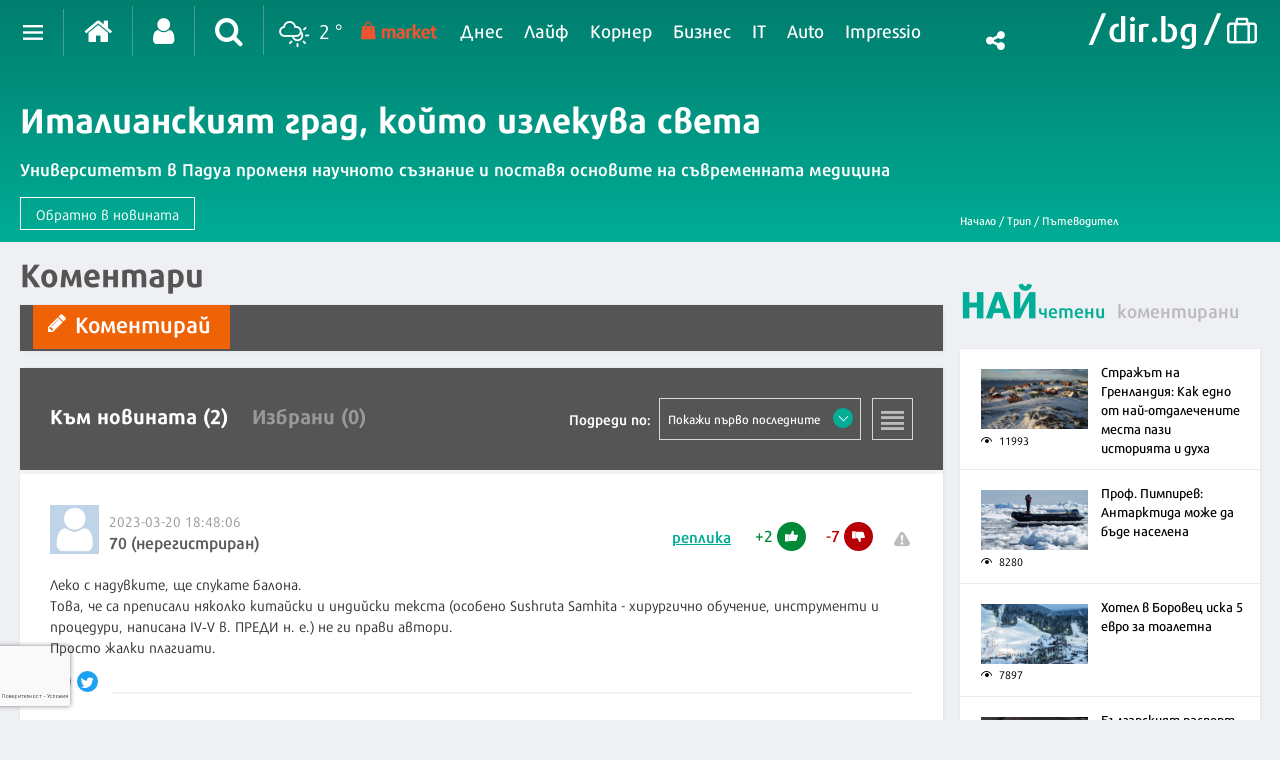

--- FILE ---
content_type: text/html; charset=UTF-8
request_url: https://trip.dir.bg/comments/italianskiyat-grad-koyto-izlekuva-sveta
body_size: 21846
content:
<!DOCTYPE html>
<html>
<head>
    <meta charset="utf-8">
    <meta http-equiv="X-UA-Compatible" content="IE=edge">
            <meta id="vp" name="viewport" content="width=device-width, initial-scale=1">
    
    <meta name="description" content=""/>

            <link rel="canonical" href="https://trip.dir.bg/patevoditel/italianskiyat-grad-koyto-izlekuva-sveta"/>
    
    
    
    
    

    
            <link rel="icon" type="image/png" href="https://static.dir.bg/icons/17.png?_=1664377163"/>
    
                <meta name="robots" content="max-snippet:-1, max-image-preview:large, max-video-preview:-1"/>
                    <meta property="og:app_id" content="1697927810302990"/>
<meta property="og:site_name" content="Trip.dir.bg"/>
<meta property="og:type"
      content="website"/>
<meta property="og:title"
      content=" Италианският град, който излекува света"/>
<meta property="og:description"
      content="Университетът в Падуа променя научното съзнание и поставя основите на съвременната медицина"/>
<meta property="og:url" content="https://trip.dir.bg/comments/italianskiyat-grad-koyto-izlekuva-sveta"/>

    <meta property="og:image:width" content="800"/>
    <meta property="og:image:height" content="480"/>

<meta name="twitter:card" content="summary_large_image">
<meta name="twitter:site" content="@dirbg">
<meta name="twitter:title"
      content=" Италианският град, който излекува света">
<meta name="twitter:description"
      content="Университетът в Падуа променя научното съзнание и поставя основите на съвременната медицина">

            <meta name="twitter:image:src" content="https://static.dir.bg/uploads/images/2023/03/20/2450256/800x480.jpg?_=1679322469">
        <meta property="og:image" content="https://static.dir.bg/uploads/images/2023/03/20/2450256/800x480.jpg?_=1679322469"/>
        
    
    
                <title>Коментари -  Италианският град, който излекува света | trip.dir.bg</title>
        <link media="all" type="text/css" rel="stylesheet" href="https://static.dir.bg/css/desktop/all.css?_=1768813097">

        <!-- IF current site is dirTV && is mobile && is not the homepage ( dirTV homepage dont have mobile version with m.dir.. ) -->
                    <link media="all" type="text/css" rel="stylesheet" href="https://static.dir.bg/css/desktop/trip-all.css?_=1768813093">

        
            <!--[if lt IE 9]>
        <link media="all" type="text/css" rel="stylesheet" href="https://static.dir.bg/css/desktop/trip-ie8-styles.css">


        <script>
            document.createElement('header');
            document.createElement('nav');
            document.createElement('main');
            document.createElement('section');
            document.createElement('article');
            document.createElement('aside');
            document.createElement('footer');
        </script>
        <![endif]-->

    <script>
        window.DIR = {
            initUrl: 'https://trip.dir.bg/init',
            csrfToken: 'FUnUZ6bICSKPPBsTfCwr2YZpOl9hfbtHnN2gAjZG',
            articleId: '40422482',
            gameId: '',
            funId: '',
            sectionId: '208',
            pageType: 'other',
            device: 'desktop',
            adult: 0,
            sectionNoAds: 0,
            siteName: 'trip',
            otherSectionIds: [],
            topicIds: ["370"],
            themeIds: [],
            themeId: '0',
            urbnSection: null,
            isGallery: '0',
            isMobile: 'false',
            siteId: '17'
        };
    </script>

        
        
        
        
    
                        <script async="async" src="https://securepubads.g.doubleclick.net/tag/js/gpt.js"></script>

<script type="text/javascript">
var isMobile = /iPhone|iPad|iPod|Android/i.test(navigator.userAgent);
    window.googletag = window.googletag || {cmd: []};

    googletag.cmd.push(function() {
        /* Define ad unit slots */

    googletag.defineSlot('/118570770/Trip_Header', [[728, 90], [980, 250], [970, 90], [970, 250], [980, 175], [1330, 300], [1330, 250]], 'div-gpt-ad-1612430306489-0').setTargeting('Device', ['desktop']).addService(googletag.pubads());
     googletag.defineSlot('/118570770/Footers', [[590, 80], [590, 90], [728, 90], [750, 100], [750, 200], [750, 300], [930, 180], [950, 90], [960, 90], [970, 66], [970, 90], [970, 250], [980, 90], [980, 100], [980, 120], [980, 175], [980, 200], [980, 250], [1330, 250], [1330, 300]], 'div-gpt-ad-1526893513272-0').addService(googletag.pubads());
    googletag.defineSlot('/118570770/Trip_Top', [[300, 600], [300, 250]], 'div-gpt-ad-1612432053823-0').addService(googletag.pubads());
   googletag.defineSlot('/118570770/Trip_Middle', [[300, 250], [300, 600]], 'div-gpt-ad-1668860569466-0').addService(googletag.pubads());
    googletag.defineSlot('/118570770/Trip_article_bottom', [[300, 600], [300, 250], [336, 280]], 'div-gpt-ad-1612432373829-0').addService(googletag.pubads());
    googletag.defineSlot('/118570770/Under_Article_Left', [[200, 200], [250, 250], [300, 250], [336, 280]], 'div-gpt-ad-1517238523871-0').addService(googletag.pubads());
    googletag.defineSlot('/118570770/Under_Article_Right', [[200, 200], [250, 250], [300, 250], [336, 280]], 'div-gpt-ad-1524481447681-0').addService(googletag.pubads());
    googletag.defineSlot('/118570770/All_Sites_Below_the_rubric', ['fluid', [580, 400]], 'div-gpt-ad-1561982616009-0').addService(googletag.pubads());
    googletag.defineSlot('/118570770/New_Trip_Header_Mobile', [[200, 200], [250, 360], [320, 480], [300, 600], [300, 250], [250, 250], [336, 280]], 'div-gpt-ad-1612515733835-0').addService(googletag.pubads());
    googletag.defineSlot('/118570770/New_Trip_Footer_Mobile', [[200, 200], [320, 480], [250, 250], [336, 280], [300, 600], [300, 250], [250, 360],'fluid'], 'div-gpt-ad-1612515823043-0').addService(googletag.pubads());
  googletag.defineSlot('/118570770/New_Trip_After-main-image', [[300, 120], [200, 200], [320, 100], [250, 250], [300, 31], [300, 75], [300, 100], [300, 250], [300, 50], [320, 120], [300, 600]], 'div-gpt-ad-1629102247258-0').setTargeting('Device', ['mobile']).addService(googletag.pubads());
 googletag.defineSlot('/118570770/New_Trip_In_feed_mobile', ['fluid', [300, 31], [300, 75], [300, 50], [300, 100], [640, 360], [580, 400], [728, 90]], 'div-gpt-ad-1642686635959-0').addService(googletag.pubads());
 googletag.defineSlot('/118570770/New_Trip_After-4th-paragraph_Mobile', ['fluid', [300, 250], [250, 250], [336, 280], [320, 480], [250, 360], [300, 600], [300, 100], [320, 50], [320, 120], [300, 31], [300, 75], [200, 200], [300, 50], [300, 120], [320, 100], [640, 360]], 'div-gpt-ad-1625491224057-0').setTargeting('Device', ['mobile']).addService(googletag.pubads());
 googletag.defineSlot('/118570770/New_Trip_After-8th-paragraph_Mobile', ['fluid', [300, 600], [200, 200], [300, 250], [300, 31], [300, 75], [250, 360], [336, 280], [300, 50], [300, 120], [320, 100], [300, 100], [320, 480], [250, 250], [320, 50], [320, 120], [640, 360]], 'div-gpt-ad-1625492948126-0').setTargeting('Device', ['mobile']).addService(googletag.pubads());
       
/* Mobile slots */

if (isMobile !== false) {
 var interstitialSlot, StickyMobileSlot;

        StickyMobileSlot = googletag.defineSlot('/118570770/Sticky_mobile_bottom', [[1,1], [320, 120], [300, 100], [300, 31], [300, 120], [300, 50], [320, 100], [320, 50], [300, 75]], 'div-gpt-ad-1573734653305-0').addService(googletag.pubads());
        if (StickyMobileSlot ) {
          // Add event listener to enable navigation once the interstitial loads.
          console.log('Sticky_mobile_bottom is loading...');
          googletag.pubads().addEventListener('slotOnload', function(event) {
            if (StickyMobileSlot === event.slot) {
              document.getElementById('boxclose').style.display = 'block';
              console.log('Sticky_mobile_bottom is loaded.');
            }
          });
        }

        // Define a web interstitial ad slot.
        interstitialSlot = googletag.defineOutOfPageSlot(
            '/118570770/Web_interstitials',
            googletag.enums.OutOfPageFormat.INTERSTITIAL);

        // Slot returns null if the page or device does not support interstitials.
        if (interstitialSlot) {
          interstitialSlot.addService(googletag.pubads());
           console.log('Interstitial is loading...');
          // Add event listener to enable navigation once the interstitial loads.
          googletag.pubads().addEventListener('slotOnload', function(event) {
            if (interstitialSlot === event.slot) {
              console.log('Interstitial is loaded.');
            }
          });
	}
}

        /* Key-value targeting */
        googletag.pubads().setTargeting("siteName", DIR.siteName);
        googletag.pubads().setTargeting("url", window.location.href);
        googletag.pubads().setTargeting("device", DIR.device);
        googletag.pubads().setTargeting("articleid", DIR.articleId);
        googletag.pubads().setTargeting("page", DIR.pageType);
        googletag.pubads().setTargeting("catid", DIR.sectionId);
        googletag.pubads().setTargeting("otherSectionIds", DIR.otherSectionIds);
        googletag.pubads().setTargeting("Cities", DIR.otherSectionIds);
        googletag.pubads().setTargeting("topicIds", DIR.topicIds);
        googletag.pubads().setTargeting("isGallery", DIR.isGallery);
        googletag.pubads().setTargeting("themeId", DIR.themeId);
        googletag.pubads().setTargeting("themeIds", DIR.themeIds);
        (DIR.hasOwnProperty("adult") && DIR.adult == 1) ? googletag.pubads().setTargeting("Adult", "yes") : googletag.pubads().setTargeting("Adult", "no");
        (DIR.hasOwnProperty("sectionNoAds") && DIR.sectionNoAds == 2) ? googletag.pubads().setTargeting("BrandAdsSection", "yes") : googletag.pubads().setTargeting("BrandAdsSection", "no");
        (DIR.hasOwnProperty("adult") && DIR.adult == 2) ? googletag.pubads().setTargeting("BrandAds", "yes") : googletag.pubads().setTargeting("BrandAds", "no");
        (DIR.hasOwnProperty("urbnSection") && DIR.urbnSection == null) ? googletag.pubads().setTargeting("URBNsection", "0") : googletag.pubads().setTargeting("URBNsection", DIR.urbnSection.toString());

      /* Other */
        googletag.pubads().collapseEmptyDivs();
        googletag.pubads().enableSingleRequest();
        googletag.pubads().setCentering(true);
        googletag.enableServices();
    });

    /* Get scroll offset for parallax ad units */
    function getScrollOffsetTop() {
        return window.scrollY;
    }
</script>

                    <!-- Google Tag Manager -->
<script>(function(w,d,s,l,i){w[l]=w[l]||[];w[l].push({'gtm.start':
new Date().getTime(),event:'gtm.js'});var f=d.getElementsByTagName(s)[0],
j=d.createElement(s),dl=l!='dataLayer'?'&l='+l:'';j.async=true;j.src=
'https://www.googletagmanager.com/gtm.js?id='+i+dl;f.parentNode.insertBefore(j,f);
})(window,document,'script','dataLayer','GTM-W2KMKLG');</script>
<!-- End Google Tag Manager -->
                    <style>
.trip-section-xmas{
top: unset;
}
/*
.main-nav {
 width:835px
}
*/
.img-news .img-wrapper:after {
/*
    top: unset;
    bottom: 0;
    height: 250px;
*/
}
.prev-article .text-wrapper, .next-article .text-wrapper {
color: white;
}
@media only screen and (max-width: 580px) {
.in-frame-slider .slick-slide .article-item__info .article__title {
    font-size: 1rem;
}
.top-articles-slider .slick-slide.slick-center:after { 
height: 80px;
}
.top-slider-reservation-cont .article__title {
text-align: center;
}
.article-top-section .inner-wrapper .side-bar {
margin-top: 20px;
}
}
.article-main-img .bg-color-ad {
   top: unset;
    bottom: 70px;
}
.text-news.slick-slide {
min-width: 325px;
}
</style>
                    
                    
                    <script async src="//pahtag.tech/c/dir.bg.js"></script>
            </head>

<body class="no-js">



                                        <!-- /118570770/Trip_Header -->
<div id='div-gpt-ad-1612430306489-0'>
  <script>
    googletag.cmd.push(function() { googletag.display('div-gpt-ad-1612430306489-0'); });
  </script>
</div>
<!-- /118570770/New_Trip_Header_Mobile -->
<div id='div-gpt-ad-1612515733835-0'>
  <script>
    googletag.cmd.push(function() { googletag.display('div-gpt-ad-1612515733835-0'); });
  </script>
</div>

<style>
    #div-gpt-ad-1612430306489-0 {
        text-align: center;
    }
    #div-gpt-ad-1612430306489-0 > div {
        margin: 15px auto !important;
        text-align:center;
    }
#div-gpt-ad-1612515733835-0 {
      display:none;
}
</style>
                        


<main id="main"   class="trip-section"
       >

            <div class="top-section comments-top-section">
        <div class="inner-wrapper">
            <div class="main-section">
                <div class="text-wrapper">
                    <h2 class="title"><a
                                href="https://trip.dir.bg/patevoditel/italianskiyat-grad-koyto-izlekuva-sveta"
                                title=" Италианският град, който излекува света"> Италианският град, който излекува света</a></h2>
                    <p class="description">Университетът в Падуа променя научното съзнание и поставя основите на съвременната медицина</p>
                    <a href="https://trip.dir.bg/patevoditel/italianskiyat-grad-koyto-izlekuva-sveta"
                       title="Обратно в новината" class="back-to-article"><i class="icon icon-chevron-circle-left"></i>Обратно
                        в новината</a>
                </div>
            </div>
            <div class="side-bar">
                
                <ul class="breadcrumbs">
                    <li><a href="">Начало /</a></li>
                                            <li>
                            <a href="https://trip.dir.bg">Трип
                                /</a></li>
                                        <li><a href="https://trip.dir.bg/patevoditel">Пътеводител</a></li>
                </ul>
            </div>
        </div>
    </div>

            <h1 class="site-title"
            style="display: none">Коментари -  Италианският град, който излекува света | Trip.dir.bg</h1>
    

            <header class="page-header mobile-page-header sticky-nav-wrapper mobile-sticky-nav">
    <div class="inner-wrapper">
        <a href="javascript:void(0);" class="mobile-menu-btn"><span></span></a>

        <nav class="main-nav">
            <div class="inner-wrapper">
                <ul>
                    <li>
                        <a href="https://trip.dir.bg/">
                            <img loading="lazy" src="https://static.dir.bg/images/trip-logo.svg?_=1704375118" alt="">
                        </a>
                    </li>
                                            <li>
                            <a href="https://trip.dir.bg/novini">Новини</a>
                        </li>
                                            <li>
                            <a href="https://trip.dir.bg/patevoditel">Пътеводител</a>
                        </li>
                                            <li>
                            <a href="https://trip.dir.bg/preporachano">Препоръчано</a>
                        </li>
                                            <li>
                            <a href="https://trip.dir.bg/semeyno">Семейно</a>
                        </li>
                                            <li>
                            <a href="https://trip.dir.bg/photo-trip">Photo Trip</a>
                        </li>
                                            <li>
                            <a href="https://trip.dir.bg/video-trip">Video Trip</a>
                        </li>
                                            <li>
                            <a href="https://trip.dir.bg/my-trip">My Trip</a>
                        </li>
                                            <li>
                            <a href="https://trip.dir.bg/pr-zone">PR Zone</a>
                        </li>
                                        <li>
                        <a href="https://trip.dir.bg/top-destination">Топ дестинации</a>

                    </li>
                </ul>
            </div>
        </nav>
        <div class="logo">
            <a href="https://dir.bg/">
                <img loading="lazy" src="https://static.dir.bg/images/logo-cat.svg?_=1745478087" alt="dir.bg">
                <img loading="lazy" class="logo-white" src="https://static.dir.bg/images/logo-cat.svg?_=1745478087" alt="dir.bg">
            </a>
            <a href="https://trip.dir.bg/"><i class="icon icon-trip"></i></a>
        </div>
    </div>
</header>
<header class="page-header mobile-page-header ">
    <div class="inner-wrapper">
        
        <a href="javascript:void(0);" class="mobile-menu-btn"><span></span></a>
                    <a href="javascript:void(0);" class="search"><i class="icon icon-search"></i></a>
                
        <form method="GET" action="https://dir.bg/search" accept-charset="UTF-8" class="search-form">
        <div class="search-with-btn">
            <input type="text" placeholder="Ключова дума или име" name="q" value="">
            <button type="submit"><i class="icon icon-search"></i></button>
        </div>
        </form>

        
        <script type="application/ld+json">
        {
            "@context": "https://schema.org",
            "@type": "WebSite",
            "url": "https://dir.bg/",
            "potentialAction": {
                "@type": "SearchAction",
                "target": "https://dnes.dir.bg/search?q={q}",
                "query-input": "name=q"
            }
        }


        </script>
        

        <nav class="main-nav">
            <div class="inner-wrapper">
                <ul class="main-links">
                    <li><a href="https://market.dir.bg" target="_blank">Market</a></li>
                    <li><a href="https://dir.bg/topic/istorii-ot-badeshteto"
                           target="_blank">#Истории от бъдещето</a></li>
                    <li><a href="https://www.worktalent.com" target="_blank">Обяви за работа</a></li>
                    <li><a href="https://dnes.dir.bg/" >Днес</a></li>
                    <li><a href="https://life.dir.bg/" >Лайф</a></li>
                    <li><a href="https://corner.dir.bg/" >Корнер</a></li>
                    <li><a href="https://business.dir.bg/" >Бизнес</a></li>
                    <li><a href="https://vremeto.dir.bg/" >Времето</a>
                    </li>
                    <li><a href="https://games.dir.bg" >Games</a></li>
                    <li><a href="https://it.dir.bg/" >IT</a></li>
                    <li><a href="https://impressio.dir.bg" >Impressio</a>
                    </li>
                    <li><a href="https://covid.dir.bg" target="_blank">COVID-19</a></li>
                    <li><a href="https://greentransition.bg" target="_blank">Green Transition</a></li>
                    
                    
                    <li><a href="https://realtimefuture.bg" target="_blank">RealTimeFuture</a></li>
                    <li><a href="https://urbn.dir.bg" >#URBN</a></li>
                    <li><a href="http://auto.dir.bg/">Авто</a></li>
                    <li><a href="http://www.lostbulgaria.com" target="_blank">Изгубената България</a></li>
                    <li><a href="http://clubs.dir.bg">Клубовете</a></li>
                    
                    <li><a href="https://kino.dir.bg/">Кино</a></li>
                    <li><a href="https://dir.bg/topic/zdraveto-ni">#Здравето ни</a></li>
                    <li><a href="https://zodiac.dir.bg">Зодиак</a></li>
                    <li><a href="http://tv.dir.bg/">ТВ</a></li>
                    <li><a href="https://trip.dir.bg/">Trip</a></li>
                    <li><a href="https://fun.dir.bg" target="_blank">Вицове</a></li>
                    
                    <li><a href="http://vkusotii.dir.bg/">Вкусотии</a></li>
                    <li><a href="https://vremezamen.dir.bg/">#Време за мен</a></li>
                    <li><a href="https://photo.dir.bg/" >Фото</a></li>
                    
                    <li><a href="https://webreport.bg/" target="_blank">Web Report</a></li>
                    <li><a target="_blank" href="https://ticket.dir.bg ">Билети</a></li>
                </ul>
                <ul class="social-btns">
                    <li><a target="_blank"
                           href="https://www.facebook.com/dnesdirbg/"><i
                                    class="icon icon-facebook-f"></i></a></li>
                    <li><a target="_blank"
                           href="https://www.linkedin.com/company/dir-bg/"><i
                                    class="icon icon-linkedin-square"></i></a></li>
                    <li><a target="_blank"
                           href="https://www.instagram.com/trip.dir.bg/"><i
                                    class="icon icon-instagram"></i></a></li>
                    <li><a target="_blank"
                           href="https://twitter.com/dirbg"><i
                                    class="icon icon-twitter"></i></a></li>
                    <li><a target="_blank"
                           href="https://www.youtube.com/channel/UCX3ADAGeYtU3MKw55fYcs6g"><i
                                    class="icon icon-youtube"></i></a></li>
                                            <li><a target="_blank" href="https://trip.dir.bg/feeds/rss"><i
                                        class="icon icon-rss"></i></a></li>
                                    </ul>
            </div>
            <div class="profile-options">
                <div class="inner-wrapper">
                    <a href="https://mail.dir.bg"><i class="icon icon-envelope-o"></i>Поща</a>
                    <a href="https://profile.dir.bg/"><i class="icon icon-clubs"></i>Профил</a>
                </div>
            </div>
        </nav>
        <div class="logo">
                            <a href="https://dir.bg/">
                    <img loading="lazy" src="https://static.dir.bg/images/logo-cat.svg?_=1745478087" alt="dir.bg">
                    <img loading="lazy" class="logo-white" src="https://static.dir.bg/images/logo-cat.svg?_=1745478087" alt="dir.bg">
                </a>
                                    <a href="https://trip.dir.bg/"><i class="icon icon-trip"></i></a>
                                    </div>
    </div>
</header>


<div class="global-overlay-white"></div>
<div class="sticky-nav-wrapper desktop-sticky">
    <div class="inner-wrapper">
        <div class="sticky-nav  ">
            <ul>
                <li><a href="https://dir.bg/" class="home"><span><i class="icon icon-home"></i></span></a></li>

                                    
                                            <li  >
                                                            <a href="https://trip.dir.bg/novini"><span>Новини</span></a>
                                                    </li>
                                            <li class="active" >
                                                            <a href="https://trip.dir.bg/patevoditel"><span>Пътеводител</span></a>
                                                    </li>
                                            <li  >
                                                            <a href="https://trip.dir.bg/preporachano"><span>Препоръчано</span></a>
                                                    </li>
                                            <li  >
                                                            <a href="https://trip.dir.bg/semeyno"><span>Семейно</span></a>
                                                    </li>
                                            <li  >
                                                            <a href="https://trip.dir.bg/photo-trip"><span>Photo Trip</span></a>
                                                    </li>
                                            <li  >
                                                            <a href="https://trip.dir.bg/video-trip"><span>Video Trip</span></a>
                                                    </li>
                                            <li  >
                                                            <a href="https://trip.dir.bg/my-trip"><span>My Trip</span></a>
                                                    </li>
                                            <li  >
                                                            <a href="https://trip.dir.bg/pr-zone"><span>PR Zone</span></a>
                                                    </li>
                    
                    
                    
                    
                                            <li><a href="https://trip.dir.bg/top-destination" title="Топ дестинации"><span>Топ дестинации</span></a>
                        </li>
                                                </ul>
        </div>
        <span class="date">13:05 | 22.01.26</span>
        <div class="logo">
                            <a href="https://dir.bg/">
                    <img loading="lazy" src="https://static.dir.bg/images/logo-cat.svg?_=1745478087" alt="dir.bg">
                </a>
                <a href="https://trip.dir.bg/" rel="home"><i class="icon icon-trip"></i></a>
                    </div>

    </div>
</div>
<header class="page-header  ">
    <div class="inner-wrapper">
        
        <div class="page-header-container  site-trip ">
            <div class="main-options">
                <div class="header-dropdown">
                    <a href="javascript:void(0);" class="dots"><span class=""></span></a>
                    <div class="dropdown-container">
                        <div class="header-site-links">
                            <h2>Сайтове</h2>
                            <ul>
                                <li>
                                    <a href="https://dnes.dir.bg/" >
                                        <span>Днес</span>
                                    </a>
                                </li>
                                <li>
                                    <a href="https://life.dir.bg/" >
                                        <span>Лайф</span>
                                    </a>
                                </li>
                                <li>
                                    <a href="https://corner.dir.bg/" >
                                        <span>Корнер</span>
                                    </a>
                                </li>
                                <li>
                                    <a href="https://business.dir.bg/" >
                                        <span>Бизнес</span>
                                    </a>
                                </li>
                                <li>
                                    <a href="https://it.dir.bg/" >
                                        <span>IT</span>
                                    </a>
                                </li>
                                <li>
                                    <a href="https://impressio.dir.bg/"  target="_blank">
                                        <span>Impressio</span>
                                    </a>
                                </li>
                                <li><a href="http://auto.dir.bg/">Авто</a></li>
                                <li><a href="https://dnes.dir.bg/poll">Анкети</a></li>
                                <li><a href="http://news.dir.bg/">Новини от БГ уеб</a></li>
                                <li><a href="http://fun.dir.bg/">Вицове</a></li>
                                
                                <li><a href="http://vkusotii.dir.bg">Вкусотии</a></li>
                                <li><a href="https://vremezamen.dir.bg">#Време за мен</a></li>
                                <li><a href="https://vremeto.dir.bg/">Времето</a></li>
                                <li><a href="http://gallery.dir.bg">Галерия</a></li>
                                <li><a href="https://games.dir.bg/">Games</a></li>
                                <li><a href="http://dom.dir.bg">Дом</a></li>
                                <li><a href="https://dir.bg/topic/zdraveto-ni">#Здравето
                                        ни</a></li>
                                <li><a href="https://zodiac.dir.bg/">Зодиак</a></li>
                                <li><a href="https://kino.dir.bg/">Кино</a></li>
                                <li><a href="http://clubs.dir.bg/">Клубове</a></li>
                                
                                <li><a href="http://tv.dir.bg/">ТВ</a></li>
                                <li><a href="https://trip.dir.bg/">Trip</a></li>
                                <li><a href="https://photo.dir.bg/">Фото</a></li>
                                
                                <li><a href="https://covid.dir.bg" target="_blank">COVID-19</a></li>
                                
                                <li><a href="https://urbn.dir.bg/">#URBN</a></li>
                            </ul>
                        </div>
                        <div class="header-services-links">
                            <h2>Услуги</h2>
                            <ul>
                                <li><a href="http://worktalent.com">Обяви за работа</a></li>
                                <li><a href="https://market.dir.bg" target="_blank">Market</a></li>
                                <li><a href="https://mail.dir.bg/">Поща</a></li>
                                <li><a target="_blank" href="https://www.eventim.bg/top-events/?affiliate=BGQ">Билети</a></li>
                                <li><a href="http://direct.dir.bg/">Direct Реклама</a></li>
                            </ul>
                        </div>
                        <div class="header-city-links">
                            <h2>Градове</h2>
                            <ul>
                                <li><a href="https://dnes.dir.bg/sofia">София</a></li>
                                <li><a href="https://dnes.dir.bg/plovdiv">Пловдив</a></li>
                                <li><a href="https://dnes.dir.bg/varna">Варна</a></li>
                                <li><a href="https://dnes.dir.bg/burgas">Бургас</a></li>
                                <li><a href="https://dnes.dir.bg/ruse">Русе</a></li>
                            </ul>
                        </div>
                        <div class="container-xxl mt-4 header-top media-group">
                            <div class="col-12">
                                <p class="media-group-title">
                                    Dir.bg Media Group
                                </p>
                            </div>

                            <div class="offset-xl-1 col-12 col-xl-10">
                                                                <ul
                                        class="nav d-lg-flex align-items-center justify-content-center justify-content-lg-between my-2">
                                    <li>
                                        <a href="https://3e-news.net" target="_blank">
                                            <img loading="lazy" class="d-none d-lg-block"
                                                 src="https://static.dir.bg/images/logos/trip/3eNews.svg?_=1672930343"
                                                 alt="3e-news.net" width="51">
                                            <span class="media-domain d-lg-none">3e-news.net</span>
                                        </a>
                                        <span class="mx-2 d-lg-none">|</span>
                                    </li>
                                    <li>
                                        <a href="https://www.nasamnatam.com" target="_blank">
                                            <img loading="lazy" class="d-none d-lg-block"
                                                 src="https://static.dir.bg/images/logos/trip/nasam.svg?_=1672930343"
                                                 alt="nasamnatam.com" width="161">
                                            <span class="media-domain d-lg-none">nasamnatam.com</span>
                                        </a>
                                        <span class="mx-2 d-lg-none">|</span>
                                    </li>
                                    <li>
                                        <a href="https://realtimefuture.bg" target="_blank">
                                            <img loading="lazy" class="d-none d-lg-block"
                                                 src="https://static.dir.bg/images/logos/trip/rtf.svg?_=1672930343"
                                                 alt="realtimefuture.bg" width="90">
                                            <span class="media-domain d-lg-none">realtimefuture.bg</span>
                                        </a>
                                        <span class="mx-2 d-lg-none">|</span>
                                    </li>
                                    <li>
                                        <a href="https://greentransition.bg" target="_blank">
                                            <img loading="lazy" class="d-none d-lg-block"
                                                 src="https://static.dir.bg/images/logos/trip/GT.svg?_=1672930343"
                                                 alt="greentransition.bg" width="112">
                                            <span class="media-domain d-lg-none">greentransition.bg</span>
                                        </a>
                                        <span class="mx-2 d-lg-none">|</span>
                                    </li>
                                    <li>
                                        <a href="http://www.lostbulgaria.com" target="_blank">
                                            <img loading="lazy" class="d-none d-lg-block"
                                                 src="https://static.dir.bg/images/logos/trip/izgubenabg.svg?_=1672930343"
                                                 alt="lostbulgaria.com" width="96">
                                            <span class="media-domain d-lg-none">lostbulgaria.com</span>
                                        </a>
                                        <span class="mx-2 d-lg-none">|</span>
                                    </li>
                                    <li>
                                        <a href="https://webreport.bg" target="_blank">
                                            <img loading="lazy" class="d-none d-lg-block"
                                                 src="https://static.dir.bg/images/logos/trip/WR.svg?_=1672930343"
                                                 alt="webreport.bg" width="64">
                                            <span class="media-domain d-lg-none">webreport.bg</span>
                                        </a>
                                        <span class="mx-2 d-lg-none">|</span>
                                    </li>
                                    <li>
                                    <a href="https://www.worktalent.com" target="_blank">
                                            <img loading="lazy" class="d-none d-lg-block"
                                                 src="https://static.dir.bg/images/logos/trip/worktalent.svg?_=1699526160"
                                                 alt="worktalent.com" width="103">
                                            <span class="media-domain d-lg-none">worktalent.com</span>
                                        </a>
                                        <span class="mx-2 d-lg-none">|</span>
                                    </li>
                                    <li>
                                        <a href="https://www.wnesstv.com" target="_blank">
                                            <img loading="lazy" class="d-none d-lg-block"
                                                 src="https://static.dir.bg/images/logos/trip/wness.svg?_=1672930343"
                                                 alt="wnesstv.com" width="110">
                                            <span class="media-domain d-lg-none">wnesstv.com</span>
                                        </a>
                                        <span class="mx-2 d-lg-none">|</span>
                                    </li>
                                    <li>
                                        <a href="https://soulandpepper.tv" target="_blank">
                                            <img loading="lazy" class="d-none d-lg-block"
                                                 src="https://static.dir.bg/images/logos/trip/soulpp.svg?_=1672930343"
                                                 alt="soulandpepper.tv" width="57">
                                            <span class="media-domain d-lg-none">soulandpepper.tv</span>
                                        </a>
                                        
                                    </li>
                                </ul>
                            </div>
                        </div>
                    </div>
                </div>


                <a href="https://dir.bg/" class="home"><i class="icon icon-home"></i></a>
                                    <a href="https://profile.dir.bg/login?redirect_url=https://trip.dir.bg/comments/italianskiyat-grad-koyto-izlekuva-sveta" class="user"
                       id="loggedInUser"><i
                                class="icon icon-user"></i></a>
                
                                    <a href="javascript:void(0);" class="search"><i class="icon icon-search"></i></a>
                                <div class="search-form">
                    <form method="GET" action="https://dir.bg/search" accept-charset="UTF-8">
<div class="search-with-btn">
    <input type="text" placeholder="Ключова дума или име" name="q" value="">
    <button type="submit"><i class="icon icon-search"></i></button>
</div>
<div class="custom-select sites">

    <select name="site"><option value="" selected="selected">Търсене в</option><option value="0">Всички сайтове</option><option value="3">Днес</option><option value="4">Лайф</option><option value="5">Корнер</option><option value="6">Бизнес</option><option value="7">IT</option><option value="1">Impressio</option><option value="13">URBN</option><option value="17">Trip</option><option value="16">Games</option><option value="20">Zodiac</option><option value="12">Времето</option></select>
</div>
    <div class="custom-select sections hidden" id="site-18">
        <select name="section" class="sections">
            <option value="">Всички</option>
                            <option value="257">Новини</option>
                            <option value="256">Премиери</option>
                            <option value="255">Test drive</option>
                            <option value="254">Ревю</option>
                            <option value="253">От бъдещето</option>
                            <option value="252">Автосалон София</option>
                    </select>
    </div>
    <div class="custom-select sections hidden" id="site-1">
        <select name="section" class="sections">
            <option value="">Всички</option>
                            <option value="4">Ателие</option>
                            <option value="27">Архитектура</option>
                            <option value="13">Дизайн</option>
                            <option value="14">Фотография</option>
                            <option value="32">Палитра</option>
                            <option value="31">Улично изкуство</option>
                            <option value="30">Тату</option>
                            <option value="2">Сцена</option>
                            <option value="8">Кино</option>
                            <option value="19">Трейлър</option>
                            <option value="20">Хорър</option>
                            <option value="25">Букви</option>
                            <option value="223">Моето дете чете</option>
                            <option value="26">Ноти</option>
                            <option value="3">Лица</option>
                            <option value="15">Интервю</option>
                            <option value="16">Портрет</option>
                            <option value="29">Икони</option>
                            <option value="9">Носталгия</option>
                            <option value="135">Изгубената България</option>
                            <option value="143">Втори поглед</option>
                            <option value="10">Калейдоскоп</option>
                            <option value="23">Любопитно</option>
                            <option value="24">Гурме</option>
                            <option value="33">Душа</option>
                            <option value="7">Импресио пита</option>
                            <option value="232">Impressio Quiz</option>
                            <option value="5">Афиш</option>
                            <option value="11">Премиера</option>
                    </select>
    </div>
    <div class="custom-select sections hidden" id="site-23">
        <select name="section" class="sections">
            <option value="">Всички</option>
                            <option value="261">Новини</option>
                    </select>
    </div>
    <div class="custom-select sections hidden" id="site-24">
        <select name="section" class="sections">
            <option value="">Всички</option>
                            <option value="263">Новини</option>
                    </select>
    </div>
    <div class="custom-select sections hidden" id="site-3">
        <select name="section" class="sections">
            <option value="">Всички</option>
                            <option value="63">Общество</option>
                            <option value="64">Крими</option>
                            <option value="65">Темида</option>
                            <option value="66">Политика</option>
                            <option value="67">Икономика</option>
                            <option value="68">Инциденти</option>
                            <option value="69">Свят</option>
                            <option value="70">Спектър</option>
                            <option value="72">На фокус</option>
                            <option value="216">Dir Podcast</option>
                            <option value="71">Мнение</option>
                            <option value="73">ДИРектно</option>
                            <option value="57">Региони</option>
                            <option value="58">София</option>
                            <option value="59">Пловдив</option>
                            <option value="60">Варна</option>
                            <option value="61">Бургас</option>
                            <option value="62">Русе</option>
                            <option value="144">PR Zone</option>
                            <option value="229">Овладей диабета</option>
                            <option value="259">Пътят на здравето</option>
                    </select>
    </div>
    <div class="custom-select sections hidden" id="site-4">
        <select name="section" class="sections">
            <option value="">Всички</option>
                            <option value="74">Звезди</option>
                            <option value="75">Шоу</option>
                            <option value="76">Мода</option>
                            <option value="77">Здраве и красота</option>
                            <option value="111">Отново в час</option>
                            <option value="80">Мама</option>
                            <option value="78">Дом</option>
                            <option value="124">Любопитно</option>
                            <option value="138">VЯRAFIED</option>
                            <option value="130">Дай лапа</option>
                            <option value="79">Любов и секс</option>
                            <option value="190">Шопинг</option>
                            <option value="122">PR Zone</option>
                            <option value="113">Акценти</option>
                            <option value="203">Разговори за съня</option>
                            <option value="129">Тествахме за вас...</option>
                    </select>
    </div>
    <div class="custom-select sections hidden" id="site-5">
        <select name="section" class="sections">
            <option value="">Всички</option>
                            <option value="81">Футбол</option>
                            <option value="141">Трите мача</option>
                            <option value="82">Тенис</option>
                            <option value="83">Волейбол</option>
                            <option value="84">Баскетбол</option>
                            <option value="85">F1</option>
                            <option value="91">Сектор К</option>
                            <option value="89">Любопитно</option>
                            <option value="93">В мишената</option>
                            <option value="95">Резултати</option>
                            <option value="86">Бойни</option>
                            <option value="90">Шампионите</option>
                            <option value="88">Екстремни</option>
                            <option value="87">Моторни</option>
                            <option value="92">В ъгъла</option>
                            <option value="188">pr-zone</option>
                            <option value="94">Други</option>
                    </select>
    </div>
    <div class="custom-select sections hidden" id="site-6">
        <select name="section" class="sections">
            <option value="">Всички</option>
                            <option value="96">Икономика</option>
                            <option value="97">Банки и финанси</option>
                            <option value="200">Енергиен пазар</option>
                            <option value="118">Компании</option>
                            <option value="199">Кариери</option>
                            <option value="98">Пазари</option>
                            <option value="99">Имоти</option>
                            <option value="221">Какво могат парите?</option>
                            <option value="100">Маркетинг и реклама</option>
                            <option value="101">Експертно мнение</option>
                            <option value="184">Бърза банка</option>
                            <option value="182">Фин Култура</option>
                            <option value="102">Портфейл</option>
                            <option value="136">PR Zone</option>
                    </select>
    </div>
    <div class="custom-select sections hidden" id="site-7">
        <select name="section" class="sections">
            <option value="">Всички</option>
                            <option value="103">Наука</option>
                            <option value="104">Технологии</option>
                            <option value="105">Комуникации</option>
                            <option value="107">Джаджи</option>
                            <option value="220">Crypto</option>
                            <option value="108">Web</option>
                            <option value="106">Игри</option>
                            <option value="126">Ревю</option>
                            <option value="186">Дигитално образование</option>
                            <option value="128">PR Zone</option>
                    </select>
    </div>
    <div class="custom-select sections hidden" id="site-12">
        <select name="section" class="sections">
            <option value="">Всички</option>
                            <option value="109">Новини</option>
                            <option value="110">Пътна обстановка</option>
                    </select>
    </div>
    <div class="custom-select sections hidden" id="site-13">
        <select name="section" class="sections">
            <option value="">Всички</option>
                            <option value="180">WOR(L)DS</option>
                            <option value="164">trends</option>
                            <option value="159">places</option>
                            <option value="258">Писма за Нея</option>
                            <option value="158">thegamechangers</option>
                            <option value="152">directions</option>
                            <option value="156">style</option>
                            <option value="147">bizarre</option>
                            <option value="153">columnists</option>
                            <option value="161">Binge-watching</option>
                            <option value="155">screens</option>
                            <option value="150">stars</option>
                            <option value="179">Код 359</option>
                            <option value="230">More Than Italian</option>
                            <option value="162"> video</option>
                            <option value="237">Семейни финанси</option>
                            <option value="166">SHE`s the one</option>
                            <option value="169">URBN shopping</option>
                            <option value="171">URBN чете</option>
                            <option value="174">URBN гледа</option>
                            <option value="175">URBN Music Club </option>
                            <option value="176">Големият Вайръл </option>
                            <option value="191">Матинe</option>
                    </select>
    </div>
    <div class="custom-select sections hidden" id="site-17">
        <select name="section" class="sections">
            <option value="">Всички</option>
                            <option value="207">Новини</option>
                            <option value="208">Пътеводител</option>
                            <option value="210">Препоръчано</option>
                            <option value="211">Семейно</option>
                            <option value="214">Photo Trip</option>
                            <option value="215">Video Trip</option>
                            <option value="213">My Trip</option>
                            <option value="227">PR Zone</option>
                    </select>
    </div>
    <div class="custom-select sections hidden" id="site-19">
        <select name="section" class="sections">
            <option value="">Всички</option>
                            <option value="226">Новини</option>
                    </select>
    </div>
    <div class="custom-select sections hidden" id="site-21">
        <select name="section" class="sections">
            <option value="">Всички</option>
                            <option value="241">Рецепти</option>
                            <option value="242">Пинизи</option>
                            <option value="243">Любопитно</option>
                    </select>
    </div>
    <div class="custom-select sections hidden" id="site-20">
        <select name="section" class="sections">
            <option value="">Всички</option>
                            <option value="236">Астрология</option>
                    </select>
    </div>
<div class="custom-select range">
    <select name="range"><option value="" selected="selected">Обхват</option><option value="content">Цялата статия</option><option value="title">Заглавие</option><option value="sources">Автор</option></select>
</div>
<div class="custom-select order">
    <select class="sort-order" name="order"><option value="" selected="selected">Подредба</option><option value="published_on">По дата</option><option value="custom">По точност</option></select>
</div>


<div class="custom-select custom-datepicker">
    <select name="date"><option value="" selected="selected">Дата</option><option value="all">Независимо кога</option><option value="last-day">Последните 24 часа</option><option value="last-week">Последната седмица</option><option value="last-month">Последния месец</option><option value="last-year">Последната година</option><option value="custom-period">Конкретен период</option></select>
</div>

</form>


<script type="application/ld+json">
{
    "@context": "https://schema.org",
    "@type": "WebSite",
    "url": "https://dir.bg/",
    "potentialAction": {
        "@type": "SearchAction",
        "target": "https://dir.bg/search?q={q}",
        "query-input": "name=q"
    }
}
</script>


                </div>
                                    <a href="https://vremeto.dir.bg/" class="weather"><i
                                class="icon icon-wi-day-cloudy-high"></i>2
                        °</a>
                                
            </div>
            <nav class="main-nav">
                <ul>
                    
                    
                    
                    
                    
                    
                    
                    
                    
                    
                    
                    
                    
                    
                    

                    <li class="market-logo">
                        <a href="https://market.dir.bg" target="_blank">
                            <span>
                                                                    <img loading="lazy" class="normal" src="https://static.dir.bg/images/market-orange.svg?_=1664377176" alt="">
                                    <img loading="lazy" class="hover" src="https://static.dir.bg/images/market-orange-hover.svg?_=1664377176" alt="">
                                                            </span>
                        </a>
                    </li>
                    
                    
                    
                    
                    
                    
                    
                    
                    
                    
                    
                    
                    
                    <li id="nav-item-3">
                        <a href="https://dnes.dir.bg/" >
                            <span>Днес</span>
                        </a>
                         <div class="secondary-subnav-wrapper  secondary-subnav-wrapper-all "
     id="secondary-subnav-wrapper-3">
    <div class="secondary-subnav
         inner-wrapper" id="secondary-subnav-3">
        <ul>
            

                                            <li  >
                        <a href="https://dnes.dir.bg/obshtestvo"><span>Общество</span></a>
                    </li>
                                    <li  >
                        <a href="https://dnes.dir.bg/krimi"><span>Крими</span></a>
                    </li>
                                    <li  >
                        <a href="https://dnes.dir.bg/temida"><span>Темида</span></a>
                    </li>
                                    <li  >
                        <a href="https://dnes.dir.bg/politika"><span>Политика</span></a>
                    </li>
                                    <li  >
                        <a href="https://dnes.dir.bg/intsidenti"><span>Инциденти</span></a>
                    </li>
                                    <li  >
                        <a href="https://dnes.dir.bg/svyat"><span>Свят</span></a>
                    </li>
                                    <li  >
                        <a href="https://dnes.dir.bg/spektar"><span>Спектър</span></a>
                    </li>
                                    <li  >
                        <a href="https://dnes.dir.bg/na-fokus"><span>На фокус</span></a>
                    </li>
                                    <li  >
                        <a href="https://dnes.dir.bg/mnenie"><span>Мнение</span></a>
                    </li>
                                    <li  >
                        <a href="https://dnes.dir.bg/direktno"><span>ДИРектно</span></a>
                    </li>
                                    <li  >
                        <a href="https://dnes.dir.bg/pr-zone"><span>PR Zone</span></a>
                    </li>
                                    <li  >
                        <a href="https://dnes.dir.bg/ovladey-diabeta"><span>Овладей диабета</span></a>
                    </li>
                                    <li  >
                        <a href="https://dnes.dir.bg/patyat-na-zdraveto"><span>Пътят на здравето</span></a>
                    </li>
                                    </ul>
        
    </div>
</div>
                         <br class="clear"/></li>
                    <li id="nav-item-4">
                        <a href="https://life.dir.bg/" >
                            <span>Лайф</span>
                        </a>
                         <div class="secondary-subnav-wrapper  secondary-subnav-wrapper-all "
     id="secondary-subnav-wrapper-4">
    <div class="secondary-subnav
         inner-wrapper" id="secondary-subnav-4">
        <ul>
            
                            
                
                
                
                
                
                
                
                
                
                
                
                
                
                
                
                
                
                
                
                
                
                                    <li  >

                        <a href="https://life.dir.bg/zvezdi"><span>Звезди</span></a>

                    </li>
                                    <li  >

                        <a href="https://life.dir.bg/shou"><span>Шоу</span></a>

                    </li>
                                    <li  >

                        <a href="https://life.dir.bg/moda"><span>Мода</span></a>

                    </li>
                                    <li  >

                        <a href="https://life.dir.bg/zdrave-i-krasota"><span>Здраве и красота</span></a>

                    </li>
                                    <li  >

                        <a href="https://life.dir.bg/otnovo-v-chas"><span>Отново в час</span></a>

                    </li>
                                    <li  >

                        <a href="https://life.dir.bg/mama"><span>Мама</span></a>

                    </li>
                                    <li  >

                        <a href="https://life.dir.bg/dom"><span>Дом</span></a>

                    </li>
                                    <li  >

                        <a href="https://life.dir.bg/lyubopitno"><span>Любопитно</span></a>

                    </li>
                                    <li  >

                        <a href="https://life.dir.bg/day-lapa"><span>Дай лапа</span></a>

                    </li>
                                    <li  >

                        <a href="https://life.dir.bg/lyubov-i-seks"><span>Любов и секс</span></a>

                    </li>
                                    <li  >

                        <a href="https://life.dir.bg/shopping"><span>Шопинг</span></a>

                    </li>
                                    <li  >

                        <a href="https://life.dir.bg/pr-zone"><span>PR Zone</span></a>

                    </li>
                                    <li  >

                        <a href="https://life.dir.bg/razgovori-za-sanya"><span>Разговори за съня</span></a>

                    </li>
                                    <li  >

                        <a href="https://life.dir.bg/testvahme-za-vas"><span>Тествахме за вас...</span></a>

                    </li>
                                <li><a href="http://vkusotii.dir.bg" target="_blank" title="Вкусотии"><span>Вкусотии</span></a></li>
                    </ul>
        
    </div>
</div>
                         <br class="clear"/></li>
                    <li id="nav-item-5">
                        <a href="https://corner.dir.bg/" >
                            <span>Корнер</span>
                        </a>
                         <div class="secondary-subnav-wrapper  secondary-subnav-wrapper-all "
     id="secondary-subnav-wrapper-5">
    <div class="secondary-subnav
         inner-wrapper" id="secondary-subnav-5">
        <ul>
            
                                                <li  >
                                                    <a href="https://corner.dir.bg/futbol"><span>Футбол</span></a>
                                            </li>
                                    <li  >
                                                    <a href="https://corner.dir.bg/tenis"><span>Тенис</span></a>
                                            </li>
                                    <li  >
                                                    <a href="https://corner.dir.bg/voleybol"><span>Волейбол</span></a>
                                            </li>
                                    <li  >
                                                    <a href="https://corner.dir.bg/basketbol"><span>Баскетбол</span></a>
                                            </li>
                                    <li  >
                                                    <a href="https://corner.dir.bg/formula1"><span>F1</span></a>
                                            </li>
                                    <li  >
                                                    <a href="https://corner.dir.bg/sektor-k"><span>Сектор К</span></a>
                                            </li>
                                    <li  >
                                                    <a href="https://corner.dir.bg/lyubopitno"><span>Любопитно</span></a>
                                            </li>
                                    <li  >
                                                    <a href="https://corner.dir.bg/v-mishenata"><span>В мишената</span></a>
                                            </li>
                                    <li  >
                                                    <a href="https://corner.dir.bg/rezultati"><span>Резултати</span></a>
                                            </li>
                                    <li  >
                                                    <a href="https://corner.dir.bg/boyni"><span>Бойни</span></a>
                                            </li>
                                    <li  >
                                                    <a href="https://corner.dir.bg/shampionite"><span>Шампионите</span></a>
                                            </li>
                                    <li  >
                                                    <a href="https://corner.dir.bg/ekstremni"><span>Екстремни</span></a>
                                            </li>
                                    <li  >
                                                    <a href="https://corner.dir.bg/motorni"><span>Моторни</span></a>
                                            </li>
                                    <li  >
                                                    <a href="https://corner.dir.bg/v-agala"><span>В ъгъла</span></a>
                                            </li>
                                    <li  >
                                                    <a href="https://corner.dir.bg/pr-zone"><span>pr-zone</span></a>
                                            </li>
                                    <li  >
                                                    <a href="https://corner.dir.bg/drugi"><span>Други</span></a>
                                            </li>
                                    </ul>
        
    </div>
</div>
                         <br class="clear"/></li>
                    <li id="nav-item-6">
                        <a href="https://business.dir.bg/" >
                            <span>Бизнес</span>
                        </a>
                         <div class="secondary-subnav-wrapper  secondary-subnav-wrapper-all "
     id="secondary-subnav-wrapper-6">
    <div class="secondary-subnav
         inner-wrapper" id="secondary-subnav-6">
        <ul>
            
                                                <li  >
                        <a href="https://business.dir.bg/ikonomika"><span>Икономика</span></a>
                    </li>
                                    <li  >
                        <a href="https://business.dir.bg/banki-i-finansi"><span>Банки и финанси</span></a>
                    </li>
                                    <li  >
                        <a href="https://business.dir.bg/energien-pazar"><span>Енергиен пазар</span></a>
                    </li>
                                    <li  >
                        <a href="https://business.dir.bg/kompanii"><span>Компании</span></a>
                    </li>
                                    <li  >
                        <a href="https://business.dir.bg/karieri"><span>Кариери</span></a>
                    </li>
                                    <li  >
                        <a href="https://business.dir.bg/pazari"><span>Пазари</span></a>
                    </li>
                                    <li  >
                        <a href="https://business.dir.bg/imoti"><span>Имоти</span></a>
                    </li>
                                    <li  >
                        <a href="https://business.dir.bg/kakvo-mogat-parite"><span>Какво могат парите?</span></a>
                    </li>
                                    <li  >
                        <a href="https://business.dir.bg/marketing-i-reklama"><span>Маркетинг и реклама</span></a>
                    </li>
                                    <li  >
                        <a href="https://business.dir.bg/ekspertno-mnenie"><span>Експертно мнение</span></a>
                    </li>
                                    <li  >
                        <a href="https://business.dir.bg/barza-banka"><span>Бърза банка</span></a>
                    </li>
                                    <li  >
                        <a href="https://business.dir.bg/fin-kultura"><span>Фин Култура</span></a>
                    </li>
                                    <li  >
                        <a href="https://business.dir.bg/portfeyl"><span>Портфейл</span></a>
                    </li>
                                    <li  >
                        <a href="https://business.dir.bg/pr-zone"><span>PR Zone</span></a>
                    </li>
                            
            <li><a href="http://finance.dir.bg/" target="_blank" title="Пари"><span>Пари</span></a></li>
        </ul>
        
    </div>
</div>
                         <br class="clear"/></li>
                    <li id="nav-item-7">
                        <a href="https://it.dir.bg/" >
                            <span>IT</span>
                        </a>
                         <div class="secondary-subnav-wrapper  secondary-subnav-wrapper-all "
     id="secondary-subnav-wrapper-7">
    <div class="secondary-subnav
         inner-wrapper" id="secondary-subnav-7">
        <ul>
            
                                                <li  >
                                                    <a href="https://it.dir.bg/nauka"><span>Наука</span></a>
                        
                    </li>
                                    <li  >
                                                    <a href="https://it.dir.bg/tehnologii"><span>Технологии</span></a>
                        
                    </li>
                                    <li  >
                                                    <a href="https://it.dir.bg/komunikatsii"><span>Комуникации</span></a>
                        
                    </li>
                                    <li  >
                                                    <a href="https://it.dir.bg/dzhadzhi"><span>Джаджи</span></a>
                        
                    </li>
                                    <li  >
                                                    <a href="https://it.dir.bg/crypto"><span>Crypto</span></a>
                        
                    </li>
                                    <li  >
                                                    <a href="https://it.dir.bg/web"><span>Web</span></a>
                        
                    </li>
                                    <li  >
                                                    
                            <a href="https://games.dir.bg" target="_blank"><span>Games</span>
                            </a>

                        
                    </li>
                                    <li  >
                                                    <a href="https://it.dir.bg/review"><span>Ревю</span></a>
                        
                    </li>
                                    <li  >
                                                    <a href="https://it.dir.bg/digitalno-obrazovanie"><span>Дигитално образование</span></a>
                        
                    </li>
                                    <li  >
                                                    <a href="https://it.dir.bg/pr-zone"><span>PR Zone</span></a>
                        
                    </li>
                            
            <li><a href="http://photo.dir.bg/it" title="Фото"><span>Фото</span></a></li>

        </ul>
        
    </div>
</div>
                         <br class="clear"/></li>
                    

                    
                    
                    <li id="nav-item-18">
                        <a href="https://auto.dir.bg/" >
                            <span>Auto</span>
                        </a>
                         <div class="secondary-subnav-wrapper  secondary-subnav-wrapper-all "
     id="secondary-subnav-wrapper-18">
    <div class="secondary-subnav
         inner-wrapper" id="secondary-subnav-18">
        <ul>
            

                                                <li  >
                        <a href="https://auto.dir.bg/novini"><span>Новини</span></a>
                    </li>
                                    <li  >
                        <a href="https://auto.dir.bg/premieri"><span>Премиери</span></a>
                    </li>
                                    <li  >
                        <a href="https://auto.dir.bg/test-drive"><span>Test drive</span></a>
                    </li>
                                    <li  >
                        <a href="https://auto.dir.bg/revyu"><span>Ревю</span></a>
                    </li>
                                    <li  >
                        <a href="https://auto.dir.bg/ot-badeshteto"><span>От бъдещето</span></a>
                    </li>
                                    <li  >
                        <a href="https://auto.dir.bg/avtosalon-sofiya"><span>Автосалон София</span></a>
                    </li>
                                    </ul>
        
    </div>
</div>
                         <br class="clear"/></li>
                    <li id="nav-item-1">
                        <a href="https://impressio.dir.bg/">
                            <span>Impressio</span>
                        </a>
                         <div class="secondary-subnav-wrapper  secondary-subnav-wrapper-all "
     id="secondary-subnav-wrapper-1">
    <div class="secondary-subnav
         inner-wrapper" id="secondary-subnav-1">
        <ul>
            
                                                <li  >
                        <a href="https://impressio.dir.bg/atelie"><span>Ателие</span></a>
                    </li>
                                    <li  >
                        <a href="https://impressio.dir.bg/stsena"><span>Сцена</span></a>
                    </li>
                                    <li  >
                        <a href="https://impressio.dir.bg/kino"><span>Кино</span></a>
                    </li>
                                    <li  >
                        <a href="https://impressio.dir.bg/bukvi"><span>Букви</span></a>
                    </li>
                                    <li  >
                        <a href="https://impressio.dir.bg/noti"><span>Ноти</span></a>
                    </li>
                                    <li  >
                        <a href="https://impressio.dir.bg/litsa"><span>Лица</span></a>
                    </li>
                                    <li  >
                        <a href="https://impressio.dir.bg/nostalgiya"><span>Носталгия</span></a>
                    </li>
                                    <li  >
                        <a href="https://impressio.dir.bg/kaleydoskop"><span>Калейдоскоп</span></a>
                    </li>
                                    <li  >
                        <a href="https://impressio.dir.bg/afish"><span>Афиш</span></a>
                    </li>
                                    </ul>
        
    </div>
</div>
                         <br class="clear"/></li>
                    <li id="nav-item-13">
                        <a href="https://urbn.dir.bg/" >
                            <span>URBN</span>
                        </a>
                         <div class="secondary-subnav-wrapper  secondary-subnav-wrapper-all "
     id="secondary-subnav-wrapper-13">
    <div class="secondary-subnav
         secondary-subnav-trip
          inner-wrapper" id="secondary-subnav-13">
        <ul>
            
                                                <li  >
                        <a href="https://urbn.dir.bg/wor-l-ds"><span>WOR(L)DS</span></a>
                    </li>
                                    <li  >
                        <a href="https://urbn.dir.bg/trends"><span>trends</span></a>
                    </li>
                                    <li  >
                        <a href="https://urbn.dir.bg/places"><span>places</span></a>
                    </li>
                                    <li  >
                        <a href="https://urbn.dir.bg/pisma-za-neya"><span>Писма за Нея</span></a>
                    </li>
                                    <li  >
                        <a href="https://urbn.dir.bg/thegamechangers"><span>thegamechangers</span></a>
                    </li>
                                    <li  >
                        <a href="https://urbn.dir.bg/directions"><span>directions</span></a>
                    </li>
                                    <li  >
                        <a href="https://urbn.dir.bg/style"><span>style</span></a>
                    </li>
                                    <li  >
                        <a href="https://urbn.dir.bg/bizarre"><span>bizarre</span></a>
                    </li>
                                    <li  >
                        <a href="https://urbn.dir.bg/columnists"><span>columnists</span></a>
                    </li>
                                    <li  >
                        <a href="https://urbn.dir.bg/binge-watching"><span>Binge-watching</span></a>
                    </li>
                                    <li  >
                        <a href="https://urbn.dir.bg/screens"><span>screens</span></a>
                    </li>
                                    <li  >
                        <a href="https://urbn.dir.bg/stars"><span>stars</span></a>
                    </li>
                                    <li  >
                        <a href="https://urbn.dir.bg/kod-359"><span>Код 359</span></a>
                    </li>
                                    <li  >
                        <a href="https://urbn.dir.bg/more-than-italian"><span>More Than Italian</span></a>
                    </li>
                                    <li  >
                        <a href="https://urbn.dir.bg/semeyni-finansi"><span>Семейни финанси</span></a>
                    </li>
                                    <li  >
                        <a href="https://urbn.dir.bg/she-s-the-one"><span>SHE`s the one</span></a>
                    </li>
                                    <li  >
                        <a href="https://urbn.dir.bg/urbn-shopping"><span>URBN shopping</span></a>
                    </li>
                                    <li  >
                        <a href="https://urbn.dir.bg/urbn-chete"><span>URBN чете</span></a>
                    </li>
                                    <li  >
                        <a href="https://urbn.dir.bg/urbn-gleda"><span>URBN гледа</span></a>
                    </li>
                                    <li  >
                        <a href="https://urbn.dir.bg/urbn-music-club"><span>URBN Music Club </span></a>
                    </li>
                                    <li  >
                        <a href="https://urbn.dir.bg/golemiyat-vayral"><span>Големият Вайръл </span></a>
                    </li>
                                    </ul>
        
    </div>
</div>
                         <br class="clear"/></li>
                    <li id="nav-item-17">
                        <a href="https://trip.dir.bg/"  class="active" >
                            <span>Trip</span>
                        </a>
                         <div class="secondary-subnav-wrapper  secondary-subnav-wrapper-all "
     id="secondary-subnav-wrapper-17">
    <div class="secondary-subnav
         secondary-subnav-trip
          inner-wrapper" id="secondary-subnav-17">
        <ul>
            <li>
                <a href="https://trip.dir.bg/novini">
                    <span>Новини</span>
                </a>
            </li>
            <li>
                <a href="https://trip.dir.bg/patevoditel">
                    <span>Пътеводител</span>
                </a>
            </li>
            <li>
                <a href="https://trip.dir.bg/preporachano">
                    <span>Препоръчано</span>
                </a>
            </li>
            <li>
                <a href="https://trip.dir.bg/semeyno">
                    <span>Семейно</span>
                </a>
            </li>
            <li>
                <a href="https://trip.dir.bg/photo-trip">
                    <span>Photo Trip</span>
                </a>
            </li>
            <li>
                <a href="https://trip.dir.bg/video-trip">
                    <span> Video Trip</span>
                </a>
            </li>
            <li>
                <a href="https://trip.dir.bg/my-trip">
                    <span>My Trip</span>
                </a>
            </li>
            <li>
                <a href="https://trip.dir.bg/top-destination">
                    <span>Топ дестинации</span>
                </a>
            </li>
        </ul>
        
    </div>
</div>
                         <br class="clear"/></li>
                    <li id="nav-item-16">
                        <a href="https://games.dir.bg/" >
                            <span>Games</span>
                        </a>
                         <div class="secondary-subnav-wrapper  secondary-subnav-wrapper-all "
     id="secondary-subnav-wrapper-16">
    <div class="secondary-subnav
         secondary-subnav-trip
          inner-wrapper" id="secondary-subnav-16">
        <ul>
            

            <li>
                <a href="https://games.dir.bg/catalog">
                    <span>Каталог</span>
                </a>
            </li>
            <li>
                <a href="https://games.dir.bg/popular">
                    <span>Най-популярни</span>
                </a>
            </li>
            <li>
                <a href="https://games.dir.bg/latest">
                    <span>Най-нови</span>
                </a>
            </li>
            <li>
                <a href="https://games.dir.bg/novini">
                    <span>Новини</span>
                </a>
            </li>
            <li>
                <a href="https://games.dir.bg/revyuta">
                    <span>Ревюта</span>
                </a>
            </li>
            
            
            
            
            
            
            
        </ul>
        
    </div>
</div>
                         <br class="clear"/></li>
                    <li id="nav-item-20">
                        <a href="https://zodiac.dir.bg/" >
                            <span>Zodiac</span>
                        </a>
                         <div class="secondary-subnav-wrapper  secondary-subnav-wrapper-all "
     id="secondary-subnav-wrapper-20">
    <div class="secondary-subnav
         secondary-subnav-trip
          inner-wrapper" id="secondary-subnav-20">
        <ul>
            
            <li>
                <a href="https://zodiac.dir.bg/horoskopi">
                    <span>Хороскопи</span>
                </a>
            </li>
            <li>
                <a href="https://zodiac.dir.bg/astrologiya">
                    <span>Астрология</span>
                </a>
            </li>
            <li>
                <a href="https://zodiac.dir.bg/matchmaker">
                    <span>Matchmaker</span>
                </a>
            </li>
            <li>
                <a href="https://zodiac.dir.bg/kasmet-na-denya">
                    <span>Късметче за деня</span>
                </a>
            </li>
            <li>
                <a href="https://zodiac.dir.bg/madrosti-na-zodiaka">
                    <span>Мъдростите на зодиака</span>
                </a>
            </li>
            
            
            
            
            
            
            
        </ul>
        
    </div>
</div>
                         <br class="clear"/></li>
                    <li id="nav-item-21">
                        <a href="https://vkusotii.dir.bg/">
                            <span>Вкусотии</span>
                        </a>
                         <div class="secondary-subnav-wrapper  secondary-subnav-wrapper-all "
     id="secondary-subnav-wrapper-21">
    <div class="secondary-subnav
         secondary-subnav-trip
          inner-wrapper" id="secondary-subnav-21">
        <ul>
            <li>
                <a href="https://vkusotii.dir.bg/retsepti">
                    <span>Рецепти </span>
                </a>
            </li>
            <li>
                <a href="https://vkusotii.dir.bg/chefs">
                    <span>Шефски</span>
                </a>
            </li>
            <li>
                <a href="https://vkusotii.dir.bg/topic">
                    <span>Теми</span>
                </a>
            </li>
            <li>
                <a href="https://vkusotii.dir.bg/pinizi">
                    <span>Пинизи </span>
                </a>
            </li>
            
            
            
            
            
            <li>
                <a href="https://vkusotii.dir.bg/populqrno">
                    <span>Популярно </span>
                </a>
            </li>
            <li>
                <a href="https://vkusotii.dir.bg/lyubopitno">
                    <span>Любопитно</span>
                </a>
            </li>
            
            
        </ul>
        
    </div>
</div>
                         <br class="clear"/></li>
                    
                    
                    
                    
                    
                    
                    <li id="nav-item-23">
                        <a href="https://kino.dir.bg/" >
                            <span>Кино</span>
                        </a>
                         <div class="secondary-subnav-wrapper  secondary-subnav-wrapper-all "
     id="secondary-subnav-wrapper-23">
    <div class="secondary-subnav
         inner-wrapper" id="secondary-subnav-23">
        <ul>
            

                                                <li  >
                        <a href="https://dnes.dir.bg/novini"><span>Новини</span></a>
                    </li>
                                        <li>
                <a href="https://kino.dir.bg/expected">
                    <span>Очаквани</span>
                </a>
            </li>
            <li>
                <a href="https://kino.dir.bg/programme">
                    <span>Програма</span>
                </a>
            </li>
            <li>
                <a href="https://kino.dir.bg/zvezdi">
                    <span>Звезди</span>
                </a>
            </li>
            <li>
                <a href="https://kino.dir.bg/katalog">
                    <span>Каталог</span>
                </a>
            </li>
            <li>
                <a href="https://kino.dir.bg/trailers">
                    <span>Трейлъри</span>
                </a>
            </li>
            <li>
                <a href="https://kino.dir.bg/premieres">
                    <span>Премиери</span>
                </a>
            </li>
        </ul>
        
    </div>
</div>
                         <br class="clear"/></li>
                    <li id="nav-item-24">
                        <a href="https://tv.dir.bg/">
                            <span>TV</span>
                        </a>
                         <div class="secondary-subnav-wrapper  secondary-subnav-wrapper-all "
     id="secondary-subnav-wrapper-24">
    <div class="secondary-subnav
         inner-wrapper" id="secondary-subnav-24">
        <ul>
            <li>
                <a href="https://tv.dir.bg/programa">
                    <span>ТВ програма</span>
                </a>
            </li>
            <li>
                <a href="https://tv.dir.bg/shows">
                    <span>ТВ предавания</span>
                </a>
            </li>
            <li>
                <a href="https://tv.dir.bg/channels">
                    <span>ТВ канали</span>
                </a>
            </li>
        </ul>
    </div>
</div>
                         <br class="clear"/>
                    </li>
                    
                    
                    
                    
                    
                    
                    <li id="nav-item-14">
                        <a href="https://company.dir.bg/events">
                            <span>Събития</span>
                        </a>
                        <br class="clear"/></li>
                    
                    
                    
                    
                    
                    
                    
                    
                    
                    
                    
                    
                    
                    
                    
                    
                    
                    
                    
                    
                    
                    
                    
                    
                    
                    

                    

                    
                    
                    <li class="icon">
                        <a href="https://mail.dir.bg/" id="mainnav-icons-envelope">
                            <span><i class="icon icon-envelope"></i></span>
                        </a>
                    </li>

                </ul>
                <div class="header-share-btns">
                    <div>
                        <span><i class="icon icon-share-alt"></i></span>
                        <ul id="ul-share">
                            <li><a target="_blank"
                                   href="https://www.facebook.com/dnesdirbg/"><i
                                            class="icon icon-facebook-f"></i></a></li>
                            <li><a target="_blank"
                                   href="https://www.linkedin.com/company/dir-bg/"><i
                                            class="icon icon-linkedin-square"></i></a></li>
                            <li><a target="_blank"
                                   href="https://www.instagram.com/trip.dir.bg/"><i
                                            class="icon icon-instagram"></i></a></li>
                            <li><a target="_blank"
                                   href="https://twitter.com/dirbg"><i
                                            class="icon icon-twitter"></i></a></li>
                            <li><a target="_blank"
                                   href="https://www.youtube.com/channel/UCX3ADAGeYtU3MKw55fYcs6g"><i
                                            class="icon icon-youtube"></i></a></li>
                        </ul>
                    </div>
                </div>

            </nav>

            <div class="logo">
                                    <a href="https://dir.bg/">
                                                    <img loading="lazy" src="https://static.dir.bg/images/logo-cat.svg?_=1745478087" alt="dir.bg">
                                            </a>
                                            <a href="https://trip.dir.bg/" rel="home"><i class="icon icon-trip"></i></a>
                    
                            </div>

        </div>
    </div>
            <div class=" subnav-wrapper "
             id="secondary-subnav-wrapper-all"></div>
    </header>

<div class="global-overlay-white"></div>
<div class="datepicker-container">
    <div class="datepicker-heading">
        <span class="picked-date start-date">17-11-2017</span>
        <span class="picked-date end-date">20-11-2018</span>
    </div>
    <div class="tab-wrapper">
        <div class="tabs">
            <a href="#" class="start-date active" data-tab="start-date">Начална дата</a>
            <a href="#" class="end-date" data-tab="end-date">Крайна дата</a>
        </div>
        <div class="tab-content active" data-tab="start-date">
            <div id="date-from"></div>
        </div>
        <div class="tab-content" data-tab="end-date">
            <div id="date-to"></div>
        </div>
    </div>
    <div class="datepicker-footer">
        <a href="#" class="submit">ОК</a>
        <a href="#" class="cancel">Отказ</a>
    </div>
</div>

    
        <div id="recaptcha-container" data-badge="bottomleft" class="g-recaptcha"
         data-sitekey="6LeuyqcaAAAAAHGwVTBW86JxNBqyvCtTAK6dmfv2" data-size="invisible"
         data-callback="insertIntoForm"></div>
    <div class="section article-comments-section">
        <div class="inner-wrapper">
            <div class="main-section">
                <h2 class="comments-section-title" id="comments-section-title">Коментари</h2>
                <div class="comments-wrapper">
                    <div class="comment-btns">
                        <a href="javascript:void(0);" class="go-comment" onclick="CommentFormOpen()"><i
                                    class="icon icon-pencil" aria-hidden="true"></i>Коментирай</a>
                    </div>
                                    </div>
                                <div id="comments-outside"></div>
<div class="comment-form-wrapper closeable slide-up hidden "
     id="comment-form-holdder">
    <div class="close-xbtn"><a href="javascript:void(0);" class="close-btn" onclick="CloseCommentBtn()"><i
                    class="icon icon-close-2"></i></a></div>
        <form method="POST" action="https://trip.dir.bg/comments/40422482" accept-charset="UTF-8" class="comment-form"><input name="_token" type="hidden" value="FUnUZ6bICSKPPBsTfCwr2YZpOl9hfbtHnN2gAjZG">
            <div class="form-group commenter-name">
            <input type="text" name='name' placeholder="Име" required maxlength="40" minlength="3"
                   pattern="[A-Za-zА-Яа-я0-9 ]{3,40}">
        </div>
        <div class="form-group comment-textarea">
        <textarea name='comment' placeholder="Коментар - (Моля, пишете само на български език.)" required
                  maxlength="2000"></textarea>
    </div>
    <input type="hidden" name='ipadressinetpton' value="">
    <input type="hidden" name='ipadress' value="104.23.243.43">
    <div class="city_wrap" style="display:none;"><input name="city" type="text" value="" id="city"/><input name="city_time" type="text" value="eyJpdiI6IiswaXk2WFlMRkMyaGFseU1MWDVaRVE9PSIsInZhbHVlIjoib2pHMHZ0ekNENVpoNzRZOXhadk1vdz09IiwibWFjIjoiNTZjOTdiNjk4MmU4ZDRhYzQ0YTNlY2ZiN2UwYjhjMTIzOTg4ZTQ1NWNkYjlmN2IxZTdjOTgyYWEyMGViNWQyOSJ9"/></div>
    
    <div id="recaptchaclick" class="recaptchatwo"></div>
    <button type="submit" class="submit-comment"><i class="icon icon-pencil"></i>Изпрати</button>
    
    
    <a href="javascript:void(0);" onclick="CloseCommentBtn()" class="close-btn">Отказ</a>
    

    </form>
    <script>
    function onloadCallback() {
                document.getElementById('recaptchaclick').classList.add("g-recaptcha");
        let clientrecaptchaclick = grecaptcha.render('recaptchaclick', {
            'sitekey': '6Le9lZ4aAAAAAD9fDuUl3C-kSze6mto86OUG7Lsd',
            'theme': 'light',
            'badge': 'inline',
            'size': '',
            'hl': 'bg'
        });

                    }
</script>

<script>
   document.addEventListener('DOMContentLoaded', function() {
       var script = document.createElement('script');
       script.async = true;
       script.src = "https://www.google.com/recaptcha/api.js?render=explicit&onload=onloadCallback";
       var head = document.getElementsByTagName('head')[0];
       head.appendChild(script);
   });
</script>
    <div class="additional-commenting-info ">
                    <p>Улеснения и привилегии за регистрирани потребители:</p>
            <ul>
                <li>не си измислят и пишат прякори всеки път;</li>
                <li>не въвеждат досадните символи от картинката за сигурност.</li>
            </ul>
            <a href="https://profile.dir.bg/login?redirect_url=https://trip.dir.bg/comments/italianskiyat-grad-koyto-izlekuva-sveta" rel="nofollow" class="btn-login">ВХОД</a>
            </div>
</div>

                <div class="comments-wrapper">
                    <div class="comments-wrapper-heading">
                        <div class="left">
                            <a href="https://trip.dir.bg/comments/italianskiyat-grad-koyto-izlekuva-sveta"
                               class="news-comments active">Към
                                новината (2)</a>
                            <a href="?type=selected"
                               class="chosen-news-comments ">Избрани
                                (0)</a>
                        </div>
                        <div class="right">
                            <div class="form-group">
                                <label>Подреди по:</label>
                                <div class="custom-select" data-placeholder="Дата">
                                    <select class="sort-comments-select">
                                        <option value="newest" >
                                            Покажи първо последните
                                        </option>
                                        <option value="oldest" >
                                            Покажи първо най-старите
                                        </option>
                                        <option value="approved" >
                                            Покажи най-одобряваните
                                        </option>
                                        <option value="disapproved" >
                                            Покажи най-неодобряваните
                                        </option>
                                    </select>
                                </div>
                                                                    <a href="https://trip.dir.bg/comments/italianskiyat-grad-koyto-izlekuva-sveta?type=chronologically" class="change-comments-layout" title="Подреди хронологично без отговори"><i class="icon icon-coments-flat"></i></a>
                                                            </div>
                        </div>
                    </div>

                                            <div class="comment-block ">
    <span id="65856598" class="comment-id"></span>
    <div class="comment-heading">
        <div class="comment-actions">
                                                <a href="javascript:void(0);" class="reply"
                       onclick="CommentRep(65856598)"
                       id="comment-replica">реплика</a>
                                <a href="javascript:void(0);" 
                   
                   data-domain="https://trip.dir.bg"
                   data-type='up'
                   data-comment-id="65856598" class="upvotes vote">
                    +<span class="vote_up">2</span>
                    <i class="icon icon-upvote"></i>
                </a>
                <a href="javascript:void(0);" 
                   
                   data-domain="https://trip.dir.bg"
                   data-type='down'
                   data-comment-id="65856598" class="downvotes vote">
                    -<span class="vote_down">7</span>
                    <i class="icon icon-downvote"></i>
                </a>
                <a href="javascript:void(0);" 
                   
                   data-comment-id="65856598"
                   data-domain="https://trip.dir.bg"
                   class="icon-report report-comment" title="Докладване на коментар"><i class="icon icon-attention"></i></a>
                    </div>
        <div class="user">
            <div class="user-avatar">
                                    <img loading="lazy" src="https://static.dir.bg/images/default-avatar.jpg?_=1664377169" alt="">
                            </div>
            <div class="user-info">
                <span class="timestamp">2023-03-20 18:48:06</span>
                <h3 class="username">
                                            70 (нерегистриран)
                                    </h3>
            </div>
        </div>
    </div>
            

        <div class="comment">
            <p>Леко с надувките, ще спукате балона.
Това, че са преписали няколко китайски и индийски текста (особено Sushruta Samhita - хирургично обучение, инструменти и процедури, написана IV‐V в. ПРЕДИ н. е.) не ги прави автори.
Просто жалки плагиати.</p>
            <div class="share-btns">
                <a href="javascript:window.open('https://www.facebook.com/dialog/share?app_id=1697927810302990&href=https%3A%2F%2Ftrip.dir.bg%2Fcomments%2Fitalianskiyat-grad-koyto-izlekuva-sveta%252365856598&quote=Леко с надувките, ще спукате балона.
Това, че са преписали няколко китайски и индийски текста (особено Sushruta Samhita - хирургично обучение, инструменти и процедури, написана IV‐V в. ПРЕДИ н. е.) не ги прави автори.
Просто жалки плагиати.', '_blank', 'width=500,height=300');void(0);"
                   class="fb-share"><i class="icon icon-facebook-f"></i></a>
                <a href="javascript:window.open('https://twitter.com/intent/tweet?text=Леко с надувките, ще спукате балона.
Това, че са преписали няколко китайски и индийски текста (особено Sushruta Samhita - хирургично обучение, инструменти и процедури, написана IV‐V в. ПРЕДИ н. е.) не ги прави автори.
Просто жалки плагиати.&url=https%3A%2F%2Ftrip.dir.bg%2Fcomments%2Fitalianskiyat-grad-koyto-izlekuva-sveta%252365856598', '_blank', 'width=500,height=300');void(0);"
                   class="twitter-share"><i class="icon icon-twitter"></i></a>
            </div>
        </div>
                            <div class="comment-block ">
    <span id="65859481" class="comment-id"></span>
    <div class="comment-heading">
        <div class="comment-actions">
                                                <a href="javascript:void(0);" class="reply"
                       onclick="CommentRep(65859481)"
                       id="comment-replica">реплика</a>
                                <a href="javascript:void(0);" 
                   
                   data-domain="https://trip.dir.bg"
                   data-type='up'
                   data-comment-id="65859481" class="upvotes vote">
                    +<span class="vote_up">2</span>
                    <i class="icon icon-upvote"></i>
                </a>
                <a href="javascript:void(0);" 
                   
                   data-domain="https://trip.dir.bg"
                   data-type='down'
                   data-comment-id="65859481" class="downvotes vote">
                    -<span class="vote_down">0</span>
                    <i class="icon icon-downvote"></i>
                </a>
                <a href="javascript:void(0);" 
                   
                   data-comment-id="65859481"
                   data-domain="https://trip.dir.bg"
                   class="icon-report report-comment" title="Докладване на коментар"><i class="icon icon-attention"></i></a>
                    </div>
        <div class="user">
            <div class="user-avatar">
                                    <img loading="lazy" src="https://static.dir.bg/images/default-avatar.jpg?_=1664377169" alt="">
                            </div>
            <div class="user-info">
                <span class="timestamp">2023-03-21 04:44:35</span>
                <h3 class="username">
                                            Обаче (нерегистриран)
                                    </h3>
            </div>
        </div>
    </div>
            

        <div class="comment">
            <p>Какво му е жалкото? Чели Гален, чели вероятно/дали индийците, дисектирали, откривали, публикували...</p>
            <div class="share-btns">
                <a href="javascript:window.open('https://www.facebook.com/dialog/share?app_id=1697927810302990&href=https%3A%2F%2Ftrip.dir.bg%2Fcomments%2Fitalianskiyat-grad-koyto-izlekuva-sveta%252365859481&quote=Какво му е жалкото? Чели Гален, чели вероятно/дали индийците, дисектирали, откривали, публикували...', '_blank', 'width=500,height=300');void(0);"
                   class="fb-share"><i class="icon icon-facebook-f"></i></a>
                <a href="javascript:window.open('https://twitter.com/intent/tweet?text=Какво му е жалкото? Чели Гален, чели вероятно/дали индийците, дисектирали, откривали, публикували...&url=https%3A%2F%2Ftrip.dir.bg%2Fcomments%2Fitalianskiyat-grad-koyto-izlekuva-sveta%252365859481', '_blank', 'width=500,height=300');void(0);"
                   class="twitter-share"><i class="icon icon-twitter"></i></a>
            </div>
        </div>
                    </div>
            </div>
                                                            </div>

                
                                    <div class="comment-btns">
                        <a href="javascript:void(0)" class="go-comment" onclick="CommentFormOpen()"
                           style="margin-left: 0"><i
                                    class="icon icon-pencil" aria-hidden="true"></i>Коментирай</a>
                    </div>
                    
                            </div>

            <div class="side-bar">
                <div class="banner">
                    <!-- /118570770/Trip_Top -->
<div id='div-gpt-ad-1612432053823-0' style="margin-top:100px;">
  <script>
    googletag.cmd.push(function() { googletag.display('div-gpt-ad-1612432053823-0'); });
  </script>
</div>
<style>
@media only screen and (max-width: 480px)  {
#div-gpt-ad-1612432053823-0 {
margin-top:40px !important;
}
}
</style>

                </div>
                                <div class="most-read-and-commented tab-wrapper">
    <div class="close-title">
        <h2 class="section-title">НАЙ</h2>
        <div class="tabs">
                            <a href="javascript:void(0);" class="active" data-tab="1">четени</a>
                <a href="javascript:void(0);" class="most-commented-link" data-tab="2">коментирани</a>
                    </div>
    </div>
    <div class="tab-content list-block  active " data-tab="1">
                    <div class="side-article list-block-item">
        <div class="img-wrapper">
            <a href="https://trip.dir.bg/patevoditel/strazhat-na-grenlandiya-kak-edno-ot-nay-otdalechenite-mesta-na-zemyata-pazi-istoriyata-i-duha-snimki-video"
               title="Стражът на Гренландия: Как едно от най-отдалечените места пази историята и духа">
                <img loading="lazy" src="https://static.dir.bg/uploads/images/2025/03/26/2861846/256x144.jpg?_=1743000506"
                     alt="Стражът на Гренландия: Как едно от най-отдалечените места пази историята и духа"/>
            </a>
            <div class="additional-info">
                                    <span class="views"><i class="icon icon-eye-new"></i> 11993</span>
            </div>
        </div>
        <div class="text-wrapper">
            <h3 class="title"><a
                        href="https://trip.dir.bg/patevoditel/strazhat-na-grenlandiya-kak-edno-ot-nay-otdalechenite-mesta-na-zemyata-pazi-istoriyata-i-duha-snimki-video">Стражът на Гренландия: Как едно от най-отдалечените места пази историята и духа</a>
            </h3>
        </div>
    </div>
                    <div class="side-article list-block-item">
        <div class="img-wrapper">
            <a href="https://trip.dir.bg/novini/prof-pimpirev-antarktida-mozhe-da-bade-naselena"
               title="Проф. Пимпирев: Антарктида може да бъде населена">
                <img loading="lazy" src="https://static.dir.bg/uploads/images/2025/12/22/2940152/256x144.jpg?_=1766386808"
                     alt="Проф. Пимпирев: Антарктида може да бъде населена"/>
            </a>
            <div class="additional-info">
                                    <span class="views"><i class="icon icon-eye-new"></i> 8280</span>
            </div>
        </div>
        <div class="text-wrapper">
            <h3 class="title"><a
                        href="https://trip.dir.bg/novini/prof-pimpirev-antarktida-mozhe-da-bade-naselena">Проф. Пимпирев: Антарктида може да бъде населена</a>
            </h3>
        </div>
    </div>
                    <div class="side-article list-block-item">
        <div class="img-wrapper">
            <a href="https://trip.dir.bg/novini/hotel-v-borovets-iska-5-evro-za-toaletna"
               title="Хотел в Боровец иска 5 евро за тоалетна">
                <img loading="lazy" src="https://static.dir.bg/uploads/images/2023/12/16/2630340/256x144.jpg?_=1702715511"
                     alt="Хотел в Боровец иска 5 евро за тоалетна"/>
            </a>
            <div class="additional-info">
                                    <span class="views"><i class="icon icon-eye-new"></i> 7897</span>
            </div>
        </div>
        <div class="text-wrapper">
            <h3 class="title"><a
                        href="https://trip.dir.bg/novini/hotel-v-borovets-iska-5-evro-za-toaletna">Хотел в Боровец иска 5 евро за тоалетна</a>
            </h3>
        </div>
    </div>
                    <div class="side-article list-block-item">
        <div class="img-wrapper">
            <a href="https://trip.dir.bg/novini/balgarskiyat-pasport-e-sred-nay-vliyatelnite-v-sveta-za-2026-g"
               title="Българският паспорт е сред най-влиятелните в света за 2026 г.">
                <img loading="lazy" src="https://static.dir.bg/uploads/images/2023/07/19/2586067/256x144.jpg?_=1708524156"
                     alt="Българският паспорт е сред най-влиятелните в света за 2026 г."/>
            </a>
            <div class="additional-info">
                                    <span class="views"><i class="icon icon-eye-new"></i> 7409</span>
            </div>
        </div>
        <div class="text-wrapper">
            <h3 class="title"><a
                        href="https://trip.dir.bg/novini/balgarskiyat-pasport-e-sred-nay-vliyatelnite-v-sveta-za-2026-g">Българският паспорт е сред най-влиятелните в света за 2026 г.</a>
            </h3>
        </div>
    </div>
                    <div class="side-article list-block-item">
        <div class="img-wrapper">
            <a href="https://trip.dir.bg/pr-zone/tirol-zimnata-destinatsiya-koyato-predlaga-vsichko"
               title="Тирол: зимната дестинация, която предлага всичко">
                <img loading="lazy" src="https://static.dir.bg/uploads/images/2026/01/21/2947782/256x144.jpg?_=1769013227"
                     alt="Тирол: зимната дестинация, която предлага всичко"/>
            </a>
            <div class="additional-info">
                                    <span class="views"><i class="icon icon-eye-new"></i> 6041</span>
            </div>
        </div>
        <div class="text-wrapper">
            <h3 class="title"><a
                        href="https://trip.dir.bg/pr-zone/tirol-zimnata-destinatsiya-koyato-predlaga-vsichko">Тирол: зимната дестинация, която предлага всичко</a>
            </h3>
        </div>
    </div>
                <div class="text-center">
            <a href="https://trip.dir.bg/most-read" class="see-all btn-gray-border">Всички</a>
        </div>
    </div>
    <div class="tab-content list-block " data-tab="2">
                    <div class="side-article list-block-item">
        <div class="img-wrapper">
            <a href="https://trip.dir.bg/novini/hotel-v-borovets-iska-5-evro-za-toaletna"
               title="Хотел в Боровец иска 5 евро за тоалетна">
                <img loading="lazy" src="https://static.dir.bg/uploads/images/2023/12/16/2630340/256x144.jpg?_=1702715511"
                     alt="Хотел в Боровец иска 5 евро за тоалетна"/>
            </a>
            <div class="additional-info">
                                    <span class="views"><i class="icon icon-comment-o"></i> 56</span>
            </div>
        </div>
        <div class="text-wrapper">
            <h3 class="title"><a
                        href="https://trip.dir.bg/novini/hotel-v-borovets-iska-5-evro-za-toaletna">Хотел в Боровец иска 5 евро за тоалетна</a>
            </h3>
        </div>
    </div>
                    <div class="side-article list-block-item">
        <div class="img-wrapper">
            <a href="https://trip.dir.bg/novini/kak-tramp-zavladyava-i-svetovniya-turizam"
               title="Как Тръмп завладява и световния туризъм?">
                <img loading="lazy" src="https://static.dir.bg/uploads/images/2026/01/13/2945082/256x144.jpg?_=1768763080"
                     alt="Как Тръмп завладява и световния туризъм?"/>
            </a>
            <div class="additional-info">
                                    <span class="views"><i class="icon icon-comment-o"></i> 17</span>
            </div>
        </div>
        <div class="text-wrapper">
            <h3 class="title"><a
                        href="https://trip.dir.bg/novini/kak-tramp-zavladyava-i-svetovniya-turizam">Как Тръмп завладява и световния туризъм?</a>
            </h3>
        </div>
    </div>
                    <div class="side-article list-block-item">
        <div class="img-wrapper">
            <a href="https://trip.dir.bg/novini/balgarskiyat-pasport-e-sred-nay-vliyatelnite-v-sveta-za-2026-g"
               title="Българският паспорт е сред най-влиятелните в света за 2026 г.">
                <img loading="lazy" src="https://static.dir.bg/uploads/images/2023/07/19/2586067/256x144.jpg?_=1708524156"
                     alt="Българският паспорт е сред най-влиятелните в света за 2026 г."/>
            </a>
            <div class="additional-info">
                                    <span class="views"><i class="icon icon-comment-o"></i> 15</span>
            </div>
        </div>
        <div class="text-wrapper">
            <h3 class="title"><a
                        href="https://trip.dir.bg/novini/balgarskiyat-pasport-e-sred-nay-vliyatelnite-v-sveta-za-2026-g">Българският паспорт е сред най-влиятелните в света за 2026 г.</a>
            </h3>
        </div>
    </div>
                    <div class="side-article list-block-item">
        <div class="img-wrapper">
            <a href="https://trip.dir.bg/novini/prof-pimpirev-antarktida-mozhe-da-bade-naselena"
               title="Проф. Пимпирев: Антарктида може да бъде населена">
                <img loading="lazy" src="https://static.dir.bg/uploads/images/2025/12/22/2940152/256x144.jpg?_=1766386808"
                     alt="Проф. Пимпирев: Антарктида може да бъде населена"/>
            </a>
            <div class="additional-info">
                                    <span class="views"><i class="icon icon-comment-o"></i> 8</span>
            </div>
        </div>
        <div class="text-wrapper">
            <h3 class="title"><a
                        href="https://trip.dir.bg/novini/prof-pimpirev-antarktida-mozhe-da-bade-naselena">Проф. Пимпирев: Антарктида може да бъде населена</a>
            </h3>
        </div>
    </div>
                    <div class="side-article list-block-item">
        <div class="img-wrapper">
            <a href="https://trip.dir.bg/novini/pernik-e-surva-festivalat-se-otkriva-dnes-sas-spektakal-s-uchastieto-na-nad-250-izpalniteli"
               title="Перник е &quot;Сурва&quot;: Фестивалът се открива днес със спектакъл с участието на над 250 изпълнители">
                <img loading="lazy" src="https://static.dir.bg/uploads/images/2026/01/16/2946158/256x144.jpg?_=1768549402"
                     alt="Перник е &quot;Сурва&quot;: Фестивалът се открива днес със спектакъл с участието на над 250 изпълнители"/>
            </a>
            <div class="additional-info">
                                    <span class="views"><i class="icon icon-comment-o"></i> 5</span>
            </div>
        </div>
        <div class="text-wrapper">
            <h3 class="title"><a
                        href="https://trip.dir.bg/novini/pernik-e-surva-festivalat-se-otkriva-dnes-sas-spektakal-s-uchastieto-na-nad-250-izpalniteli">Перник е "Сурва": Фестивалът се открива днес със спектакъл с участието на над 250 изпълнители</a>
            </h3>
        </div>
    </div>
                <div class="text-center">
            <a href="https://trip.dir.bg/most-commented" class="see-all btn-gray-border">Всички</a>
        </div>
    </div>
</div>                <div class="banner">
                    <!-- /118570770/Trip_article_bottom -->
<div id='div-gpt-ad-1612432373829-0'>
  <script>
    googletag.cmd.push(function() { googletag.display('div-gpt-ad-1612432373829-0'); });
  </script>
</div>

                </div>
            </div>
        </div>
    </div>
</main>

            <footer class="page-footer mobile-page-footer">
        <div class="inner-wrapper">
        <ul class="additional-links">
            <li><a href="https://company.dir.bg">Реклама</a></li>
            
            <li><a href="https://dir.bg/page/contacts">Контакти</a></li>
            <li><a href="https://dir.bg/page/potrebitelsko-sporazumenie">Общи условия</a></li>
            <li><a href="https://dir.bg/page/evroproekt"> Европроект</a></li>
            <br/>
            <li><a href="https://dir.bg/page/politika-za-zashtita-na-lichnite-danni">Политика за
                    поверителност</a><br/>
            </li>
            
            <li><a href="https://dir.bg/page/politika-za-biskvitkite">Политика за бисквитките</a></li>
            
        </ul>
        
        <div class="give-opinion">
            <div class="donation-btn">
                <a class="donation-button"
                   href="https://dir.bg/donations">
                    <ul>
                        <li class="fingerprint">
                            <div class="fingerprint-images">
                                <img loading="lazy" class="fingerprint-normal"
                                     src="https://static.dir.bg/images/dontion_icon_normal_eu.svg?_=1739179411" alt="">
                                <img loading="lazy" class="fingerprint-hover"
                                     src="https://static.dir.bg/images/dontion_icon_hover_eu.svg?_=1738256355" alt="">
                                <span>Подкрепете ни</span>
                            </div>
                        </li>
                    </ul>
                </a>
            </div>
        </div>
        <div class="give-opinion">
            <div class="privacy-btn">
                <a class="googlefc-button"
                   href="javascript:googlefc.callbackQueue.push({'CONSENT_DATA_READY': () => googlefc.showRevocationMessage()});">
                    
                    <div class="fingerprint">
                        <div class="fingerprint-images">
                            <img loading="lazy" class="fingerprint-normal"
                                 src="https://static.dir.bg/images/dir-privacy-normal.svg?_=1664377169" alt="">
                            <img loading="lazy" class="fingerprint-hover"
                                             src="https://static.dir.bg/images/dir-privacy-hover.svg?_=1664377169" alt="">
                                        <span>Настройки за поверителност и бисквитки</span>
                                    </div>
                                </div>
                    </a>
            </div>
        </div>
        <ul class="social-btns">
            <li><a target="_blank" rel="publisher"
                   href="https://www.facebook.com/dnesdirbg/"><i
                            class="icon icon-facebook-f"></i></a></li>
            <li><a target="_blank" rel="publisher"
                   href="https://www.linkedin.com/company/dir-bg/"><i
                            class="icon icon-linkedin-square"></i></a></li>
            <li><a target="_blank" rel="publisher"
                   href="https://www.instagram.com/trip.dir.bg/"><i
                            class="icon icon-instagram"></i></a></li>
            <li><a target="_blank" rel="publisher"
                   href="https://twitter.com/dirbg"><i
                            class="icon icon-twitter"></i></a></li>
            <li><a target="_blank" rel="publisher"
                   href="https://www.youtube.com/channel/UCX3ADAGeYtU3MKw55fYcs6g"><i
                            class="icon icon-youtube"></i></a></li>
                            <li><a target="_blank" href="https://trip.dir.bg/feeds/rss"><i
                                class="icon icon-rss"></i></a></li>
                    </ul>
        <p class="copyright">Copyright © 1998-2026
            Dir.bg </p>
    </div>
</footer>
<footer class="page-footer ">
    <div class="inner-wrapper">
        <div class="footer-top">
            <div class="left">
                <div class="other-sites-links">
                    <a href="https://dir.bg/"><img loading="lazy" class="logo"
                                                        src="https://static.dir.bg/images/logo.svg?_=1745478087"
                                                        alt="dir.bg"></a>
                    <ul>
                        <li>
                            <a href="https://dnes.dir.bg/" >
                                <span>Днес</span>
                            </a>
                        </li>
                        <li>
                            <a href="https://life.dir.bg/" >
                                <span>Лайф</span>
                            </a>
                        </li>
                        <li>
                            <a href="https://corner.dir.bg/" >
                                <span>Корнер</span>
                            </a>
                        </li>
                        <li>
                            <a href="https://business.dir.bg/" >
                                <span>Бизнес</span>
                            </a>
                        </li>
                        <li>
                            <a href="https://it.dir.bg/" >
                                <span>IT</span>
                            </a>
                        </li>
                        <li>
                            <a href="https://impressio.dir.bg/"  target="_blank">
                                <span>Impressio</span>
                            </a>
                        </li>
                        <li><a href="http://auto.dir.bg/">Авто</a></li>
                        <li><a href="https://dnes.dir.bg/poll">Анкети</a></li>
                        <li><a href="http://news.dir.bg/">Новини от БГ уеб</a></li>
                        <li><a href="http://fun.dir.bg/">Вицове</a></li>
                        
                        <li><a href="http://vkusotii.dir.bg">Вкусотии</a></li>
                        <li><a href="https://vremezamen.dir.bg/">#Време за мен</a></li>
                        <li><a href="https://vremeto.dir.bg/">Времето</a></li>
                        <li><a href="http://gallery.dir.bg">Галерия</a></li>
                        <li><a href="https://games.dir.bg/">Games</a></li>
                        <li><a href="http://dom.dir.bg">Дом</a></li>
                        <li><a href="https://dir.bg/topic/zdraveto-ni">#Здравето ни</a>
                        </li>
                        <li><a href="https://zodiac.dir.bg/">Зодиак</a></li>
                        <li><a href="https://kino.dir.bg/">Кино</a></li>
                        <li><a href="http://clubs.dir.bg/">Клубове</a></li>
                        
                        <li><a href="http://tv.dir.bg/">ТВ</a></li>
                        <li><a href="https://trip.dir.bg/">Trip</a></li>
                        <li><a href="https://photo.dir.bg/">Фото</a></li>
                        
                        <li><a href="https://covid.dir.bg" target="_blank">COVID-19</a></li>
                        
                        <li><a href="https://urbn.dir.bg/">#URBN</a></li>
                    </ul>
                    <div class="donation-btn">
                        <a class="donation-button"
                           href="https://dir.bg/donations">
                            <ul>
                                <li class="fingerprint">
                                    <div class="fingerprint-images">
                                        <img loading="lazy" class="fingerprint-normal"
                                             src="https://static.dir.bg/images/dontion_icon_normal_eu.svg?_=1739179411" alt="">
                                        <img loading="lazy" class="fingerprint-hover"
                                             src="https://static.dir.bg/images/dontion_icon_hover_eu.svg?_=1738256355" alt="">
                                        <span>Подкрепете ни</span>
                                    </div>
                                </li>
                            </ul>
                        </a>
                    </div>
                </div>
                <div class="other-links">
                    <div class="services-links">
                        <h3>Услуги</h3>
                        <ul>
                            <li><img loading="lazy" class="services-button-link services-market-link"
                                     src="https://static.dir.bg/images/market-button.svg?_=1664377176 "
                                     alt=""><a href="https://market.dir.bg" target="_blank">Market</a></li>
                            <li><img loading="lazy" class="services-button-link services-mail-link"
                                     src="https://static.dir.bg/images/mail-button.svg?_=1664377176 "
                                     alt=""><a href="https://mail.dir.bg">Поща</a></li>
                            <li><img loading="lazy" class="services-button-link services-ticket-link"
                                     src="https://static.dir.bg/images/ticket-button.svg?_=1664377178 "
                                     alt=""><a target="_blank" href="https://www.eventim.bg/top-events/?affiliate=BGQ">Билети</a></li>
                            <li><img loading="lazy" class="services-button-link services-direct-link"
                                     src="https://static.dir.bg/images/direct-button.svg?_=1664377169 "
                                     alt=""><a href="http://direct.dir.bg">Direct Реклама</a></li>
                            <li><img loading="lazy" class="services-button-link services-worktalent-link"
                                     src="https://static.dir.bg/images/worktalent-button1.svg?_=1699635685 "
                                     alt=""><a href="http://worktalent.com" target="_blank">Обяви за работа</a></li>
                                                    </ul>
                    </div>
                    <div class="city-links">
                        <h3>Градове</h3>
                        <ul>
                            <li><a href="https://dnes.dir.bg/sofia">София</a></li>
                            <li><a href="https://dnes.dir.bg/plovdiv">Пловдив</a></li>
                            <li><a href="https://dnes.dir.bg/varna">Варна</a></li>
                            <li><a href="https://dnes.dir.bg/burgas">Бургас</a></li>
                            <li><a href="https://dnes.dir.bg/ruse">Русе</a></li>
                        </ul>
                    </div>
                </div>
            </div>
            <div class="give-opinion">
                <h3>Последвайте ни</h3>
                
                <div class="site-slogan">Вашата сила е да продължавате напред. Нашата сила е да се променяме с вас.</div>

                <ul class="social-btns-footer">
                    <li><a target="_blank" rel="publisher"
                           href="https://www.facebook.com/dnesdirbg/"><i
                                    class="icon icon-facebook-f"></i></a></li>
                    <li><a target="_blank" rel="publisher"
                           href="https://www.linkedin.com/company/dir-bg/"><i
                                    class="icon icon-linkedin-square"></i></a></li>
                    <li><a target="_blank" rel="publisher"
                           href="https://www.instagram.com/trip.dir.bg/"><i
                                    class="icon icon-instagram"></i></a></li>
                    <li><a target="_blank" rel="publisher"
                           href="https://twitter.com/dirbg"><i
                                    class="icon icon-twitter"></i></a></li>
                    <li><a target="_blank" rel="publisher"
                           href="https://www.youtube.com/channel/UCX3ADAGeYtU3MKw55fYcs6g"><i
                                    class="icon icon-youtube"></i></a></li>
                                            <li><a target="_blank" href="https://trip.dir.bg/feeds/rss"><i
                                        class="icon icon-rss"></i></a></li>
                                    </ul>
                <div class="site-address">
                    София 1000, бул. "Княз Александър Дондуков" 19<br><br/>
                    <span>Редакция:</span> <a href="/cdn-cgi/l/email-protection" class="__cf_email__" data-cfemail="167f78707956727f64387471">[email&#160;protected]</a><br/>
                    <span>Реклама:</span> <a href="/cdn-cgi/l/email-protection" class="__cf_email__" data-cfemail="80f3e1ece5f3c0e4e9f2aee2e7">[email&#160;protected]</a><br/>
                    <span>Помощен център:</span> <a href="/cdn-cgi/l/email-protection" class="__cf_email__" data-cfemail="0d7e787d7d627f794d69647f236f6a">[email&#160;protected]</a><br/>
                </div>
                <div class="privacy-btn">
                        <a class="googlefc-button"
                           href="javascript:googlefc.callbackQueue.push({'CONSENT_DATA_READY': () => googlefc.showRevocationMessage()});">

                                    <ul>
                                        <li class="fingerprint">
                                            <div class="fingerprint-images">
                                                                                                    <img loading="lazy" class="fingerprint-normal"
                                                         src="https://static.dir.bg/images/trip-privacy-normal.svg?_=1664377179"
                                                         alt="">
                                                    <img loading="lazy" class="fingerprint-hover"
                                                         src="https://static.dir.bg/images/trip-privacy-hover.svg?_=1664377178"
                                                         alt="">
                                                                                                <span>Настройки за поверителност и бисквитки</span>
                                            </div>
                                        </li>
                                    </ul>
                        </a>
                </div>
            </div>
        </div>
        <div class="container-xxl mt-4 footer-top media-group">
            <div class="col-12 media-group-title-holder">
                <p class="media-group-title">
                    Dir.bg Media Group
                </p>
            </div>

            <div class="offset-xl-1 col-12 col-xl-10">
                                <ul
                        class="nav d-lg-flex align-items-center justify-content-center justify-content-lg-between my-2">
                    <li>
                        <a href="https://3e-news.net" target="_blank">
                            <img loading="lazy" class="d-none d-lg-block"
                                 src="https://static.dir.bg/images/logos/white/3eNews.svg?_=1672930343"
                                 alt="3e-news.net" width="51">
                            <span class="media-domain d-lg-none">3e-news.net</span>
                        </a>
                        <span class="mx-2 d-lg-none">|</span>
                    </li>
                    <li>
                        <a href="https://www.nasamnatam.com" target="_blank">
                            <img loading="lazy" class="d-none d-lg-block"
                                 src="https://static.dir.bg/images/logos/white/nasam.svg?_=1672930343"
                                 alt="nasamnatam.com" width="161">
                            <span class="media-domain d-lg-none">nasamnatam.com</span>
                        </a>
                        <span class="mx-2 d-lg-none">|</span>
                    </li>
                    <li>
                        <a href="https://realtimefuture.bg" target="_blank">
                            <img loading="lazy" class="d-none d-lg-block" src="https://static.dir.bg/images/logos/white/rtf.svg?_=1672930343"
                                 alt="realtimefuture.bg" width="90">
                            <span class="media-domain d-lg-none">realtimefuture.bg</span>
                        </a>
                        <span class="mx-2 d-lg-none">|</span>
                    </li>
                    <li>
                        <a href="https://greentransition.bg" target="_blank">
                            <img loading="lazy" class="d-none d-lg-block" src="https://static.dir.bg/images/logos/white/GT.svg?_=1672930343"
                                 alt="greentransition.bg" width="112">
                            <span class="media-domain d-lg-none">greentransition.bg</span>
                        </a>
                        <span class="mx-2 d-lg-none">|</span>
                    </li>
                    <li>
                        <a href="http://www.lostbulgaria.com" target="_blank">
                            <img loading="lazy" class="d-none d-lg-block"
                                 src="https://static.dir.bg/images/logos/white/izgubenabg.svg?_=1672930343"
                                 alt="lostbulgaria.com" width="96">
                            <span class="media-domain d-lg-none">lostbulgaria.com</span>
                        </a>
                        <span class="mx-2 d-lg-none">|</span>
                    </li>
                    <li>
                        <a href="https://webreport.bg" target="_blank">
                            <img loading="lazy" class="d-none d-lg-block"
                                 src="https://static.dir.bg/images/logos/white/WR.svg?_=1672930343"
                                 alt="webreport.bg" width="64">
                            <span class="media-domain d-lg-none">webreport.bg</span>
                        </a>
                        <span class="mx-2 d-lg-none">|</span>
                    </li>
                    <li>
                        <a href="https://www.worktalent.com" target="_blank">
                            <img loading="lazy" class="d-none d-lg-block"
                                 src="https://static.dir.bg/images/logos/white/worktalent.svg?_=1699526160"
                                 alt="worktalent.com" width="103">
                            <span class="media-domain d-lg-none">worktalent.com</span>
                        </a>
                        <span class="mx-2 d-lg-none">|</span>
                    </li>
                    <li>
                        <a href="https://www.wnesstv.com" target="_blank">
                            <img loading="lazy" class="d-none d-lg-block"
                                 src="https://static.dir.bg/images/logos/white/wness.svg?_=1672930343"
                                 alt="wnesstv.com" width="110">
                            <span class="media-domain d-lg-none">wnesstv.com</span>
                        </a>
                        <span class="mx-2 d-lg-none">|</span>
                    </li>
                    <li>
                        <a href="https://soulandpepper.tv" target="_blank">
                            <img loading="lazy" class="d-none d-lg-block"
                                 src="https://static.dir.bg/images/logos/white/soulpp.svg?_=1672930343"
                                 alt="soulandpepper.tv" width="57">
                            <span class="media-domain d-lg-none">soulandpepper.tv</span>
                        </a>
                        
                    </li>
                </ul>
            </div>
        </div>
        <div class="footer-bottom">
            <p class="copyright">Copyright © 1998-2026
                Dir.bg             </p>
            <ul class="additional-links">
                <li><a href="https://company.dir.bg">Реклама</a></li>
                <li><a href="https://dir.bg/page/contacts">Контакти </a></li>
                <li><a href="https://dir.bg/page/potrebitelsko-sporazumenie">Общи условия</a></li>
                
                <li><a href="https://dir.bg/page/politika-za-zashtita-na-lichnite-danni">Политика за поверителност</a>
                </li>
                
                <li><a href="https://dir.bg/page/politika-za-biskvitkite">Политика за бисквитките</a></li>
                <li><a href="https://dir.bg/page/mail-general-terms">Условия за пощата на Dir.bg</a></li>
            </ul>

            
        </div>
    </div>
</footer>


        
                    <script data-cfasync="false" src="/cdn-cgi/scripts/5c5dd728/cloudflare-static/email-decode.min.js"></script><script src="https://static.dir.bg/js/desktop/trip-all.js?_=1768813113"></script>

                            <script>
        document.addEventListener('DOMContentLoaded', function () {
            var script = document.createElement('script');
            script.async = true;
            script.src = "https://www.google.com/recaptcha/api.js?hl=bg";
            var head = document.getElementsByTagName('head')[0];
            head.appendChild(script);
        });
    </script>

    <script>
        console.log('cfip:');
        console.log('requestip:');
        jQuery(function ($) {

            $('.close-btn').on('click', function (e) {
                $('#comments-outside').hide();
            });

            window.shouldNotSubmit = true;

            window.formToSubmit = null;

            $('.comment-form').on('submit', function (e) {
                $('.submit-comment').prop('disabled', true);

                if (window.shouldNotSubmit) {
                    e.preventDefault();

                    window.formToSubmit = $(this);

                    grecaptcha.execute();
                }
            });

            window.insertIntoForm = function () {
                window.formToSubmit.append('<input type="hidden" name="g-recaptcha-inv-response" value="' + grecaptcha.getResponse() + '" />');

                window.shouldNotSubmit = false;

                window.formToSubmit.trigger('submit');
            }


            window.CloseCommentBtn = function () {

                $("input[name='parent_id']").remove();
            }


            window.CommentRep = function (parentid) {

                $('#comments-outside').show();
                $('#comment-form-holdder').show();
                $('.comment-form').append('<input type="hidden" name="parent_id" value="' + parentid + '" />');
            }

            window.CommentFormOpen = function () {
                $('#comments-outside').show();
                $('#comment-form-holdder').show();
            }
        });


    </script>

            <script type="text/javascript">
                let deviceres = window.screen.width;
                let imgcounter = $(".infobutton")

                function PicInfo(device) {
                    if (deviceres <= '940') {
                        $(".gallery-info-container").slideToggle();
                        $("#stickyunit").slideToggle();

                        if (imgcounter.hasClass('inactive')) {
                            imgcounter.removeClass('inactive');
                            imgcounter.addClass('active');
                        } else {
                            imgcounter.removeClass('active');
                            imgcounter.addClass('inactive');
                        }
                    }
                }
            </script>
                

        
                                    <!-- Google Tag Manager (noscript) -->
<noscript><iframe src="https://www.googletagmanager.com/ns.html?id=GTM-W2KMKLG"
height="0" width="0" style="display:none;visibility:hidden"></iframe></noscript>
<!-- End Google Tag Manager (noscript) -->
                            <script type="text/javascript">
var isarticle = window.DIR.pageType;

if(isarticle != 'home') {
$(".exclusive-podcast-bar").hide();
}
console.log(isarticle);
</script>
<script type="text/javascript">
		if (isMobile !== false) {
				$(".banner-artnocoverimg").hide();
			} else {
                                $(".banner-artnocoverimg").show();
			}	
</script>

<script type="text/javascript">
		if (isMobile !== false) {
                                document.getElementById("div-gpt-ad-1612430306489-0").style.display= "none"; 
                                document.getElementById("div-gpt-ad-1612515733835-0").style.display= "block";

                                document.getElementById("div-gpt-ad-1551100661136-0").style.display= "none"; 
                                document.getElementById("div-gpt-ad-1623923196958-0").style.display= "block";
			} else {
                                document.getElementById("div-gpt-ad-1612431755820-0").style.display= "none";
                                document.getElementById("div-gpt-ad-1612515823043-0").style.display= "block"; 

                                document.getElementById("div-gpt-ad-1612515823043-0").style.display= "none";
                                document.getElementById("div-gpt-ad-1612431755820-0").style.display= "block"; 
			}	
	

// OneSignal Bell
</script>
                            <!-- (C)2000-2014 Gemius SA - gemiusAudience / dir.bg / piccolo -->
<script type="text/javascript">

<!--//--><![CDATA[//><!--
var pp_gemius_identifier = 'cjKaCIbK47HBcldBbxdRq6e1LQqIfxtgG1MZS8xrgDv.l7';
// lines below shouldn't be edited
function gemius_pending(i) { window[i] = window[i] || function() {var x = window[i+'_pdata'] = window[i+'_pdata'] || []; x[x.length]=arguments;};};
gemius_pending('gemius_hit'); gemius_pending('gemius_event'); gemius_pending('pp_gemius_hit'); gemius_pending('pp_gemius_event');
(function(d,t) {try {var gt=d.createElement(t),s=d.getElementsByTagName(t)[0],l='http'+((location.protocol=='https:')?'s':''); gt.setAttribute('async','async');
gt.setAttribute('defer','defer'); gt.src=l+'://gabg.hit.gemius.pl/xgemius.js'; s.parentNode.insertBefore(gt,s);} catch (e) {}})(document,'script');
//--><!]]>

</script>
                            
                            <script type="text/javascript">
function receiveMediaInfo(e) {
  try{
    if (!e.data.indexOf || (e.data.indexOf("onntv://")!=0)){ return ; }
    var com = {} ;
    try{
      com = JSON.parse( e.data.substr( 8 ) );         
    }catch(e){ com = {} ; }
    switch (com.comm){
	case "adstarted": 
        console.log( "ad started" );
        document.getElementById( "lektorcont" ).classList.add( "playing" );         
        break ;
	
	case "moviestarted": 
        console.log( "movie resumed" );
        document.getElementById( "lektorcont" ).classList.add( "playing" );         
        break ;

      case "playerLoaded" : 
		$(".run-video").hide();
		$(".video-wrapper").show();
                $(".video-outer-container").css("z-index","1");
        console.log( "player was loaded - controls can be shown" );
        break ;
 }
  }catch(e){}
}

window.addEventListener('message', receiveMediaInfo );
</script>
                            <script type="text/javascript" src="//srvb1.com/o.js?uid=7e331a9d992254086d3273aa" data-moa-script></script>
                        <script>(function(){function c(){var b=a.contentDocument||a.contentWindow.document;if(b){var d=b.createElement('script');d.innerHTML="window.__CF$cv$params={r:'9c1e9438ef75612b',t:'MTc2OTA3OTk1NQ=='};var a=document.createElement('script');a.src='/cdn-cgi/challenge-platform/scripts/jsd/main.js';document.getElementsByTagName('head')[0].appendChild(a);";b.getElementsByTagName('head')[0].appendChild(d)}}if(document.body){var a=document.createElement('iframe');a.height=1;a.width=1;a.style.position='absolute';a.style.top=0;a.style.left=0;a.style.border='none';a.style.visibility='hidden';document.body.appendChild(a);if('loading'!==document.readyState)c();else if(window.addEventListener)document.addEventListener('DOMContentLoaded',c);else{var e=document.onreadystatechange||function(){};document.onreadystatechange=function(b){e(b);'loading'!==document.readyState&&(document.onreadystatechange=e,c())}}}})();</script><script defer src="https://static.cloudflareinsights.com/beacon.min.js/vcd15cbe7772f49c399c6a5babf22c1241717689176015" integrity="sha512-ZpsOmlRQV6y907TI0dKBHq9Md29nnaEIPlkf84rnaERnq6zvWvPUqr2ft8M1aS28oN72PdrCzSjY4U6VaAw1EQ==" data-cf-beacon='{"version":"2024.11.0","token":"45aedd2a71e6443cb53d503959181c9f","server_timing":{"name":{"cfCacheStatus":true,"cfEdge":true,"cfExtPri":true,"cfL4":true,"cfOrigin":true,"cfSpeedBrain":true},"location_startswith":null}}' crossorigin="anonymous"></script>
</body>
</html>


--- FILE ---
content_type: text/html; charset=utf-8
request_url: https://www.google.com/recaptcha/api2/anchor?ar=1&k=6LeuyqcaAAAAAHGwVTBW86JxNBqyvCtTAK6dmfv2&co=aHR0cHM6Ly90cmlwLmRpci5iZzo0NDM.&hl=bg&v=PoyoqOPhxBO7pBk68S4YbpHZ&size=invisible&badge=bottomleft&anchor-ms=20000&execute-ms=30000&cb=vy28dnuk6mme
body_size: 49508
content:
<!DOCTYPE HTML><html dir="ltr" lang="bg"><head><meta http-equiv="Content-Type" content="text/html; charset=UTF-8">
<meta http-equiv="X-UA-Compatible" content="IE=edge">
<title>reCAPTCHA</title>
<style type="text/css">
/* cyrillic-ext */
@font-face {
  font-family: 'Roboto';
  font-style: normal;
  font-weight: 400;
  font-stretch: 100%;
  src: url(//fonts.gstatic.com/s/roboto/v48/KFO7CnqEu92Fr1ME7kSn66aGLdTylUAMa3GUBHMdazTgWw.woff2) format('woff2');
  unicode-range: U+0460-052F, U+1C80-1C8A, U+20B4, U+2DE0-2DFF, U+A640-A69F, U+FE2E-FE2F;
}
/* cyrillic */
@font-face {
  font-family: 'Roboto';
  font-style: normal;
  font-weight: 400;
  font-stretch: 100%;
  src: url(//fonts.gstatic.com/s/roboto/v48/KFO7CnqEu92Fr1ME7kSn66aGLdTylUAMa3iUBHMdazTgWw.woff2) format('woff2');
  unicode-range: U+0301, U+0400-045F, U+0490-0491, U+04B0-04B1, U+2116;
}
/* greek-ext */
@font-face {
  font-family: 'Roboto';
  font-style: normal;
  font-weight: 400;
  font-stretch: 100%;
  src: url(//fonts.gstatic.com/s/roboto/v48/KFO7CnqEu92Fr1ME7kSn66aGLdTylUAMa3CUBHMdazTgWw.woff2) format('woff2');
  unicode-range: U+1F00-1FFF;
}
/* greek */
@font-face {
  font-family: 'Roboto';
  font-style: normal;
  font-weight: 400;
  font-stretch: 100%;
  src: url(//fonts.gstatic.com/s/roboto/v48/KFO7CnqEu92Fr1ME7kSn66aGLdTylUAMa3-UBHMdazTgWw.woff2) format('woff2');
  unicode-range: U+0370-0377, U+037A-037F, U+0384-038A, U+038C, U+038E-03A1, U+03A3-03FF;
}
/* math */
@font-face {
  font-family: 'Roboto';
  font-style: normal;
  font-weight: 400;
  font-stretch: 100%;
  src: url(//fonts.gstatic.com/s/roboto/v48/KFO7CnqEu92Fr1ME7kSn66aGLdTylUAMawCUBHMdazTgWw.woff2) format('woff2');
  unicode-range: U+0302-0303, U+0305, U+0307-0308, U+0310, U+0312, U+0315, U+031A, U+0326-0327, U+032C, U+032F-0330, U+0332-0333, U+0338, U+033A, U+0346, U+034D, U+0391-03A1, U+03A3-03A9, U+03B1-03C9, U+03D1, U+03D5-03D6, U+03F0-03F1, U+03F4-03F5, U+2016-2017, U+2034-2038, U+203C, U+2040, U+2043, U+2047, U+2050, U+2057, U+205F, U+2070-2071, U+2074-208E, U+2090-209C, U+20D0-20DC, U+20E1, U+20E5-20EF, U+2100-2112, U+2114-2115, U+2117-2121, U+2123-214F, U+2190, U+2192, U+2194-21AE, U+21B0-21E5, U+21F1-21F2, U+21F4-2211, U+2213-2214, U+2216-22FF, U+2308-230B, U+2310, U+2319, U+231C-2321, U+2336-237A, U+237C, U+2395, U+239B-23B7, U+23D0, U+23DC-23E1, U+2474-2475, U+25AF, U+25B3, U+25B7, U+25BD, U+25C1, U+25CA, U+25CC, U+25FB, U+266D-266F, U+27C0-27FF, U+2900-2AFF, U+2B0E-2B11, U+2B30-2B4C, U+2BFE, U+3030, U+FF5B, U+FF5D, U+1D400-1D7FF, U+1EE00-1EEFF;
}
/* symbols */
@font-face {
  font-family: 'Roboto';
  font-style: normal;
  font-weight: 400;
  font-stretch: 100%;
  src: url(//fonts.gstatic.com/s/roboto/v48/KFO7CnqEu92Fr1ME7kSn66aGLdTylUAMaxKUBHMdazTgWw.woff2) format('woff2');
  unicode-range: U+0001-000C, U+000E-001F, U+007F-009F, U+20DD-20E0, U+20E2-20E4, U+2150-218F, U+2190, U+2192, U+2194-2199, U+21AF, U+21E6-21F0, U+21F3, U+2218-2219, U+2299, U+22C4-22C6, U+2300-243F, U+2440-244A, U+2460-24FF, U+25A0-27BF, U+2800-28FF, U+2921-2922, U+2981, U+29BF, U+29EB, U+2B00-2BFF, U+4DC0-4DFF, U+FFF9-FFFB, U+10140-1018E, U+10190-1019C, U+101A0, U+101D0-101FD, U+102E0-102FB, U+10E60-10E7E, U+1D2C0-1D2D3, U+1D2E0-1D37F, U+1F000-1F0FF, U+1F100-1F1AD, U+1F1E6-1F1FF, U+1F30D-1F30F, U+1F315, U+1F31C, U+1F31E, U+1F320-1F32C, U+1F336, U+1F378, U+1F37D, U+1F382, U+1F393-1F39F, U+1F3A7-1F3A8, U+1F3AC-1F3AF, U+1F3C2, U+1F3C4-1F3C6, U+1F3CA-1F3CE, U+1F3D4-1F3E0, U+1F3ED, U+1F3F1-1F3F3, U+1F3F5-1F3F7, U+1F408, U+1F415, U+1F41F, U+1F426, U+1F43F, U+1F441-1F442, U+1F444, U+1F446-1F449, U+1F44C-1F44E, U+1F453, U+1F46A, U+1F47D, U+1F4A3, U+1F4B0, U+1F4B3, U+1F4B9, U+1F4BB, U+1F4BF, U+1F4C8-1F4CB, U+1F4D6, U+1F4DA, U+1F4DF, U+1F4E3-1F4E6, U+1F4EA-1F4ED, U+1F4F7, U+1F4F9-1F4FB, U+1F4FD-1F4FE, U+1F503, U+1F507-1F50B, U+1F50D, U+1F512-1F513, U+1F53E-1F54A, U+1F54F-1F5FA, U+1F610, U+1F650-1F67F, U+1F687, U+1F68D, U+1F691, U+1F694, U+1F698, U+1F6AD, U+1F6B2, U+1F6B9-1F6BA, U+1F6BC, U+1F6C6-1F6CF, U+1F6D3-1F6D7, U+1F6E0-1F6EA, U+1F6F0-1F6F3, U+1F6F7-1F6FC, U+1F700-1F7FF, U+1F800-1F80B, U+1F810-1F847, U+1F850-1F859, U+1F860-1F887, U+1F890-1F8AD, U+1F8B0-1F8BB, U+1F8C0-1F8C1, U+1F900-1F90B, U+1F93B, U+1F946, U+1F984, U+1F996, U+1F9E9, U+1FA00-1FA6F, U+1FA70-1FA7C, U+1FA80-1FA89, U+1FA8F-1FAC6, U+1FACE-1FADC, U+1FADF-1FAE9, U+1FAF0-1FAF8, U+1FB00-1FBFF;
}
/* vietnamese */
@font-face {
  font-family: 'Roboto';
  font-style: normal;
  font-weight: 400;
  font-stretch: 100%;
  src: url(//fonts.gstatic.com/s/roboto/v48/KFO7CnqEu92Fr1ME7kSn66aGLdTylUAMa3OUBHMdazTgWw.woff2) format('woff2');
  unicode-range: U+0102-0103, U+0110-0111, U+0128-0129, U+0168-0169, U+01A0-01A1, U+01AF-01B0, U+0300-0301, U+0303-0304, U+0308-0309, U+0323, U+0329, U+1EA0-1EF9, U+20AB;
}
/* latin-ext */
@font-face {
  font-family: 'Roboto';
  font-style: normal;
  font-weight: 400;
  font-stretch: 100%;
  src: url(//fonts.gstatic.com/s/roboto/v48/KFO7CnqEu92Fr1ME7kSn66aGLdTylUAMa3KUBHMdazTgWw.woff2) format('woff2');
  unicode-range: U+0100-02BA, U+02BD-02C5, U+02C7-02CC, U+02CE-02D7, U+02DD-02FF, U+0304, U+0308, U+0329, U+1D00-1DBF, U+1E00-1E9F, U+1EF2-1EFF, U+2020, U+20A0-20AB, U+20AD-20C0, U+2113, U+2C60-2C7F, U+A720-A7FF;
}
/* latin */
@font-face {
  font-family: 'Roboto';
  font-style: normal;
  font-weight: 400;
  font-stretch: 100%;
  src: url(//fonts.gstatic.com/s/roboto/v48/KFO7CnqEu92Fr1ME7kSn66aGLdTylUAMa3yUBHMdazQ.woff2) format('woff2');
  unicode-range: U+0000-00FF, U+0131, U+0152-0153, U+02BB-02BC, U+02C6, U+02DA, U+02DC, U+0304, U+0308, U+0329, U+2000-206F, U+20AC, U+2122, U+2191, U+2193, U+2212, U+2215, U+FEFF, U+FFFD;
}
/* cyrillic-ext */
@font-face {
  font-family: 'Roboto';
  font-style: normal;
  font-weight: 500;
  font-stretch: 100%;
  src: url(//fonts.gstatic.com/s/roboto/v48/KFO7CnqEu92Fr1ME7kSn66aGLdTylUAMa3GUBHMdazTgWw.woff2) format('woff2');
  unicode-range: U+0460-052F, U+1C80-1C8A, U+20B4, U+2DE0-2DFF, U+A640-A69F, U+FE2E-FE2F;
}
/* cyrillic */
@font-face {
  font-family: 'Roboto';
  font-style: normal;
  font-weight: 500;
  font-stretch: 100%;
  src: url(//fonts.gstatic.com/s/roboto/v48/KFO7CnqEu92Fr1ME7kSn66aGLdTylUAMa3iUBHMdazTgWw.woff2) format('woff2');
  unicode-range: U+0301, U+0400-045F, U+0490-0491, U+04B0-04B1, U+2116;
}
/* greek-ext */
@font-face {
  font-family: 'Roboto';
  font-style: normal;
  font-weight: 500;
  font-stretch: 100%;
  src: url(//fonts.gstatic.com/s/roboto/v48/KFO7CnqEu92Fr1ME7kSn66aGLdTylUAMa3CUBHMdazTgWw.woff2) format('woff2');
  unicode-range: U+1F00-1FFF;
}
/* greek */
@font-face {
  font-family: 'Roboto';
  font-style: normal;
  font-weight: 500;
  font-stretch: 100%;
  src: url(//fonts.gstatic.com/s/roboto/v48/KFO7CnqEu92Fr1ME7kSn66aGLdTylUAMa3-UBHMdazTgWw.woff2) format('woff2');
  unicode-range: U+0370-0377, U+037A-037F, U+0384-038A, U+038C, U+038E-03A1, U+03A3-03FF;
}
/* math */
@font-face {
  font-family: 'Roboto';
  font-style: normal;
  font-weight: 500;
  font-stretch: 100%;
  src: url(//fonts.gstatic.com/s/roboto/v48/KFO7CnqEu92Fr1ME7kSn66aGLdTylUAMawCUBHMdazTgWw.woff2) format('woff2');
  unicode-range: U+0302-0303, U+0305, U+0307-0308, U+0310, U+0312, U+0315, U+031A, U+0326-0327, U+032C, U+032F-0330, U+0332-0333, U+0338, U+033A, U+0346, U+034D, U+0391-03A1, U+03A3-03A9, U+03B1-03C9, U+03D1, U+03D5-03D6, U+03F0-03F1, U+03F4-03F5, U+2016-2017, U+2034-2038, U+203C, U+2040, U+2043, U+2047, U+2050, U+2057, U+205F, U+2070-2071, U+2074-208E, U+2090-209C, U+20D0-20DC, U+20E1, U+20E5-20EF, U+2100-2112, U+2114-2115, U+2117-2121, U+2123-214F, U+2190, U+2192, U+2194-21AE, U+21B0-21E5, U+21F1-21F2, U+21F4-2211, U+2213-2214, U+2216-22FF, U+2308-230B, U+2310, U+2319, U+231C-2321, U+2336-237A, U+237C, U+2395, U+239B-23B7, U+23D0, U+23DC-23E1, U+2474-2475, U+25AF, U+25B3, U+25B7, U+25BD, U+25C1, U+25CA, U+25CC, U+25FB, U+266D-266F, U+27C0-27FF, U+2900-2AFF, U+2B0E-2B11, U+2B30-2B4C, U+2BFE, U+3030, U+FF5B, U+FF5D, U+1D400-1D7FF, U+1EE00-1EEFF;
}
/* symbols */
@font-face {
  font-family: 'Roboto';
  font-style: normal;
  font-weight: 500;
  font-stretch: 100%;
  src: url(//fonts.gstatic.com/s/roboto/v48/KFO7CnqEu92Fr1ME7kSn66aGLdTylUAMaxKUBHMdazTgWw.woff2) format('woff2');
  unicode-range: U+0001-000C, U+000E-001F, U+007F-009F, U+20DD-20E0, U+20E2-20E4, U+2150-218F, U+2190, U+2192, U+2194-2199, U+21AF, U+21E6-21F0, U+21F3, U+2218-2219, U+2299, U+22C4-22C6, U+2300-243F, U+2440-244A, U+2460-24FF, U+25A0-27BF, U+2800-28FF, U+2921-2922, U+2981, U+29BF, U+29EB, U+2B00-2BFF, U+4DC0-4DFF, U+FFF9-FFFB, U+10140-1018E, U+10190-1019C, U+101A0, U+101D0-101FD, U+102E0-102FB, U+10E60-10E7E, U+1D2C0-1D2D3, U+1D2E0-1D37F, U+1F000-1F0FF, U+1F100-1F1AD, U+1F1E6-1F1FF, U+1F30D-1F30F, U+1F315, U+1F31C, U+1F31E, U+1F320-1F32C, U+1F336, U+1F378, U+1F37D, U+1F382, U+1F393-1F39F, U+1F3A7-1F3A8, U+1F3AC-1F3AF, U+1F3C2, U+1F3C4-1F3C6, U+1F3CA-1F3CE, U+1F3D4-1F3E0, U+1F3ED, U+1F3F1-1F3F3, U+1F3F5-1F3F7, U+1F408, U+1F415, U+1F41F, U+1F426, U+1F43F, U+1F441-1F442, U+1F444, U+1F446-1F449, U+1F44C-1F44E, U+1F453, U+1F46A, U+1F47D, U+1F4A3, U+1F4B0, U+1F4B3, U+1F4B9, U+1F4BB, U+1F4BF, U+1F4C8-1F4CB, U+1F4D6, U+1F4DA, U+1F4DF, U+1F4E3-1F4E6, U+1F4EA-1F4ED, U+1F4F7, U+1F4F9-1F4FB, U+1F4FD-1F4FE, U+1F503, U+1F507-1F50B, U+1F50D, U+1F512-1F513, U+1F53E-1F54A, U+1F54F-1F5FA, U+1F610, U+1F650-1F67F, U+1F687, U+1F68D, U+1F691, U+1F694, U+1F698, U+1F6AD, U+1F6B2, U+1F6B9-1F6BA, U+1F6BC, U+1F6C6-1F6CF, U+1F6D3-1F6D7, U+1F6E0-1F6EA, U+1F6F0-1F6F3, U+1F6F7-1F6FC, U+1F700-1F7FF, U+1F800-1F80B, U+1F810-1F847, U+1F850-1F859, U+1F860-1F887, U+1F890-1F8AD, U+1F8B0-1F8BB, U+1F8C0-1F8C1, U+1F900-1F90B, U+1F93B, U+1F946, U+1F984, U+1F996, U+1F9E9, U+1FA00-1FA6F, U+1FA70-1FA7C, U+1FA80-1FA89, U+1FA8F-1FAC6, U+1FACE-1FADC, U+1FADF-1FAE9, U+1FAF0-1FAF8, U+1FB00-1FBFF;
}
/* vietnamese */
@font-face {
  font-family: 'Roboto';
  font-style: normal;
  font-weight: 500;
  font-stretch: 100%;
  src: url(//fonts.gstatic.com/s/roboto/v48/KFO7CnqEu92Fr1ME7kSn66aGLdTylUAMa3OUBHMdazTgWw.woff2) format('woff2');
  unicode-range: U+0102-0103, U+0110-0111, U+0128-0129, U+0168-0169, U+01A0-01A1, U+01AF-01B0, U+0300-0301, U+0303-0304, U+0308-0309, U+0323, U+0329, U+1EA0-1EF9, U+20AB;
}
/* latin-ext */
@font-face {
  font-family: 'Roboto';
  font-style: normal;
  font-weight: 500;
  font-stretch: 100%;
  src: url(//fonts.gstatic.com/s/roboto/v48/KFO7CnqEu92Fr1ME7kSn66aGLdTylUAMa3KUBHMdazTgWw.woff2) format('woff2');
  unicode-range: U+0100-02BA, U+02BD-02C5, U+02C7-02CC, U+02CE-02D7, U+02DD-02FF, U+0304, U+0308, U+0329, U+1D00-1DBF, U+1E00-1E9F, U+1EF2-1EFF, U+2020, U+20A0-20AB, U+20AD-20C0, U+2113, U+2C60-2C7F, U+A720-A7FF;
}
/* latin */
@font-face {
  font-family: 'Roboto';
  font-style: normal;
  font-weight: 500;
  font-stretch: 100%;
  src: url(//fonts.gstatic.com/s/roboto/v48/KFO7CnqEu92Fr1ME7kSn66aGLdTylUAMa3yUBHMdazQ.woff2) format('woff2');
  unicode-range: U+0000-00FF, U+0131, U+0152-0153, U+02BB-02BC, U+02C6, U+02DA, U+02DC, U+0304, U+0308, U+0329, U+2000-206F, U+20AC, U+2122, U+2191, U+2193, U+2212, U+2215, U+FEFF, U+FFFD;
}
/* cyrillic-ext */
@font-face {
  font-family: 'Roboto';
  font-style: normal;
  font-weight: 900;
  font-stretch: 100%;
  src: url(//fonts.gstatic.com/s/roboto/v48/KFO7CnqEu92Fr1ME7kSn66aGLdTylUAMa3GUBHMdazTgWw.woff2) format('woff2');
  unicode-range: U+0460-052F, U+1C80-1C8A, U+20B4, U+2DE0-2DFF, U+A640-A69F, U+FE2E-FE2F;
}
/* cyrillic */
@font-face {
  font-family: 'Roboto';
  font-style: normal;
  font-weight: 900;
  font-stretch: 100%;
  src: url(//fonts.gstatic.com/s/roboto/v48/KFO7CnqEu92Fr1ME7kSn66aGLdTylUAMa3iUBHMdazTgWw.woff2) format('woff2');
  unicode-range: U+0301, U+0400-045F, U+0490-0491, U+04B0-04B1, U+2116;
}
/* greek-ext */
@font-face {
  font-family: 'Roboto';
  font-style: normal;
  font-weight: 900;
  font-stretch: 100%;
  src: url(//fonts.gstatic.com/s/roboto/v48/KFO7CnqEu92Fr1ME7kSn66aGLdTylUAMa3CUBHMdazTgWw.woff2) format('woff2');
  unicode-range: U+1F00-1FFF;
}
/* greek */
@font-face {
  font-family: 'Roboto';
  font-style: normal;
  font-weight: 900;
  font-stretch: 100%;
  src: url(//fonts.gstatic.com/s/roboto/v48/KFO7CnqEu92Fr1ME7kSn66aGLdTylUAMa3-UBHMdazTgWw.woff2) format('woff2');
  unicode-range: U+0370-0377, U+037A-037F, U+0384-038A, U+038C, U+038E-03A1, U+03A3-03FF;
}
/* math */
@font-face {
  font-family: 'Roboto';
  font-style: normal;
  font-weight: 900;
  font-stretch: 100%;
  src: url(//fonts.gstatic.com/s/roboto/v48/KFO7CnqEu92Fr1ME7kSn66aGLdTylUAMawCUBHMdazTgWw.woff2) format('woff2');
  unicode-range: U+0302-0303, U+0305, U+0307-0308, U+0310, U+0312, U+0315, U+031A, U+0326-0327, U+032C, U+032F-0330, U+0332-0333, U+0338, U+033A, U+0346, U+034D, U+0391-03A1, U+03A3-03A9, U+03B1-03C9, U+03D1, U+03D5-03D6, U+03F0-03F1, U+03F4-03F5, U+2016-2017, U+2034-2038, U+203C, U+2040, U+2043, U+2047, U+2050, U+2057, U+205F, U+2070-2071, U+2074-208E, U+2090-209C, U+20D0-20DC, U+20E1, U+20E5-20EF, U+2100-2112, U+2114-2115, U+2117-2121, U+2123-214F, U+2190, U+2192, U+2194-21AE, U+21B0-21E5, U+21F1-21F2, U+21F4-2211, U+2213-2214, U+2216-22FF, U+2308-230B, U+2310, U+2319, U+231C-2321, U+2336-237A, U+237C, U+2395, U+239B-23B7, U+23D0, U+23DC-23E1, U+2474-2475, U+25AF, U+25B3, U+25B7, U+25BD, U+25C1, U+25CA, U+25CC, U+25FB, U+266D-266F, U+27C0-27FF, U+2900-2AFF, U+2B0E-2B11, U+2B30-2B4C, U+2BFE, U+3030, U+FF5B, U+FF5D, U+1D400-1D7FF, U+1EE00-1EEFF;
}
/* symbols */
@font-face {
  font-family: 'Roboto';
  font-style: normal;
  font-weight: 900;
  font-stretch: 100%;
  src: url(//fonts.gstatic.com/s/roboto/v48/KFO7CnqEu92Fr1ME7kSn66aGLdTylUAMaxKUBHMdazTgWw.woff2) format('woff2');
  unicode-range: U+0001-000C, U+000E-001F, U+007F-009F, U+20DD-20E0, U+20E2-20E4, U+2150-218F, U+2190, U+2192, U+2194-2199, U+21AF, U+21E6-21F0, U+21F3, U+2218-2219, U+2299, U+22C4-22C6, U+2300-243F, U+2440-244A, U+2460-24FF, U+25A0-27BF, U+2800-28FF, U+2921-2922, U+2981, U+29BF, U+29EB, U+2B00-2BFF, U+4DC0-4DFF, U+FFF9-FFFB, U+10140-1018E, U+10190-1019C, U+101A0, U+101D0-101FD, U+102E0-102FB, U+10E60-10E7E, U+1D2C0-1D2D3, U+1D2E0-1D37F, U+1F000-1F0FF, U+1F100-1F1AD, U+1F1E6-1F1FF, U+1F30D-1F30F, U+1F315, U+1F31C, U+1F31E, U+1F320-1F32C, U+1F336, U+1F378, U+1F37D, U+1F382, U+1F393-1F39F, U+1F3A7-1F3A8, U+1F3AC-1F3AF, U+1F3C2, U+1F3C4-1F3C6, U+1F3CA-1F3CE, U+1F3D4-1F3E0, U+1F3ED, U+1F3F1-1F3F3, U+1F3F5-1F3F7, U+1F408, U+1F415, U+1F41F, U+1F426, U+1F43F, U+1F441-1F442, U+1F444, U+1F446-1F449, U+1F44C-1F44E, U+1F453, U+1F46A, U+1F47D, U+1F4A3, U+1F4B0, U+1F4B3, U+1F4B9, U+1F4BB, U+1F4BF, U+1F4C8-1F4CB, U+1F4D6, U+1F4DA, U+1F4DF, U+1F4E3-1F4E6, U+1F4EA-1F4ED, U+1F4F7, U+1F4F9-1F4FB, U+1F4FD-1F4FE, U+1F503, U+1F507-1F50B, U+1F50D, U+1F512-1F513, U+1F53E-1F54A, U+1F54F-1F5FA, U+1F610, U+1F650-1F67F, U+1F687, U+1F68D, U+1F691, U+1F694, U+1F698, U+1F6AD, U+1F6B2, U+1F6B9-1F6BA, U+1F6BC, U+1F6C6-1F6CF, U+1F6D3-1F6D7, U+1F6E0-1F6EA, U+1F6F0-1F6F3, U+1F6F7-1F6FC, U+1F700-1F7FF, U+1F800-1F80B, U+1F810-1F847, U+1F850-1F859, U+1F860-1F887, U+1F890-1F8AD, U+1F8B0-1F8BB, U+1F8C0-1F8C1, U+1F900-1F90B, U+1F93B, U+1F946, U+1F984, U+1F996, U+1F9E9, U+1FA00-1FA6F, U+1FA70-1FA7C, U+1FA80-1FA89, U+1FA8F-1FAC6, U+1FACE-1FADC, U+1FADF-1FAE9, U+1FAF0-1FAF8, U+1FB00-1FBFF;
}
/* vietnamese */
@font-face {
  font-family: 'Roboto';
  font-style: normal;
  font-weight: 900;
  font-stretch: 100%;
  src: url(//fonts.gstatic.com/s/roboto/v48/KFO7CnqEu92Fr1ME7kSn66aGLdTylUAMa3OUBHMdazTgWw.woff2) format('woff2');
  unicode-range: U+0102-0103, U+0110-0111, U+0128-0129, U+0168-0169, U+01A0-01A1, U+01AF-01B0, U+0300-0301, U+0303-0304, U+0308-0309, U+0323, U+0329, U+1EA0-1EF9, U+20AB;
}
/* latin-ext */
@font-face {
  font-family: 'Roboto';
  font-style: normal;
  font-weight: 900;
  font-stretch: 100%;
  src: url(//fonts.gstatic.com/s/roboto/v48/KFO7CnqEu92Fr1ME7kSn66aGLdTylUAMa3KUBHMdazTgWw.woff2) format('woff2');
  unicode-range: U+0100-02BA, U+02BD-02C5, U+02C7-02CC, U+02CE-02D7, U+02DD-02FF, U+0304, U+0308, U+0329, U+1D00-1DBF, U+1E00-1E9F, U+1EF2-1EFF, U+2020, U+20A0-20AB, U+20AD-20C0, U+2113, U+2C60-2C7F, U+A720-A7FF;
}
/* latin */
@font-face {
  font-family: 'Roboto';
  font-style: normal;
  font-weight: 900;
  font-stretch: 100%;
  src: url(//fonts.gstatic.com/s/roboto/v48/KFO7CnqEu92Fr1ME7kSn66aGLdTylUAMa3yUBHMdazQ.woff2) format('woff2');
  unicode-range: U+0000-00FF, U+0131, U+0152-0153, U+02BB-02BC, U+02C6, U+02DA, U+02DC, U+0304, U+0308, U+0329, U+2000-206F, U+20AC, U+2122, U+2191, U+2193, U+2212, U+2215, U+FEFF, U+FFFD;
}

</style>
<link rel="stylesheet" type="text/css" href="https://www.gstatic.com/recaptcha/releases/PoyoqOPhxBO7pBk68S4YbpHZ/styles__ltr.css">
<script nonce="ZRCvexztg9sEcOoTv0-niA" type="text/javascript">window['__recaptcha_api'] = 'https://www.google.com/recaptcha/api2/';</script>
<script type="text/javascript" src="https://www.gstatic.com/recaptcha/releases/PoyoqOPhxBO7pBk68S4YbpHZ/recaptcha__bg.js" nonce="ZRCvexztg9sEcOoTv0-niA">
      
    </script></head>
<body><div id="rc-anchor-alert" class="rc-anchor-alert"></div>
<input type="hidden" id="recaptcha-token" value="[base64]">
<script type="text/javascript" nonce="ZRCvexztg9sEcOoTv0-niA">
      recaptcha.anchor.Main.init("[\x22ainput\x22,[\x22bgdata\x22,\x22\x22,\[base64]/[base64]/[base64]/ZyhXLGgpOnEoW04sMjEsbF0sVywwKSxoKSxmYWxzZSxmYWxzZSl9Y2F0Y2goayl7RygzNTgsVyk/[base64]/[base64]/[base64]/[base64]/[base64]/[base64]/[base64]/bmV3IEJbT10oRFswXSk6dz09Mj9uZXcgQltPXShEWzBdLERbMV0pOnc9PTM/bmV3IEJbT10oRFswXSxEWzFdLERbMl0pOnc9PTQ/[base64]/[base64]/[base64]/[base64]/[base64]\\u003d\x22,\[base64]\\u003d\x22,\x22wogIGsKidMKPX1A/w5PCl8K1c8OTazQTasOwacOOwoLCozc6chZiw7dOwpfCgcKdw5k5AsO/CsOHw6IRw7TCjsOcwqJ+dMOZWcOBH3zChsKRw6wUw499KmhxcMKhwq4ww6Y1wpc+XcKxwpkiwolbP8ONIcO3w685woTCtnvCrsKFw43DpMOmOAoxT8OJdznCuMK0wr5hwrLCoMOzGMKbwpDCqsODwoQdWsKBw7kYWTPDqjcYcsK2w5nDvcOlw6U3Q3HDng/[base64]/woMxUB9AV8KIw5AhGUVOworCiQg/w7DDqcOzbhtZw7kjw7PDlcOyAsOCw4HDmnsnw6/[base64]/w6bCk8KxMjvDm8OWwrfDsBAGwqzDssOzw6IZw7LDp8OTGcOrDi17wrjCqy/[base64]/Diyojwr99wo1iwqlCwrLDnkzDv3rChHVPw6zCqMObwpnDmWrCqsOlw7XDgVHCjRLChw3DksOLZ2LDnhLDh8OEwo/ClcKLIMK1S8KGHsODEcOQw5rCmcOYwrXChF4tCBAdQlRmasKLIsOZw6rDo8O/[base64]/RV4BL0TDvn/DsTHDlzLCjcKNM8O8UcKZOMKNBsOYUkkDNT5XX8KnNnwqw4DDgcOdVMKzwpNGw6sVw7TDrsOQwq81wr/[base64]/wo5TSjXCmMO8UsKIwrLDolXCjBszwrkxwqFEw7M8JQfCqGUWwr7CicKjasOYPlLCm8KIwosBw67DvBBPw6xaIFTDpGjCtAU/wrExwpIjw45ZWCHCssK6w4xhVlZaCgkZYFhLVcOKexoHw5NJw5fDvcOywpw8QGxDw6UGDiBpwrvCtMOuLXTChw18TsK8Ry5XfMOGw5zDhMOjwqNdVMKDbAE+G8KKcMOCwqE6XMKjbCLDp8Ktwr/DisOGH8OUUwjDp8O1w6DChxHDpcKBw5tZw74Mwp3DpsKKw50xEGwXZMKvwo88wqvCqCsjwogEHMO/[base64]/DucKYHsKBw5JAInXChF/DgQLCksOsw4h7B2fCpx3Cp3NxwpR2w5dTw4VORlN8wo8RJMOTw7p9wqReDnfCqcOuw4nDhsOzwrgUTRLDuDkSI8OCb8Obw7YpwpvCgMOVEcOfw6HDllTDlD/CmWXCi2PDlcKKJ1nDjTh4FkLCtMORw6TDo8KxwqnCtsONwqTDtT1/SgljwqjCrDVAR1AcEmYbd8O+wpfCoSkhwqTDhx5JwpR1W8K7JsOZwpPCjcOnaA/DicKtL3c+wq/Du8OicwM3w61UcsOqwpPDncO1wp8dw5Jdw6PCuMKUBsOEH30+GcOqwqIUwq7CjMO7VMOjwpbCq2PDqMKZEcK6YcKHwqwsw7XDqB5Cw6DDqMONw6/DtFfCi8OdSMK3XTNoB25JcT8+w5JYIsKcO8K2w47Cp8Oyw4DDqzHDjsKVDGjCg1/[base64]/DosK7w4XDhk0aw5dWAMKLw5PCmU13wpfDlMKywod1wr/Dny7DhWXDtmvCg8OOwoLDqi/DjcKKZcOIYyXDqsO8TcKcPlp8VMKSVMONw6/[base64]/[base64]/FWtdw7FLaMOpwrzDtnp3ZMOvbcK2KMKgw4zDlsOuDMKKLMKrw4PCgCDDvG/CvD/CtsKawqDCqMKnYkTDsUZocMOHwrTCpUtwVjxSaElKTcO6wqsDKhxYH3Bgw4xuw50MwrFEAsKsw7oXVMOJwpd5wobDgcOlAUoPOEHCnyldw4rCn8KJKXwLwqRsDMKbw6HCi2DDmTcAw7IWP8OZGsKpLDbDhQ/CjMOhwp7DqcKlYFsCAGhCw6YYw74dw6bDi8KGL3TCo8Obw6l/OGBgw5RdwpvDhMOZw4AiKcOkwpnDm2DDuy5CFcK0wo1gCsKzbVbDiMKfwq9wwqzCscKdXkLDrcOxwociw6k8w57CkgcyYMKRMXFtAmjCp8K1JjMMwprDgsKoE8Oiw7rDvRg/AMOrYcK8w5/CuHcQHlzCmDxpRsKYDMO0w4VqIDjCrMOaDy9JZhszbDJGHsOFBnzDuRvCqFojwr7DtW9+w6sYwr7DjkfDlSphKUnDoMOWZFDDiTMtw4jDmBrCqcKDTMOsKzUhwq7DoU3CoRBzwrrCpMOTM8OvD8OTwqTDisOfWm9vGEPCp8OpNi/[base64]/DpjpFXGQODQldw7nDucOuwqAgT8OhUcOWw53Dm0LDosKBwocOQsOiRFFVw78Pw74kHsO0HA0wwrMCD8KVZ8O4SiHCpF56cMOFI3vDkB1VJsO4RsOAwrxuEsOafMO9RsOHw64vfF4XTBHDt0TCkh/[base64]/ClF/[base64]/Vm3DrktVwqkbe8OrH3o0wpzDmlDDjsOLwqRlC8OdwpXCgyo/[base64]/CjUV/ckd5BcKXwpzDgloRw78QIMKDOMOQwoDDoXrCjSrDh8O/[base64]/[base64]/ClnLDjMKeN8Klw6rDiALDk8KFYDzDsR5Ww6YcQ8KEwpXDt8OCK8O6wrvCvMO9J1rCnWvCvjzCoG/[base64]/DvsKdFm3CnTh2wrHDjsObwq5awoUzH8OLwo/DlMK1BiVVcg3Ci34fwrxEw4drMcKZwpDDjMKNw4Vbw6EMD3sAY1vDksOoeD3CnMO7V8KyDhXDhcKnwpXDqsOyCMKSwpk+C1UMwoXCucKbfA3CgsO/w7zCr8ONwoFQF8Kif0gFAVpSJsKcb8KxS8OURWnDtAzCu8ORw51kGi/Dt8OUwo3Cpw5eU8KdwoBRw7MVw4IuwrzCjCQ0HmbDrnzCsMONScOTw5pwwqTDvMKpw4/[base64]/wpnCkTbClGMBw7LDkhpFw7dtfXXCp8OBwpzDqmXCpEfCu8KWwqdvw6A0w6g2woEqwpnDgigwSsOaXMOsw6zCoS5Mw6V8wrYULsO4wq3CihnCscKmMcOwU8KNwqvDknjDiC5vwpLDnsOyw4oPwrtOw4bCr8O1TDvDhVd5GUvCqB/DkA/[base64]/Dn8OHw5YmwoUKwpAqw67Dh8K6wqPDpGvCgU5iw5RbTcOdVDPDlsOLCsOBDyXDqQERw5PCkH3ChMO9w6zCq11HKDXCscKzw5l2csKWwo9KwofDrw/ChhQQw4w6w7sgw7HDsSl/w4g/O8KTdRtvfB7Dt8OgTyjCosOHwp5jw5Vzw6/[base64]/amrDrknCnsOgw7rDpzvDtA8/[base64]/w6vDssKCw5tZwpseOHrCvCHDjAhPwpjDr2NiC2bDvVFBXwA8w6rCjcKxw7NZwpTChcOKJMKFHMO6AsKmPkJ4wqPDhTfCsArDvkDCgF3CusKhAsOhWX0bPlJ0GsOxw6Fgw45se8KNwo3CrTF/[base64]/Cj8KHw7bDvwUUwoFgw4VEKMOsw4TDvlhmwrsLWGd9woERLMOtLwLDpApmw4E0w5TCq3lSHDhDwp8mC8OXEWYAGMKXWMK1P2JTwqfDmcKLwooyADfCln3ClU/[base64]/DtwbDqcK6RMOwwqrDg8KtwpfCgcKlw6PDhjcbPF5mAMO3XxHDpTfDj20KWwNhUcOZw6vDvcK3ZMKTw5c/FcK7E8KjwqVywr4PfsKEwpYlwqjCmXAQdEYcwoPCk3PDnMKrO23CgcKuwr0swrbCpxjDoD8+w4grOcKVwqZ9wr44KF/CqMKEw5sSwpLDjQ/Cv2xZMGXDi8OQdBwgwrp5wqRodmfDiwPCuMOKw6YYw6nCnGA5wrJ1wrFlIyTCicKcwpNbwrcawpoJw6EQw5c9wr4aVlwiwoXCol7Cq8KLwrXCvVAKR8O1wojDicK2bE8KMW/CuMKBOnTDj8KxTsKtw7HDozklIMK/wrd6IsOmw5ICV8KnJMOGW2VFw7bCk8OGwpDDllg3wo8GwrnCtQbCr8KbR3gyw78Vw6IVGTXDmMO4fFXCii8Rwrt9w6g/acOTTCM1w7DCq8KUFsKcw49fw7pbdRElXzDDi3UcGcOkSxrDmsOFTMKhU3A7LsOGKMOmwp/DnHfDtcOPwqRvw65mIUpzw4bCggk3bMO7wr0JwozCpMK8KWw0w5fDkhlLworDkRBfGnXCq1HDvMO9SURhw4vDvMO0w7MRwq3DsHvClWvCr2XDsXw0BhfCicKuw5JsKMKbSh9Vw7Ixw4A+wr/[base64]/CpsKVb3XCp8O2SlAwHn0Gw7jChcKyfcKwOy3CqMK0GxFPbCUHw7w2f8KTwobCmMOdwoNFVMO/ITJIwpbCh3tWdcKowpzCrVYoVjNiw63DjcOVKcO3wqvCqgp1K8K1RVfCs1nCg1hAw4saEcOQfsOmw7vCsh/[base64]/Dv8K0woJWMcKVwr3CtcK4E8O4w7TCr8Kow7DCq08zbcK6wrZ3w6tYL8KkwoXCu8KHMS3DhsOaXDzCi8KqDC/[base64]/Dr8OmJsK2OFXDmMOMwrHClRPCr8KzwqUbwoQiw4Egw7bCu3IjGcKncEFdDsKiw5xMNDA+wrfCmTrCsj1Mw5zDmmjDvU/DpGBaw7xmw7zDs3pNL27DjV7CpsK5w6pBw4BlBMKtw5PDmSDDt8O1wo4Ew47DjcOFwrPCvBrDl8Ozw6QBSsOkd3DChsOhw7xTfUtIw4A6bcOwwrnCqGXDrcOkw5zCng/CucO7dw7DrF3CohjCuTQxHMOIZcOsPMKoc8Kxw6BGdMKsd3NowqRSHcKOwofCljU4Qmd3eQQMw6jCpMOuw6UOfMK0Yw04LjlAZ8OoOGNdKWFmCAhJwpE+WcOXw7YvwqbCrcOzwolUXgpbE8K1w4BCwoTDu8KyQsO+HcOaw7/CkcK7CxIaw53Cm8OIJMKHV8OgwpvCoMOow7xycVk2XcOyezEtNFICwrjCuMKxURZwclkUEcKzwplmw5FOw6Atwrh4w6XCmFAUNMKWw5cPfMKiwpPDii1ow7XDpy/DrMOQSxTDr8OsWz5Dw51ww58hw4JcfcKbR8OVHUPCh8ObGcKzdQwbScOYwrM2w58HOsOhZHEkwprCjTMnBsK9D3jDlUrDpsKiw7bCk39iT8KZE8KNJBDDocOmdz7Du8OnUm3Cg8KxQGXDlsKuDinCiQvDtirCpi3Dk1vDsB1ywqPClMODdMKiw5wXwrx/w5zCgMKHDT9xEC5FwrPDqMKBw74uwqPClUfDhzgFAxXChMK8UjDDqcKLCmzDhcKcXXvDmTDDvsO2Gn7Cnz3CtsOgwqVKasKLNVV2wqRLwpnDmcOswpBCBV8tw7/[base64]/Dqiw1EU3CgMK4DcOYw4zDrFIDw4MOw70ywrzDgR9YwpjDiMOJw5VTwqTDt8K1w58XfsOCwr/DpB0SZ8KwGMK9Gw8/[base64]/LMKEQMKMw5NSCMOiIhV+UHfCusKjAsOdZ8OvcS8Ec8OHGsKyemZeaiPDhsOiw7VKYMO9HU4KLDFzw67Ct8KwcSHCg3TDrWvDvXjDoMKnwohpJcOfwofCvQzCscOXFRTDkVk6eC5BFcK/SMKjBzzDqS0Fw6xdIHfDlsKpw63DkMK/CyRZwoXDlxURfnLCvsKrwrvCqsOEw5vDnsKOw7/CgsOZwqVyRVfCm8KvbnUOA8OPw7Qgw4bCgsKJwqbDpU/DksO8wrPCocOcw4kOfsKmAVrDucKSVcKhaMOjw7TDpzRLwoxUwoAPe8KaEQnCkcKWw6HCm3LDncOUwozCvMO8QRwJw7bCo8KJwpzDkXwfw4RScMKUw44UIcOywoBJw6VCYyAHTl7DnGNASgURw6tGwrXDkMKWwqfDoFFBwrlHwpo5HE13wr/DnsKnBsOzU8KpKsOzZFJFwpJgw6bCg0LDqXnDrjcAHMKHwqZSCMOHw7Yuwq7DnBHDuWMHwr3DmMKxw5bCv8OLAcOWw5DDscK+wrRQbsK2bWpvw6/CksKOwpPDgHchKhINO8OmDE7CjMKhQgzCl8KWw43DoMO4w6jDtsOHVcOew4jDp8OCQcK1QcOKwqMVCFnCjUhjTMKGw4/[base64]/DqFAdw6TCuCMaw5/DksKEw7TDoT3CjcO4w4huwprDqnDCgcKrMQ8NwoPDgBDDhcKKf8OJRcOUMDbDqmwyRsK6fsK2HS7Cr8Oow7dEPDjDrh0gasKJw4/Do8OEB8KiYcK/EcKKw7PDvGrDthfCoMKoXMK3wrNmwrHDtDxfbWnDjxvDo1B8cnc+wp7DiH7CusO/MxvCm8KnbMK1asK7cUnCoMKIwoPCrsKPIz7CtmLDiis2w63CucKRw7rCvMK4woRcQgjDucKewoV0c8Oiw77DjAHDjsO/[base64]/ChXhvwocEwpM2w7fCnMK6wrh2wqXCpHI0amI0wp80wp3DiD3DpUo5w6rClj1eE2rDjllQworCtxDDlcK2ZF9cQMOgw6PCjsOgw6RBaMOZw67ClRHDoi3Djnlkw4tTRwEvw75Mw7M2w4IoBcKSSjHDi8O8QQ7Dkk3Dqy/DlsKBZxAYw4LCg8OkdjjDssKMWcOPwo0WccO8w44KQHNfeRAkwq3Cg8OxccKBw5LDjMOwVcOdw7UOB8OZElHCq2PCrXLCisOKw4/DmzAYw5ZiF8KAbMK/KMK7Q8OMcyjCnMORwrIfcU3Ctlw/w4PChhsgw6xZSCRXw5oWwoZ2wqvClMOfP8KAc20Bw45qPsKcwqzCoMOgQ2DCvE4qw5gYwpzDncONES/Dl8OAIALDpcKrwrzCssOTw4bCmMKracOgBnLDkMKVPsKdwo8JRhvDpMOTwpUmJ8K0wobDnzooRMO8JMK5wr7CrMOITy/CscK/McKlw67CjDbCtTHDisO6PSoZwqPDu8OxZzwVw4JJwoImDcOcwolIN8OSwo7DrTbCpD8+HMOZw77CrCEVw6LCniZow6tGwrMqw4J7OEXDmzDCt3/DscOpTcO2F8K0w6HClMKswoY6wq/DicKCFcOLw6Rsw5x0bRsOPjg7woXCnsKgG1rDucK8ScOzD8KCA2LCscOPwrfDgVUYVgvDj8KSV8OywowlQyzDs2liwpzCpznCr3/DkMOlTsOXRHHDmyHCsiXDhcOZw63CqMOIwprDiBo3wpfCscOKC8Osw7R9fsKQc8Kzw6c/[base64]/B2rCiHnCojxYD8O+LETDlGPDpk/DmsKDd8O7eRnDu8OuCwojcMKVVxPCr8OCZsOjd8KkwoV7dCXDqMKnAMOqO8OlwqzDk8K2wpnCqWvDgllGOsOXYD7DvsKywodXwpfCjcKPw7rCoQI8wptCwobCrRnDnCV+RDBCKsKKw43DlMOHHsKTTsKoS8O2ThpcUzBzBcK/woNDQCrDgcK5wqLCtF0Hw63DvU9qd8KpXxLCisODw4vDlsK/cgl6AcKVYHXCrAY6w4LCn8KvKMORw5HDnBbCtA/[base64]/[base64]/ChHnDvTA9wq9Zw5zCnMKgd8KfUBgiwpTCmMOmPhxYwogCwq90U2rCrsO8woZIScO/w5rDlWVwasOdwpjDtmNrwo5UDMOpfn3Co2LCvcOzwoVFwq7CtcO5woDCv8KDL2jDoMKAw6sROsKdwpDChXQEw4AQah5/wolCw5XDqsONRhc/w7BOw77DucKaOMKgwo9nwpYnXsKewqQFw4bDrgcYe0Vrwr1kwoTDqMK2w7DCgzZcw7Fsw6nDpUrDgsOiwp0eE8O2EDvDlmAJbi/DkcOWP8K0w5RvRXHCkAwXSsOrwq7CvsOBw5vDtcKcwr/CgMOPLDbCrMKXLsKZwqjCpUVjS8KHwpnChcO+woXDoXbCr8OWTyBUacKbHcO/[base64]/ClcK3w5nDrDbDgcO/wprDhsO3w74Qw4U5NcKuQhHCg8OGwpbCsWzChcOLw4vDljpYEMOmw7LDjy/CgX7DjsKQXE7DgTDCjMOZBFnDgF8sdcOAwpLClDAiLwvCocKQw5IufG8qwqzDtRHDrVJRAQZKw4fCoRYebWFCKFDCs0ZWw7/Dok7CvQ/DncK6wrXDvXQhwpxjb8Ozw5XDkMK4wpbDgngKw7F+w7nDr8K0JEQdwqLDscOywr/CuQPCqcObOUpTwq9iaiIVw4LDiTAdw6IFw68FQMKiTlQkwq5WAMOyw48jNsKAwp/[base64]/Dt8OGwopIYcKeZkHDjsKUWl57wqMXGl3DkMKbwqvDlMOawoQqTMKKBTgDw6EHwpJ6w7jCkDo1acO+w5zCpsOQw6XClcK2wq7DqhgLwpTCjcOFw5YiCsKhwoNsw5/DsyXChsK8wojCrEgww61FwobCvwvChsO8woN/dMOSwrjDvsOFWynCkltjwqzCoXN7WsObwog6X1rDlsK9Q3jCucOabcOKJ8KXGcOtPivCl8ONwrrCvcKMw4HCuyhLw4Nmw7Nrw4IwC8Oww6QhYGTDl8OrIHzDuUB6fCoGYDLDoMKgw4LCsMOfwp/CjkzChgwnb2zCjlx5TsKmw4TDg8KewonDscOaWsO2BTjCgsKlw6onwpU6IMOcCcOMS8O+w6R2BB4XScKEZsKzwpvCkmYVFlDCqcKeIzRABMK0Y8O4JjF7AMKYwpxxw6FkAGnCszZLwo7Dq2kMQhYaw4vDssKcw445Dk3DtMOjwqY/SCtdw44gw7BbecK6aCrCpMO3wovCowc6VsO9wq0/w5AeesKXKsO5wrdmCX8ZAcKewq7CnQLCuSZpwqVVw5bCuMK8w7Y+RFPCtV1xw4lZwpbDssK7UGsewq/Cv08dCB0ow4TDmsKOT8Ozw4vDv8OEw63DrsK/[base64]/w4hiwprCisOCGEnCsHFfGmPCq8OjwrUHw5XCuD7DtMOHw7LCn8KFCUATwqJMw7MCL8OiH8KWw7LCrsOvwpHCt8OPw7okSEHCqFdrL2Jqw7d/AMK5w6VPwqNuwpzDlsKSQMO/FwrDhXLDqFLCgsOMOh42wojDt8Oua3jCo2k0wozDq8KUw5DDuUYzw6Y6B2jCicOMwrFmwoxdwq86wqrCnxXDoMOGeyTDvk8vBRbDp8Oxw7HDgsK2SE9Zw7TDgcO3w7lOwosfw5J7OD/DmhDDtcOTw6TDqsKkwqsdw4zCmlXDuB1Fw7XCv8KuV0R5w4Efw6zDjnsKd8OZXMOaUcO1YsOFwpfDkE7Dj8ODw7zDl1UyO8KLfMOlF0fDjAJXR8KoVMKxwp3DtGNCcjLDisO3woPDmcK0wqY2CwXDoiHDhVxFEU9mwop4PsO1wq/[base64]/CnFPCrAjCvhYifMOMKsOYfcOucGzDlsO4wrdCw6jDlMO6wpHCoMOSwrHCjMO3wpjCoMOtwoI9NE1pbl/CpMOUMkp4wp8cw44qwrvCvQrCv8O/AG3CrhDCrXDCkXJBRjLDmiZAdy00woMiw4IQQAHDhcOww5zDnsOpHhFdw5J+KcKgw4YxwqhaF8KOw4XChB4Uwp1SwrLDngZtw7RhwqnCsmzDnVnDq8KNwr/CtcK9DMOawo3Du3M/[base64]/CkDjCowxwQz4RQj/CsSXDpBPDmxZxA8Olwqxrw6vDvEbCisKxwpXDm8KvJmDDuMKFwrEIwoTCisOnwpNVdcKJdMOrwqfDu8OWwrJgwpE9JsKow7LCvsOqX8Kow5c7A8K2wpZzRWXDkjPDr8OBbcO5d8OgwovDlR9bbcOyScKtwo5gw5hww5pOw54/PcOgfVHCk1F7w4kdHWcjAUnCl8KXwrkRcMOxw6fDq8OLw5IBWCJrCcOjw6hjw6ZbIgw1QFnCqcK7G3bDscO3w5QaOA/Dj8KowrXCh23Di1vDjsKHW3HDtyQOEmrDp8O8wqHCqcK8Z8KfO1hzw78Ew6TCl8Okw4/DjzcnV1RIJjNhw61Hw5Exw78sdMKywpEjwpYjwp7ChMOzJsKaJhNtTQbDvMOYw6UyKsKvwowuZMK0wp1BJcOEFcOTW8OtA8O4wo7CnTnDqMKxd2J8T8Kcw55wwo/Cmktob8KIwr4yExzCgWAFbhkYZS/DisKww4DCuHPCiMK3w6gzw6I6woYGI8KIwrEIw51Dw6TDkmd9JsKuw4YJw7slwqvCgnwaD1TCjcKqWQ0dw7HChMO2woXDiXfDo8K+aUUbPhQkw7whwpnDvDDCkXNpwqltWUHClMKccsOgRMKqwqXDicKhwoHCnV/Dq24Pw5zDg8Kkwr1/TcOlN3DChcOTfXnDsR9+w7VSwrwGISvCi25ww4rDtMK2wrtqw6J5wr7DsEl8ZcKHwpIlw4F8w7AiMgbDlUDDqAliw7nCrsKAw4/CiFgOwrVFNAPDizfDrcKoI8Oyw5nDtnbCu8OMwrk2wrsNwrYrEkzCgnEoJMO3w4MeRQvDgMOlwpBkw7B/CcKpVMO+JglQw7UTw51gwr0Cw7dFwpIkwoDDrcKfIMK1dcOwwrdOTMKLWMK9wpdfwqvCksOQw5jDp3/DssK/QTA4WMKMwr3DoMKEKcOywrrCqx8Jw4BTw7ZYwojCpkvDpcO3NsO+BcKALsObK8OPSMOaw7nCrC7Cp8K1wpLDp0/CrFDDuDfCsjLCpMOFwpUsScOma8KYfcKxw4gmwrxYwrkkwptvw5Asw5k8PGJRL8K3wqMOw4fCsjEpOAg5wrLCgx04wrYIw7hBw6bCjcKRw4LDjAtfwpJMF8KXDMKlfMKsc8O/T3nCqiR/[base64]/[base64]/wrvDssO8HcKtK8Otw4fDhTHCnFfCsxlpwotXw7HCoU86PDVMcMO4SDVkw5LDiHPCmsKqw4F2wozCmcKEw7HCqsOPw6x/wpvDt1h0w53DnsKUw6bCj8Kpw7/DuQVUwogrw4zCl8O4wo3DiBzCmcOkw5kZJABHRUHCt1oQZB/DnELDlAlEb8KFwpvDvHDClnpEJsKHw6NMFMKbGwTCtMKnwrp9NcOAAQ/CrsObwoLDg8ORwpTCqA3ChlU5Sxchw6PDtcOmMcK8bUsAM8OPw4JFw7HCqMO5wq/DrMKdwqfDhsKhDlfCmFcCwrd6w7fDmMKFPybCoSUQw7Apw4XCjsOYw7/Cq2YUwpHCpBQlwqRQCWfDjsKyw4bCqsOXCwlkVHJvw7LCjMOgGGrDvBlLwrbCpG5bwrzDt8OjbX7ChxPCn1zCgTzDjsKtQMKTwpolC8K/csOYw5ENZ8KgwptMJsKJw7dSQQ7Ci8KWecOOw5FJw4AfEcKhwqzDusOwwpXCssOXWh91QV1Fw7E7V1bCnjl/w4XCrj8oblXCn8KnAgkGPXTDq8OTw7AawqHDlkLDhzLDtWfCuMOAVlYpOHs8M3gibcKmw7FnLAg/eMO8bMOYN8Orw7kbQ2QUQHBlwrPDhcOoXFB8NDHDlcOvw4YGwqrCoiw0w40FdCtnecKSwqgqNsKrN1tuw7nDkcOAwqoUwo5aw68zLMKxw73Co8OXYsKtRk8XwqjCg8OCw4HDpUzDiB/ChMK5QcOPFGAEw5HDm8KQwokuNFddwpjDnX7CusOXVMKnwrZuRyTDtCfCu0xywodQJCt9wqB1w4PDvMKHM3nCs0bChcOiaj/CpB/DrcKlwpVGwozDr8OIKHrDjWEkLGDDjcONwrzDvcO2wq1TSsOKNcKWwo1EIS0UUcOHwp8uw7pWEXQWLxguRcOSw70fUQ8HEFTCmcO5ZsOMw5XDjE/[base64]/DkMOZwqsvwoJ6AgI8CA1OPMKiw4cXWUoiwpV4fMKAwq7Dv8OsTxPDosK3w7dHKAjCqR8uw45LwrBoCMK0w4fCijISQ8Onw4kOwr7DlQ3CrMOaCMKwMMOXHnTDgh7CosOkw5/Ckg1yTsOVw4HCgsOzEXHDh8OYwp8Ywp/CgsOqCcOsw5vCkcKwwpvCn8Oyw5nDscOrDsOLw7PDnUVOB2LDpMKSw4vDqsOaKzkkMMKlcHtDwqRywr7Dl8OYwrbColTCo2xXw5psccKtK8OyfsKOwo4/[base64]/U8OnVcOLXcOgwpzCvsOpw7HDqFI6U8KqLsKkTFcpwqnCuMK0JcKNTsKKSVI0w7/CsjEJJlIxwqzCqi/DpsKow73DgHDCv8OKBjnCpMKSL8KcwqzCkWgzHMKQLcKDJcKPBMOkwqXDg0nCs8OTT10ew6dPK8O0SEMBQMOuNsO/w5zCusKgw5fCtMK/OcKeZwN8wrvCp8Khw41IwqLDlX3CisOlwrvCqXrClgzDml0qw6LCukx0w5rDsB3Dp21pwovDsmzChsO8V0fCn8OXwqdwecKdIGETPsKPw6tFw7XDocK0w6DCoUgAWcOWw73DqcK0wppCwpQsYsK1V1fDh0HDk8ONwrPClMK7wpR5woTDvSDDpX/[base64]/CkB0JAnDCohY/aMOJSFjCv3Iuw5jDlsKowpg5MEvDjFU/GsO9JcO9wrXChS/CiGbCiMOEVsK6wpPCg8Ofw6YiOSPDlcO5TMOgw5QEdMKZw5Qmw6vDlMKrEsKqw7EKw5oqZ8O3VEDClMOzwotow4jCj8Kcw4zDs8OwOBrDhsKGHxTDoVDCrHvCkcKQw60KRsO2TkBrKgt6G389w4HCmQscw4rDmm/[base64]/w5IVFypbwo1FOWjCnQTDosKew6A8wq4Cwq0+ZXrCscK8MyI7wo7CnsK6wqMtwrHDvsODw41LWUQhw74yw7PCrcKbXsOIwrRXRcKhw7gPBcONw55GGiLCnFnChzrCmcKOe8Oww6LDnRRGw44Lw70PwpUGw50Sw55qwpE/[base64]/CmRzCnMK2wp8SBMKNZE/[base64]/Dk8Oyw4zCpcKCZl57VMKNwqMtwpHCkQRVcMKTw4PDqsOcHzVpK8Oew4JUwqnCiMKJC3rCkR/Ci8Kcw5Mpw4HDgcKoTcKRPAHDrcOlM0PCkcOTwrrCu8KNwpF1w5XCg8KCfMKsScOcfHrDhsOLe8Kywo8HXQxbw7jDp8ObJ3g8HsObw5AZwprCusKEMcOBw7Q5w7wubFdtw6dUw5hAbS5Mw7B9wo/Dj8KkwqTDlsOBLE7CuQTDscO8wo4twplVwqwrw6whw79RwpHDu8OXc8KsTsK3QHw/w5HDisKVw7fDucOtwqZxw6vCpcOVdSAALsKQCcO/PXhewr/DiMOJd8K0ZAtNwrfCpmDCpEhXJMKrXQ5Nwp3DnsKkw6DDhE9UwpEcwqDDglHCrxrChcORwq3CggVBbMK/wofCtgvCuzZtw6V2wpHDqMOhKQczw58hwo7CqsOGw5NoC2vCicOtCcOnJcKcDmoqSiIPAcOew7QeOjTCisKqHcK1TcKewoPCrsOLwoFiKcKDI8KgH3NkecKBe8KaFcKAw5RKCMOFwqLCv8OeJHTDi1nDkcKNFsOHwr0dw6bDj8Odw6TCvMKsLmDDvcOtIn7DgMKjw6/[base64]/DvcKCWMKJCkzDgTseZ8Kfwq3CmsKHw7BrCWtvw4hBJH/DljVLwq97w5tGworCimbDrsO1wovCi0PDjXUawqDDqcK2fMOwGWjDpsKOw4c1wq/ClGkMUcOQLsKzwog8w5Unwr0UOMK8TDIowqLDucOlw5zCkUvDqsKBwrk8w7UZcnwhwqcVLm11cMKZw4PDqyvCp8OGL8O3woNxwovDnx5nwrbDicKUwoV7KcOSH8KmwrJ0wpHDiMKsBcO9PwgZw4guwqTChcONEMO2wpjCocKKwojChkwsOMKEw5o2NDxlwo/DqhfDtB7CisK9SmDCkSTCn8KPWy92UQ4cOsKqw719wp1QBwnCu0pww4nCrgpjwqvDoQbDpMOXPSBqwooyVF44woZIScKJfMK3w6RsEMOsKTnCrXZ4MlvDr8OwFsK+eA8JQiTDncOKE2DCmH/CqV3DlGJnwprCs8OsdsOcw57Dn8Krw4fDg1IGw7vDqy3DsgjCvwNhw7QLw6nCpsOzw6vDu8OjRMKew7rDgcOJwobDvUBWXhLDscKjYcOFwqdWYX9qw6teVHrDsMKawq3DkMO3N0bCuz/Dl2jDnMOIw7EaQgHDlsOJwrZzwobDlmYIf8K/w6M6CxnCqFJQwqzDucOjCsKXV8K1w5UeQcOEw7vDs8O2w5JeccKdw6zDkgF6bMK9wqfCsn7DgMKIcV8TZcOTDsOjw4h5LsOVwooFc1EQw5ARwr4Lw4HCqwbDksK/[base64]/wojDpUAkZ2lkWRF6w6dMd8OOwovChmTDv3nDqxwWK8OFeMKXw7/Dq8OqQFTCl8OJRSTDqMKMP8ONC30TA8KAw5PCscK3wr/[base64]/FQopBzvCocO7w74YwojCtWRaX8O7S8KxwpFwLSXCqSkEw4YLGsOMwrFUKUrDiMODwocZTW8zwr7Cn1Q8KHIew6FvUMK4cMOyH1Rga8OcCjPDhEzCgTgTHAp7dMOMw7nCo0Zrw6cuWnAsw6dXOlnCri3CvsOLO1thQMO2L8O5w5syw7nCscKAQE5Wwp/CmkpJw54zLsOqKwkUdVUUccKkw5bDq8OiwoTCicK6w5ZVwoVEZxvDtMOAZWDCuQtswo9NYsKbwo3CucK/[base64]/Csw8FbVjDhMKYNEgEXB8zwpLDtcOpLcKTw75Cw4BWRVVnI8ObfMO2wrHDtcKPb8OWwpQQwp7DkRDDicOMwozDilQdw4gxw4HDosOvG2Q1RMOKKMKvLMOEwrtlwqw0MSTCg397VsO2w5w1wpvCtHfCgVTCryrDpsOUwo7Cs8O1ZxQEYsONw7fCssOQw5DCpsOZPWLCiF/DnMOwecKaw7J+wrvClsOgwoFaw6VyeD06w6TCksOUBsKWw4lcw4jDuWHClRfCicOnw63Cv8One8KBwqcJwrjCrsOdwolvwoTDvgXDohTDiTIXwrfCm2HCuSQoeMKdRsO3w7h7w5PCicO+ZsOhEEdvXMOZw4jDjsK7w57Dk8KXw7/Cr8OMAcObeAHChRPDjcOZwqLDpMO9w5DCmsOUUMKlwph0cjxgdkfDqMOTH8O2wp5KwqIKw7/DlMK9w5M0woHCmsKQSsKawoNkw4A/SMOnbQ/CtFLDhlRhw5HCjcK2PzTCjVk3MW/Cm8KXMsOwwplcw4jDn8OyKhp1LcOaC0xtT8OSD3zDvTpAw4HCskp/[base64]/DgSrDlEvCoMKrw4rCiW4LJFjDn8O2wpB5wr5tFMOAGXDCnsOYwoLDoj8UG3vDucOcw6p/OAzCrsOowol3w7LDgsOyQWc/Z8Kcw5I1wpzDqsO9AMKsw5jCpcKbw6h4WDtKwoXCliTCqsKdwrXDpcKLHMOJwqfClhxuw7jCj0AEwr/CuXYswqMlwqzDhy8+wrdkw5vCrMOGJjnDsV7Dnh/CuAVHw7rDqmbCvSrDp2fDpMKRw7HCuwFLdsOLwovCmiRGwrXDjSbCpCbDhcKAZMKYRCvCjMOWwrfDsW7DswUIwp9AwqHCs8K0EcKKfcOZb8OKwrFew7NLwpw6wqkrwpjDkFDDjsK4wqrDrsKow7/DkcOqwo4SAyrDrF9Uwq0ICcOJw694S8O9Pw1ww6FIwoVewoLCnmDDhhvCmXvCoURBAQNwNcKtYhHCgsO9wpV8LsKKI8Oqw5rCtEbCp8ODS8Ofw5cWwoQSBAoMw6FowqsvEcKseMO0eG95w5HDuMOxw5PCn8OBAsKrw73ClMOjG8KHIELCozHDpDzDvmHDtMK/wo7DsMO5w7HDjBpkNQErXsKAwrHCsSFJw5ZrOgfCpwjDm8Oxw7DDkhzDmgfDqsKMw5fCgcOdw6vDoH0/V8ONYMKNMC/DuxTDu0zDqMOEezTCsRhwwqFWw63Ch8KxF3MEwqQiw47Cg2DDgGbDuRHDqMOFVgDCrXQ/A0Vtw4xcw57CpcOPWAtEw6IldhIOY0sNPTjDocKowpvCqVXDpWlxKzdlw7PDrWfDnyfChsKfJVrDscKPQRrCvMK8GAwLSxx3H1JIJ1fDsxF4wqxPwoMgPMOEWcKmwqTDsDpMHsKeaiHCrcOgwq/CtMO1w4jDvcOXw4/DqSLDu8KgKsK/[base64]/[base64]/Cgn3CpD7Dr8KSfUwNwpZlw6knw63CkyZvw7vCvcOiwoM8BcOFwpfDiANvwrBiSWXCrGIGw5BqNgVzUXrDiRlpARVjw61Bw4VZw5/CvsKgwqrCpzvCnT99w7fDsEZyTkHCksKJKUUQwqhiHwTChsO/w5HDpDvDl8Kbwo57w5TDtcOoPsKiw4sTw6XDjsOkQ8KzD8Kvw6PCkR/CjsOsU8Kow5wUw4wDe8OGw7suwqIlw4LDhBTDkk7DvxxsQsKMT8KYBsKpw64nbUAkHsKWTgTCtxxgJMOlwpl7GDgzwpPCtTPCr8KbWMOWw53Dh3fDu8Okw7DClyYtw5XCgmzDhMOdw6ojF8KAacOJwrXCnjtMAcKDwr4jBsO2wpoTw4dHD3BawpjDncO+w6A/[base64]/DssOHJcO9ccKbcsOfWBLDn14DKsKpbMObwr/Dg1FVBMODwrpgAwHCscKEwoPDk8OsNnJswpzCmWfDuR8fw4ckw4h3wpbCnB1ow7kiwrNrw5jCgcKQwo1pCxVoEFctCVjCtXzCvcKew7U4w5JhO8KbwqRfY2MFw5sBwo/[base64]/CkFA9dhZ+wrc3K0jDq8Kxwo1dw7cYwo/Dl8Otw5x1wrwZwoPDr8KAw6bCrVTDvcK6cCRrGgNSwotcw6RZU8OWw4TDsVoeZkzDmMKXwptMwrM3ZMKfw6tyZW/CngFnwqYswp7CrzzDuiVzw63DsXLCuxHCtsOfw4wCcwAew5FCNMK8UcK6w7fCkHrCmQbCtjrDssOpwpPDvcK3YsOxJcOMw7hKwpMlSktVQcKcM8KHwpYTWW1jLwh/asK0LVp0SFDDisKNwpo4wpMFCx/Dh8OFYcORCcKpw7jDoMK8Ezdzw6HCtAtzwqVPEMOYW8KuwoPClSPCssOqfMKFwq9CfhrDvMOIwrlEw6gYw4bCvsOtSMK7TDtVBsKBw5HCuMOxwooZc8KTw4vDj8KvYFp8NsKrw6Eqw6MGMsOKwokJw5MwAsOSw6kOw5U9FsO8wr51w7vDjS/[base64]/CucOWwrnCucKxZTFbWkksS8Knw6vCt8KAw43DgF/DvHLCmcOHw7nDpwthHsKiPMKmaVJTTsO0wpw/woA7ZHLCr8KfbmEIAMKEw6PCrAhfwqo2NGNgY3DCmT/Cq8Kbw5PCtMOaDgjCkcKaw4DDt8OpKxdMdxvCrsO1dn/Cii4Qw717w4NECn/DlsKdw4tMIjBhLMK3woMaDsKDwp1vNGt5IR3Dm1kIWMOlwrFqwp/[base64]/Dug7DtMOgU8Knw4jDrMOXCgNcOBXCt1kDMwUjOcKCw5Frwq8hd3NBK8OPwoAdaMO9wooodsOkw5oFwq3CjS/CtSlQFMO8woPCvcK/w5bDqMOjw7vDtcKqw7XCqcKhw6V+w6N8CMOrTMKaw4lGw6XCqgBXMhIMK8OiUD4i\x22],null,[\x22conf\x22,null,\x226LeuyqcaAAAAAHGwVTBW86JxNBqyvCtTAK6dmfv2\x22,0,null,null,null,0,[21,125,63,73,95,87,41,43,42,83,102,105,109,121],[1017145,913],0,null,null,null,null,0,null,0,null,700,1,null,0,\[base64]/76lBhnEnQkZnOKMAhmv8xEZ\x22,0,0,null,null,1,null,0,1,null,null,null,0],\x22https://trip.dir.bg:443\x22,null,[3,1,2],null,null,null,0,3600,[\x22https://www.google.com/intl/bg/policies/privacy/\x22,\x22https://www.google.com/intl/bg/policies/terms/\x22],\x22QpWk1DKEcv0b8GdeffR3rlymZhoUoCwFqrRzp9znMGU\\u003d\x22,0,0,null,1,1769083561703,0,0,[228,56,218],null,[19,138,59,31,73],\x22RC-wZc7JCIk2dR4wg\x22,null,null,null,null,null,\x220dAFcWeA73Xu3qT9XHqhqgJJSt4MIrbJGn2Q00bkLnRtuG4XbPUSkYUOj7p8TRw9bezP-Ibp6A75O1QwzNN9eRvTfZ5-GFGl5fyw\x22,1769166361779]");
    </script></body></html>

--- FILE ---
content_type: text/html; charset=utf-8
request_url: https://www.google.com/recaptcha/api2/anchor?ar=1&k=6Le9lZ4aAAAAAD9fDuUl3C-kSze6mto86OUG7Lsd&co=aHR0cHM6Ly90cmlwLmRpci5iZzo0NDM.&hl=bg&v=PoyoqOPhxBO7pBk68S4YbpHZ&theme=light&size=normal&badge=inline&anchor-ms=20000&execute-ms=30000&cb=vd5fuddqkgr2
body_size: 49599
content:
<!DOCTYPE HTML><html dir="ltr" lang="bg"><head><meta http-equiv="Content-Type" content="text/html; charset=UTF-8">
<meta http-equiv="X-UA-Compatible" content="IE=edge">
<title>reCAPTCHA</title>
<style type="text/css">
/* cyrillic-ext */
@font-face {
  font-family: 'Roboto';
  font-style: normal;
  font-weight: 400;
  font-stretch: 100%;
  src: url(//fonts.gstatic.com/s/roboto/v48/KFO7CnqEu92Fr1ME7kSn66aGLdTylUAMa3GUBHMdazTgWw.woff2) format('woff2');
  unicode-range: U+0460-052F, U+1C80-1C8A, U+20B4, U+2DE0-2DFF, U+A640-A69F, U+FE2E-FE2F;
}
/* cyrillic */
@font-face {
  font-family: 'Roboto';
  font-style: normal;
  font-weight: 400;
  font-stretch: 100%;
  src: url(//fonts.gstatic.com/s/roboto/v48/KFO7CnqEu92Fr1ME7kSn66aGLdTylUAMa3iUBHMdazTgWw.woff2) format('woff2');
  unicode-range: U+0301, U+0400-045F, U+0490-0491, U+04B0-04B1, U+2116;
}
/* greek-ext */
@font-face {
  font-family: 'Roboto';
  font-style: normal;
  font-weight: 400;
  font-stretch: 100%;
  src: url(//fonts.gstatic.com/s/roboto/v48/KFO7CnqEu92Fr1ME7kSn66aGLdTylUAMa3CUBHMdazTgWw.woff2) format('woff2');
  unicode-range: U+1F00-1FFF;
}
/* greek */
@font-face {
  font-family: 'Roboto';
  font-style: normal;
  font-weight: 400;
  font-stretch: 100%;
  src: url(//fonts.gstatic.com/s/roboto/v48/KFO7CnqEu92Fr1ME7kSn66aGLdTylUAMa3-UBHMdazTgWw.woff2) format('woff2');
  unicode-range: U+0370-0377, U+037A-037F, U+0384-038A, U+038C, U+038E-03A1, U+03A3-03FF;
}
/* math */
@font-face {
  font-family: 'Roboto';
  font-style: normal;
  font-weight: 400;
  font-stretch: 100%;
  src: url(//fonts.gstatic.com/s/roboto/v48/KFO7CnqEu92Fr1ME7kSn66aGLdTylUAMawCUBHMdazTgWw.woff2) format('woff2');
  unicode-range: U+0302-0303, U+0305, U+0307-0308, U+0310, U+0312, U+0315, U+031A, U+0326-0327, U+032C, U+032F-0330, U+0332-0333, U+0338, U+033A, U+0346, U+034D, U+0391-03A1, U+03A3-03A9, U+03B1-03C9, U+03D1, U+03D5-03D6, U+03F0-03F1, U+03F4-03F5, U+2016-2017, U+2034-2038, U+203C, U+2040, U+2043, U+2047, U+2050, U+2057, U+205F, U+2070-2071, U+2074-208E, U+2090-209C, U+20D0-20DC, U+20E1, U+20E5-20EF, U+2100-2112, U+2114-2115, U+2117-2121, U+2123-214F, U+2190, U+2192, U+2194-21AE, U+21B0-21E5, U+21F1-21F2, U+21F4-2211, U+2213-2214, U+2216-22FF, U+2308-230B, U+2310, U+2319, U+231C-2321, U+2336-237A, U+237C, U+2395, U+239B-23B7, U+23D0, U+23DC-23E1, U+2474-2475, U+25AF, U+25B3, U+25B7, U+25BD, U+25C1, U+25CA, U+25CC, U+25FB, U+266D-266F, U+27C0-27FF, U+2900-2AFF, U+2B0E-2B11, U+2B30-2B4C, U+2BFE, U+3030, U+FF5B, U+FF5D, U+1D400-1D7FF, U+1EE00-1EEFF;
}
/* symbols */
@font-face {
  font-family: 'Roboto';
  font-style: normal;
  font-weight: 400;
  font-stretch: 100%;
  src: url(//fonts.gstatic.com/s/roboto/v48/KFO7CnqEu92Fr1ME7kSn66aGLdTylUAMaxKUBHMdazTgWw.woff2) format('woff2');
  unicode-range: U+0001-000C, U+000E-001F, U+007F-009F, U+20DD-20E0, U+20E2-20E4, U+2150-218F, U+2190, U+2192, U+2194-2199, U+21AF, U+21E6-21F0, U+21F3, U+2218-2219, U+2299, U+22C4-22C6, U+2300-243F, U+2440-244A, U+2460-24FF, U+25A0-27BF, U+2800-28FF, U+2921-2922, U+2981, U+29BF, U+29EB, U+2B00-2BFF, U+4DC0-4DFF, U+FFF9-FFFB, U+10140-1018E, U+10190-1019C, U+101A0, U+101D0-101FD, U+102E0-102FB, U+10E60-10E7E, U+1D2C0-1D2D3, U+1D2E0-1D37F, U+1F000-1F0FF, U+1F100-1F1AD, U+1F1E6-1F1FF, U+1F30D-1F30F, U+1F315, U+1F31C, U+1F31E, U+1F320-1F32C, U+1F336, U+1F378, U+1F37D, U+1F382, U+1F393-1F39F, U+1F3A7-1F3A8, U+1F3AC-1F3AF, U+1F3C2, U+1F3C4-1F3C6, U+1F3CA-1F3CE, U+1F3D4-1F3E0, U+1F3ED, U+1F3F1-1F3F3, U+1F3F5-1F3F7, U+1F408, U+1F415, U+1F41F, U+1F426, U+1F43F, U+1F441-1F442, U+1F444, U+1F446-1F449, U+1F44C-1F44E, U+1F453, U+1F46A, U+1F47D, U+1F4A3, U+1F4B0, U+1F4B3, U+1F4B9, U+1F4BB, U+1F4BF, U+1F4C8-1F4CB, U+1F4D6, U+1F4DA, U+1F4DF, U+1F4E3-1F4E6, U+1F4EA-1F4ED, U+1F4F7, U+1F4F9-1F4FB, U+1F4FD-1F4FE, U+1F503, U+1F507-1F50B, U+1F50D, U+1F512-1F513, U+1F53E-1F54A, U+1F54F-1F5FA, U+1F610, U+1F650-1F67F, U+1F687, U+1F68D, U+1F691, U+1F694, U+1F698, U+1F6AD, U+1F6B2, U+1F6B9-1F6BA, U+1F6BC, U+1F6C6-1F6CF, U+1F6D3-1F6D7, U+1F6E0-1F6EA, U+1F6F0-1F6F3, U+1F6F7-1F6FC, U+1F700-1F7FF, U+1F800-1F80B, U+1F810-1F847, U+1F850-1F859, U+1F860-1F887, U+1F890-1F8AD, U+1F8B0-1F8BB, U+1F8C0-1F8C1, U+1F900-1F90B, U+1F93B, U+1F946, U+1F984, U+1F996, U+1F9E9, U+1FA00-1FA6F, U+1FA70-1FA7C, U+1FA80-1FA89, U+1FA8F-1FAC6, U+1FACE-1FADC, U+1FADF-1FAE9, U+1FAF0-1FAF8, U+1FB00-1FBFF;
}
/* vietnamese */
@font-face {
  font-family: 'Roboto';
  font-style: normal;
  font-weight: 400;
  font-stretch: 100%;
  src: url(//fonts.gstatic.com/s/roboto/v48/KFO7CnqEu92Fr1ME7kSn66aGLdTylUAMa3OUBHMdazTgWw.woff2) format('woff2');
  unicode-range: U+0102-0103, U+0110-0111, U+0128-0129, U+0168-0169, U+01A0-01A1, U+01AF-01B0, U+0300-0301, U+0303-0304, U+0308-0309, U+0323, U+0329, U+1EA0-1EF9, U+20AB;
}
/* latin-ext */
@font-face {
  font-family: 'Roboto';
  font-style: normal;
  font-weight: 400;
  font-stretch: 100%;
  src: url(//fonts.gstatic.com/s/roboto/v48/KFO7CnqEu92Fr1ME7kSn66aGLdTylUAMa3KUBHMdazTgWw.woff2) format('woff2');
  unicode-range: U+0100-02BA, U+02BD-02C5, U+02C7-02CC, U+02CE-02D7, U+02DD-02FF, U+0304, U+0308, U+0329, U+1D00-1DBF, U+1E00-1E9F, U+1EF2-1EFF, U+2020, U+20A0-20AB, U+20AD-20C0, U+2113, U+2C60-2C7F, U+A720-A7FF;
}
/* latin */
@font-face {
  font-family: 'Roboto';
  font-style: normal;
  font-weight: 400;
  font-stretch: 100%;
  src: url(//fonts.gstatic.com/s/roboto/v48/KFO7CnqEu92Fr1ME7kSn66aGLdTylUAMa3yUBHMdazQ.woff2) format('woff2');
  unicode-range: U+0000-00FF, U+0131, U+0152-0153, U+02BB-02BC, U+02C6, U+02DA, U+02DC, U+0304, U+0308, U+0329, U+2000-206F, U+20AC, U+2122, U+2191, U+2193, U+2212, U+2215, U+FEFF, U+FFFD;
}
/* cyrillic-ext */
@font-face {
  font-family: 'Roboto';
  font-style: normal;
  font-weight: 500;
  font-stretch: 100%;
  src: url(//fonts.gstatic.com/s/roboto/v48/KFO7CnqEu92Fr1ME7kSn66aGLdTylUAMa3GUBHMdazTgWw.woff2) format('woff2');
  unicode-range: U+0460-052F, U+1C80-1C8A, U+20B4, U+2DE0-2DFF, U+A640-A69F, U+FE2E-FE2F;
}
/* cyrillic */
@font-face {
  font-family: 'Roboto';
  font-style: normal;
  font-weight: 500;
  font-stretch: 100%;
  src: url(//fonts.gstatic.com/s/roboto/v48/KFO7CnqEu92Fr1ME7kSn66aGLdTylUAMa3iUBHMdazTgWw.woff2) format('woff2');
  unicode-range: U+0301, U+0400-045F, U+0490-0491, U+04B0-04B1, U+2116;
}
/* greek-ext */
@font-face {
  font-family: 'Roboto';
  font-style: normal;
  font-weight: 500;
  font-stretch: 100%;
  src: url(//fonts.gstatic.com/s/roboto/v48/KFO7CnqEu92Fr1ME7kSn66aGLdTylUAMa3CUBHMdazTgWw.woff2) format('woff2');
  unicode-range: U+1F00-1FFF;
}
/* greek */
@font-face {
  font-family: 'Roboto';
  font-style: normal;
  font-weight: 500;
  font-stretch: 100%;
  src: url(//fonts.gstatic.com/s/roboto/v48/KFO7CnqEu92Fr1ME7kSn66aGLdTylUAMa3-UBHMdazTgWw.woff2) format('woff2');
  unicode-range: U+0370-0377, U+037A-037F, U+0384-038A, U+038C, U+038E-03A1, U+03A3-03FF;
}
/* math */
@font-face {
  font-family: 'Roboto';
  font-style: normal;
  font-weight: 500;
  font-stretch: 100%;
  src: url(//fonts.gstatic.com/s/roboto/v48/KFO7CnqEu92Fr1ME7kSn66aGLdTylUAMawCUBHMdazTgWw.woff2) format('woff2');
  unicode-range: U+0302-0303, U+0305, U+0307-0308, U+0310, U+0312, U+0315, U+031A, U+0326-0327, U+032C, U+032F-0330, U+0332-0333, U+0338, U+033A, U+0346, U+034D, U+0391-03A1, U+03A3-03A9, U+03B1-03C9, U+03D1, U+03D5-03D6, U+03F0-03F1, U+03F4-03F5, U+2016-2017, U+2034-2038, U+203C, U+2040, U+2043, U+2047, U+2050, U+2057, U+205F, U+2070-2071, U+2074-208E, U+2090-209C, U+20D0-20DC, U+20E1, U+20E5-20EF, U+2100-2112, U+2114-2115, U+2117-2121, U+2123-214F, U+2190, U+2192, U+2194-21AE, U+21B0-21E5, U+21F1-21F2, U+21F4-2211, U+2213-2214, U+2216-22FF, U+2308-230B, U+2310, U+2319, U+231C-2321, U+2336-237A, U+237C, U+2395, U+239B-23B7, U+23D0, U+23DC-23E1, U+2474-2475, U+25AF, U+25B3, U+25B7, U+25BD, U+25C1, U+25CA, U+25CC, U+25FB, U+266D-266F, U+27C0-27FF, U+2900-2AFF, U+2B0E-2B11, U+2B30-2B4C, U+2BFE, U+3030, U+FF5B, U+FF5D, U+1D400-1D7FF, U+1EE00-1EEFF;
}
/* symbols */
@font-face {
  font-family: 'Roboto';
  font-style: normal;
  font-weight: 500;
  font-stretch: 100%;
  src: url(//fonts.gstatic.com/s/roboto/v48/KFO7CnqEu92Fr1ME7kSn66aGLdTylUAMaxKUBHMdazTgWw.woff2) format('woff2');
  unicode-range: U+0001-000C, U+000E-001F, U+007F-009F, U+20DD-20E0, U+20E2-20E4, U+2150-218F, U+2190, U+2192, U+2194-2199, U+21AF, U+21E6-21F0, U+21F3, U+2218-2219, U+2299, U+22C4-22C6, U+2300-243F, U+2440-244A, U+2460-24FF, U+25A0-27BF, U+2800-28FF, U+2921-2922, U+2981, U+29BF, U+29EB, U+2B00-2BFF, U+4DC0-4DFF, U+FFF9-FFFB, U+10140-1018E, U+10190-1019C, U+101A0, U+101D0-101FD, U+102E0-102FB, U+10E60-10E7E, U+1D2C0-1D2D3, U+1D2E0-1D37F, U+1F000-1F0FF, U+1F100-1F1AD, U+1F1E6-1F1FF, U+1F30D-1F30F, U+1F315, U+1F31C, U+1F31E, U+1F320-1F32C, U+1F336, U+1F378, U+1F37D, U+1F382, U+1F393-1F39F, U+1F3A7-1F3A8, U+1F3AC-1F3AF, U+1F3C2, U+1F3C4-1F3C6, U+1F3CA-1F3CE, U+1F3D4-1F3E0, U+1F3ED, U+1F3F1-1F3F3, U+1F3F5-1F3F7, U+1F408, U+1F415, U+1F41F, U+1F426, U+1F43F, U+1F441-1F442, U+1F444, U+1F446-1F449, U+1F44C-1F44E, U+1F453, U+1F46A, U+1F47D, U+1F4A3, U+1F4B0, U+1F4B3, U+1F4B9, U+1F4BB, U+1F4BF, U+1F4C8-1F4CB, U+1F4D6, U+1F4DA, U+1F4DF, U+1F4E3-1F4E6, U+1F4EA-1F4ED, U+1F4F7, U+1F4F9-1F4FB, U+1F4FD-1F4FE, U+1F503, U+1F507-1F50B, U+1F50D, U+1F512-1F513, U+1F53E-1F54A, U+1F54F-1F5FA, U+1F610, U+1F650-1F67F, U+1F687, U+1F68D, U+1F691, U+1F694, U+1F698, U+1F6AD, U+1F6B2, U+1F6B9-1F6BA, U+1F6BC, U+1F6C6-1F6CF, U+1F6D3-1F6D7, U+1F6E0-1F6EA, U+1F6F0-1F6F3, U+1F6F7-1F6FC, U+1F700-1F7FF, U+1F800-1F80B, U+1F810-1F847, U+1F850-1F859, U+1F860-1F887, U+1F890-1F8AD, U+1F8B0-1F8BB, U+1F8C0-1F8C1, U+1F900-1F90B, U+1F93B, U+1F946, U+1F984, U+1F996, U+1F9E9, U+1FA00-1FA6F, U+1FA70-1FA7C, U+1FA80-1FA89, U+1FA8F-1FAC6, U+1FACE-1FADC, U+1FADF-1FAE9, U+1FAF0-1FAF8, U+1FB00-1FBFF;
}
/* vietnamese */
@font-face {
  font-family: 'Roboto';
  font-style: normal;
  font-weight: 500;
  font-stretch: 100%;
  src: url(//fonts.gstatic.com/s/roboto/v48/KFO7CnqEu92Fr1ME7kSn66aGLdTylUAMa3OUBHMdazTgWw.woff2) format('woff2');
  unicode-range: U+0102-0103, U+0110-0111, U+0128-0129, U+0168-0169, U+01A0-01A1, U+01AF-01B0, U+0300-0301, U+0303-0304, U+0308-0309, U+0323, U+0329, U+1EA0-1EF9, U+20AB;
}
/* latin-ext */
@font-face {
  font-family: 'Roboto';
  font-style: normal;
  font-weight: 500;
  font-stretch: 100%;
  src: url(//fonts.gstatic.com/s/roboto/v48/KFO7CnqEu92Fr1ME7kSn66aGLdTylUAMa3KUBHMdazTgWw.woff2) format('woff2');
  unicode-range: U+0100-02BA, U+02BD-02C5, U+02C7-02CC, U+02CE-02D7, U+02DD-02FF, U+0304, U+0308, U+0329, U+1D00-1DBF, U+1E00-1E9F, U+1EF2-1EFF, U+2020, U+20A0-20AB, U+20AD-20C0, U+2113, U+2C60-2C7F, U+A720-A7FF;
}
/* latin */
@font-face {
  font-family: 'Roboto';
  font-style: normal;
  font-weight: 500;
  font-stretch: 100%;
  src: url(//fonts.gstatic.com/s/roboto/v48/KFO7CnqEu92Fr1ME7kSn66aGLdTylUAMa3yUBHMdazQ.woff2) format('woff2');
  unicode-range: U+0000-00FF, U+0131, U+0152-0153, U+02BB-02BC, U+02C6, U+02DA, U+02DC, U+0304, U+0308, U+0329, U+2000-206F, U+20AC, U+2122, U+2191, U+2193, U+2212, U+2215, U+FEFF, U+FFFD;
}
/* cyrillic-ext */
@font-face {
  font-family: 'Roboto';
  font-style: normal;
  font-weight: 900;
  font-stretch: 100%;
  src: url(//fonts.gstatic.com/s/roboto/v48/KFO7CnqEu92Fr1ME7kSn66aGLdTylUAMa3GUBHMdazTgWw.woff2) format('woff2');
  unicode-range: U+0460-052F, U+1C80-1C8A, U+20B4, U+2DE0-2DFF, U+A640-A69F, U+FE2E-FE2F;
}
/* cyrillic */
@font-face {
  font-family: 'Roboto';
  font-style: normal;
  font-weight: 900;
  font-stretch: 100%;
  src: url(//fonts.gstatic.com/s/roboto/v48/KFO7CnqEu92Fr1ME7kSn66aGLdTylUAMa3iUBHMdazTgWw.woff2) format('woff2');
  unicode-range: U+0301, U+0400-045F, U+0490-0491, U+04B0-04B1, U+2116;
}
/* greek-ext */
@font-face {
  font-family: 'Roboto';
  font-style: normal;
  font-weight: 900;
  font-stretch: 100%;
  src: url(//fonts.gstatic.com/s/roboto/v48/KFO7CnqEu92Fr1ME7kSn66aGLdTylUAMa3CUBHMdazTgWw.woff2) format('woff2');
  unicode-range: U+1F00-1FFF;
}
/* greek */
@font-face {
  font-family: 'Roboto';
  font-style: normal;
  font-weight: 900;
  font-stretch: 100%;
  src: url(//fonts.gstatic.com/s/roboto/v48/KFO7CnqEu92Fr1ME7kSn66aGLdTylUAMa3-UBHMdazTgWw.woff2) format('woff2');
  unicode-range: U+0370-0377, U+037A-037F, U+0384-038A, U+038C, U+038E-03A1, U+03A3-03FF;
}
/* math */
@font-face {
  font-family: 'Roboto';
  font-style: normal;
  font-weight: 900;
  font-stretch: 100%;
  src: url(//fonts.gstatic.com/s/roboto/v48/KFO7CnqEu92Fr1ME7kSn66aGLdTylUAMawCUBHMdazTgWw.woff2) format('woff2');
  unicode-range: U+0302-0303, U+0305, U+0307-0308, U+0310, U+0312, U+0315, U+031A, U+0326-0327, U+032C, U+032F-0330, U+0332-0333, U+0338, U+033A, U+0346, U+034D, U+0391-03A1, U+03A3-03A9, U+03B1-03C9, U+03D1, U+03D5-03D6, U+03F0-03F1, U+03F4-03F5, U+2016-2017, U+2034-2038, U+203C, U+2040, U+2043, U+2047, U+2050, U+2057, U+205F, U+2070-2071, U+2074-208E, U+2090-209C, U+20D0-20DC, U+20E1, U+20E5-20EF, U+2100-2112, U+2114-2115, U+2117-2121, U+2123-214F, U+2190, U+2192, U+2194-21AE, U+21B0-21E5, U+21F1-21F2, U+21F4-2211, U+2213-2214, U+2216-22FF, U+2308-230B, U+2310, U+2319, U+231C-2321, U+2336-237A, U+237C, U+2395, U+239B-23B7, U+23D0, U+23DC-23E1, U+2474-2475, U+25AF, U+25B3, U+25B7, U+25BD, U+25C1, U+25CA, U+25CC, U+25FB, U+266D-266F, U+27C0-27FF, U+2900-2AFF, U+2B0E-2B11, U+2B30-2B4C, U+2BFE, U+3030, U+FF5B, U+FF5D, U+1D400-1D7FF, U+1EE00-1EEFF;
}
/* symbols */
@font-face {
  font-family: 'Roboto';
  font-style: normal;
  font-weight: 900;
  font-stretch: 100%;
  src: url(//fonts.gstatic.com/s/roboto/v48/KFO7CnqEu92Fr1ME7kSn66aGLdTylUAMaxKUBHMdazTgWw.woff2) format('woff2');
  unicode-range: U+0001-000C, U+000E-001F, U+007F-009F, U+20DD-20E0, U+20E2-20E4, U+2150-218F, U+2190, U+2192, U+2194-2199, U+21AF, U+21E6-21F0, U+21F3, U+2218-2219, U+2299, U+22C4-22C6, U+2300-243F, U+2440-244A, U+2460-24FF, U+25A0-27BF, U+2800-28FF, U+2921-2922, U+2981, U+29BF, U+29EB, U+2B00-2BFF, U+4DC0-4DFF, U+FFF9-FFFB, U+10140-1018E, U+10190-1019C, U+101A0, U+101D0-101FD, U+102E0-102FB, U+10E60-10E7E, U+1D2C0-1D2D3, U+1D2E0-1D37F, U+1F000-1F0FF, U+1F100-1F1AD, U+1F1E6-1F1FF, U+1F30D-1F30F, U+1F315, U+1F31C, U+1F31E, U+1F320-1F32C, U+1F336, U+1F378, U+1F37D, U+1F382, U+1F393-1F39F, U+1F3A7-1F3A8, U+1F3AC-1F3AF, U+1F3C2, U+1F3C4-1F3C6, U+1F3CA-1F3CE, U+1F3D4-1F3E0, U+1F3ED, U+1F3F1-1F3F3, U+1F3F5-1F3F7, U+1F408, U+1F415, U+1F41F, U+1F426, U+1F43F, U+1F441-1F442, U+1F444, U+1F446-1F449, U+1F44C-1F44E, U+1F453, U+1F46A, U+1F47D, U+1F4A3, U+1F4B0, U+1F4B3, U+1F4B9, U+1F4BB, U+1F4BF, U+1F4C8-1F4CB, U+1F4D6, U+1F4DA, U+1F4DF, U+1F4E3-1F4E6, U+1F4EA-1F4ED, U+1F4F7, U+1F4F9-1F4FB, U+1F4FD-1F4FE, U+1F503, U+1F507-1F50B, U+1F50D, U+1F512-1F513, U+1F53E-1F54A, U+1F54F-1F5FA, U+1F610, U+1F650-1F67F, U+1F687, U+1F68D, U+1F691, U+1F694, U+1F698, U+1F6AD, U+1F6B2, U+1F6B9-1F6BA, U+1F6BC, U+1F6C6-1F6CF, U+1F6D3-1F6D7, U+1F6E0-1F6EA, U+1F6F0-1F6F3, U+1F6F7-1F6FC, U+1F700-1F7FF, U+1F800-1F80B, U+1F810-1F847, U+1F850-1F859, U+1F860-1F887, U+1F890-1F8AD, U+1F8B0-1F8BB, U+1F8C0-1F8C1, U+1F900-1F90B, U+1F93B, U+1F946, U+1F984, U+1F996, U+1F9E9, U+1FA00-1FA6F, U+1FA70-1FA7C, U+1FA80-1FA89, U+1FA8F-1FAC6, U+1FACE-1FADC, U+1FADF-1FAE9, U+1FAF0-1FAF8, U+1FB00-1FBFF;
}
/* vietnamese */
@font-face {
  font-family: 'Roboto';
  font-style: normal;
  font-weight: 900;
  font-stretch: 100%;
  src: url(//fonts.gstatic.com/s/roboto/v48/KFO7CnqEu92Fr1ME7kSn66aGLdTylUAMa3OUBHMdazTgWw.woff2) format('woff2');
  unicode-range: U+0102-0103, U+0110-0111, U+0128-0129, U+0168-0169, U+01A0-01A1, U+01AF-01B0, U+0300-0301, U+0303-0304, U+0308-0309, U+0323, U+0329, U+1EA0-1EF9, U+20AB;
}
/* latin-ext */
@font-face {
  font-family: 'Roboto';
  font-style: normal;
  font-weight: 900;
  font-stretch: 100%;
  src: url(//fonts.gstatic.com/s/roboto/v48/KFO7CnqEu92Fr1ME7kSn66aGLdTylUAMa3KUBHMdazTgWw.woff2) format('woff2');
  unicode-range: U+0100-02BA, U+02BD-02C5, U+02C7-02CC, U+02CE-02D7, U+02DD-02FF, U+0304, U+0308, U+0329, U+1D00-1DBF, U+1E00-1E9F, U+1EF2-1EFF, U+2020, U+20A0-20AB, U+20AD-20C0, U+2113, U+2C60-2C7F, U+A720-A7FF;
}
/* latin */
@font-face {
  font-family: 'Roboto';
  font-style: normal;
  font-weight: 900;
  font-stretch: 100%;
  src: url(//fonts.gstatic.com/s/roboto/v48/KFO7CnqEu92Fr1ME7kSn66aGLdTylUAMa3yUBHMdazQ.woff2) format('woff2');
  unicode-range: U+0000-00FF, U+0131, U+0152-0153, U+02BB-02BC, U+02C6, U+02DA, U+02DC, U+0304, U+0308, U+0329, U+2000-206F, U+20AC, U+2122, U+2191, U+2193, U+2212, U+2215, U+FEFF, U+FFFD;
}

</style>
<link rel="stylesheet" type="text/css" href="https://www.gstatic.com/recaptcha/releases/PoyoqOPhxBO7pBk68S4YbpHZ/styles__ltr.css">
<script nonce="0g3-F4x97u8dQUwR9c9HVA" type="text/javascript">window['__recaptcha_api'] = 'https://www.google.com/recaptcha/api2/';</script>
<script type="text/javascript" src="https://www.gstatic.com/recaptcha/releases/PoyoqOPhxBO7pBk68S4YbpHZ/recaptcha__bg.js" nonce="0g3-F4x97u8dQUwR9c9HVA">
      
    </script></head>
<body><div id="rc-anchor-alert" class="rc-anchor-alert"></div>
<input type="hidden" id="recaptcha-token" value="[base64]">
<script type="text/javascript" nonce="0g3-F4x97u8dQUwR9c9HVA">
      recaptcha.anchor.Main.init("[\x22ainput\x22,[\x22bgdata\x22,\x22\x22,\[base64]/[base64]/[base64]/ZyhXLGgpOnEoW04sMjEsbF0sVywwKSxoKSxmYWxzZSxmYWxzZSl9Y2F0Y2goayl7RygzNTgsVyk/[base64]/[base64]/[base64]/[base64]/[base64]/[base64]/[base64]/bmV3IEJbT10oRFswXSk6dz09Mj9uZXcgQltPXShEWzBdLERbMV0pOnc9PTM/bmV3IEJbT10oRFswXSxEWzFdLERbMl0pOnc9PTQ/[base64]/[base64]/[base64]/[base64]/[base64]\\u003d\x22,\[base64]\\u003d\x22,\x22Dn1Gw63Cr1NyVsK3QMOtfcK4N8KwYU/[base64]/CcKJOFHDjRFdwqTDtsOyPWbCgBTCtcO/HsK6aMK3XsOmwo7CqU43wp0OwqPDrkjCpsO/[base64]/ABwWwpbDuMOvw5hEa3A5RD3DqAgwHsKbw7J4w7/DtsKtw47DgsOWw4s4w6wrJsO8wqoyw6JlBsOAwrrCm1zCvcO0worDjcOrO8KYV8O7wr5CBcOjdMKNdFHCpMK6w47DiB7CscK1wqc8wrXChsK/wq3Cj1FewoXDncOiMMOzfMOUDcOzQ8Obw4V8w4HCocOow6rCgMOlw7XDqMK0TMKNw6EFw7NaM8KLw44FwqrDkCEraU8sw5R2wqdXJiwvZsOowrPCicKGw57CrC7DpCgRKMO9U8O3F8ORw5nCrcO/dj3DlTRwER7DvcOJG8ObLkUvXsOiPnzDvcOCIMKUwpDCt8OJH8Ktw4rDgk7DpwTCk2/CjsOOw6zDvMKWPEw4KHdpMzrDhcOlw5HChcKvwoPDn8O+WsKSPRxUJlkcwogCU8OtMjjDh8K0woIOw6vCsgY6wqXCgsKvwrLCoA7DgMOAw4fDhMOxwplkwqE5E8KrwrjDjMKeF8OJb8ORwp/ClMOjH3nCjSnDk23ClcOlw4JXLEJlK8OCwoAQBMK3wpzDvcOsSWPDnsO/[base64]/dcOPScOIwoLCkcKawpPDuhBqw6PCpcKjSsKRcsKEWsKHA0/CmXHDnMOdMsO1MmM1w55XwoTCl37DiEUpKsKdOkbCpXYvwqooPVvDu3zCsmPCtmLDgMO0w4LDs8OfwqbCnA7DuF/Ds8Opwoh0MsKGw61swrXCpRRUwrpwLh7DhXDCmcKkwqYtIkjCjjfDvcOKE2LDkH4mAWUpwrIALMK2w4TCuMOVZ8OVJmpsVzAJwq5Qw5TCkMONHXVHd8KNw6M9w4F9ZTsWJUvDnMK7ciEpbAjDrMOhw6nDmFbCq8KmSjxZLwHDn8OQBz/CvcOWw6DDnBzDnzJ/[base64]/wrQTNRDDuXDDg8KCCibClMOmw53DpwjCvFHClcO6w54lHcOeCcOnw5bCpCrDszQ2wp3Cn8K/QcO9w4bDkMOgw7l0NMOKw4zDo8OyNMO1woN6QsOTaC/Dj8O5w5bCk2dBw6LCqsKMOxjDn1XCoMK8w6dFwpkEPMKUwo1LRMO9JBPCpMO7QSXDqmjDizNOYMOfWGzDjlTCmRDCi3zCkU7CjmMoE8KpSsKWwqnDhsKxwp/DpAvDgEPCiE/Cm8Knw6EvNFfDiW3CgVHChsKgFsKyw4F3woZpesK/dStbw5hbXHBVwrfCmsOWLMKgLCTDj0XCp8Opwq7CuxVswrLDm0/Dm18BCwzDpEksUAjDnsOQI8Ojw4Isw6EVw5cRTRh7NkfCpMK8w4/ClkBzw7TCiD/DsSrDk8KJw7EtA2wGX8KXw6jDv8KBbsO7w7h2wp8ww5V3EsKmwp1xw7kxwqF/KMOgOAdLcsKAw4oRwqPDhcOhwpQFw6DDsSPDqDfCkcOLL19vLcO2R8KMEHNNw5JXwoV5w4ARwpsKwpjCmQHDqsO/[base64]/[base64]/Di8OKw53CrsOFOcOew5HDkXjDm8OVYcKCACwcw4XCssOQDlAyMMKDUig4wrIgwr83wqwXVMOxDF7CtcKlw4UXSsKnNBlhw4kGwoPCuRNjVsOSJnrCp8KiNHrClcKTCSdrw6Jow7JOIMKuw5zCh8K0KcOda3RYwrbDrcKCwq4JJcKbwosYw5/DrXwnUMOHMQLCisOvSybDp0XCgEbCqcKawqnCh8KUU2LCnsKveBEDwol/[base64]/Ci8K9cQzCsg4HBMK0NzDDtMOCKUvDrMOUS8OJey0Iw5LDisOwURrCo8OaUUHDqkQmwr92wqVywoE1woEtwrIma2jDnVbDhsOKGwUlOBLClMK+wqo6F1zCqsK0TALDqj/Dg8KKPcKfLMKrGcOcw5hJwqbCo0vCjBTDvQcgw6jDtMKlUhozw5pwYMKRTcOMw7JSQcOvNx9yQWwfw5cvEFnChifCp8KsVhfDuMOzwrzDn8KbJxEjworCscKFw7/CmVrDtwU3bBZWOMKmJcOoMsOpVsOjwp0TwozCvcOqaMKSYAHDjxskwqxzdMKWwoTCuMKxwqk3wpdhAS3Dq27DnnnDk23DhlxWw5tNXjEbHiZ/w6oaBcKHwrbDkhjCv8OCD2bDjTPCpwrDgG1YakdgTy4nw598EsKNR8OOw6hgXnHChsO8w73DhDvCt8OVQRwRMBXDusK3wrhQw6IswqTDk35RbcKCFsKVQ3TDr204w5nCjcOVwqEDw6QYdsOmw7h/w6ccwoYzd8K5w5HDjMKHCsKqA13Dkms7wp/DnUTDj8KQw6oUFcOfw4/CnCkROFvDiRxnFlTDj2s2w4DCn8OVwq9WRgRJC8Kbwo3Dr8OyQsKLw6Nvwqk4QcOxwo0JU8KFJU81dVdEwpDCgcKPwq/CrcOlFBwuw7Y6U8KWdi/[base64]/DhMKAwoXCgsO9wpQVUcO8chPCksOWPy58w7lXeRpvHsOTAsKRO3zDlTccV23CqFF7w49YM2/DmMOmdsOVwrHDgTTCq8Ogw4fDoMKuOgQuwo/CksKzwr9Qwr14JcK0FsOxdcO1w49rw7fDuhPCqMO0PhfCs0nCu8KqZkTDm8OtXcKuw6TCp8Oqw60hwqBfeFXDt8O5ZB4Rwo7CpwHCsVrDp3AwDB9gwrbDuV9iLXjCihLDgMOdLCxyw7dwNgo9QcKeXcO7JW/CuXzCl8Oxw605woBUXHZPw4whw4nCkwXClUESDsOEOlwJwp9IZsKAPsO7w6LCjzZPw6xVw6zCrXPCuH3DhcOJMX/DtinCvHZNw4cIWyjDisKowpAsJsO2w73DkW/CuHvCqiRZTsO5csObc8OpGQo9Hmdswrstwp/DtgpwPsKWwrfCs8K2w54wCcKRGcK3wrMLw5UKU8KBwqrDgRnCuBfCqMOcYijCucKMMMOnwqzCqzMYMlPDjwbDpsOjw45mOMO7P8KWwr5ww6Rze0nCj8OcNMKHMCtaw6XCpHJ1w7w+cE3CglZQw5tmwqg/w5EafCTCqQDCkMOfwqLCkcOow6bCkGbChMOSwpNCw7I5w4kvS8KZZ8OIZcKTdjrCqsOcw7DDkh3CkMKtwp0Iw6jCh2zDm8K8wonDn8OzwobCksOLRMKwFcKCYVwqw4FQw4ooVnTDjwPDm2fCi8K6woc3XMOgCnsyw59HXMOvACY8w6rCv8K5w7bCmMKXw70NesOkwr/DiSfDj8OQfcOlPyjCu8O7cDzDtMK/w6lHw43DisOQwp8qOzDCjcKmdx0twprCvVZHwoDDvTNGV1Mjw4gXwpgUbcO0KVzCq3XDocOVwrnCoh9Lw5DDncKFw6rDocO8XsK7RTPCtMKawoXClsOEw7NiwoLCrgQpXklRw7zDrcK/LBgxM8Knw7hgT2XCtcOzPGvChm5LwrcSwqNGw5wSJiscwrzDoMKUSmDDtxYew7zCpDV5DcKYwrzCgMO0w6I/w4tvd8KbJnPCpj3DoFZ9MsKdwrYPw6jDmix+w4peSMKlw5DCi8KiJCLDqlhywrfCjhpewoo5NwXDvCLDgMK/w53Cvz3CsCjCkFBxcMKkw4nCtsK7w5PCqBkKw5jDq8OqbC/Cv8Oow4jCj8KHCgwyw5HCpEgUYk4xw4PDqcOowqTCin1JKk7DqxXClcKdHcKmOn5iw6vDtsK6DsONwqhnw7Z7w7zCtVPCrk02EyTCg8KsVcKuw5Qbw7XDt0bDtgEMw4PCoXDCmsOTKEQVJQ1CNl3DjXkgwq/DiGjDrMO7w7rDtR/Dq8O7ZsOUwrnCh8OTZcOVKDPDkBwveMONHEHDrsOjbMKCFcKVw6TCgsKMwosFwr7Cum3CthB1Z1d8d2LDoUfDpcOyc8Oew7jDjMKYwrDCk8OKwrVQS0A3IR9vaH4YRcOww4vChgPDpVo/[base64]/DiwwfwqI0RAIMw5t8woXDhk3Dm2whURcow4jDpcOJwrISw4IEbMKXwrkDw4/Ci8Kswq/ChUvDjMOdwrXCvVA/aTfCkcOzw5F7XsONw55ow6vCpgpew6RSSQlEOMOdwoV4wo/[base64]/Cs8Kmw6wZECDDigJyw5h1wp1wwp1sw6hTN8KqETXCksOOwoPCnMKjVGpnwohXYBd/[base64]/[base64]/OMKIBznCqcKUXsKJw790w5/[base64]/CrVMdw5dOwpNIwqlzX8OiD1QiahgywoUnOALDncKmbcOiw6fDgsKrwpF6IQ3DrBvDp0VyIS7Dh8Oea8KfwotuDcK4N8KTGMOEw5k4fx85ThXCtsKZw5AUwrXCmMKRwp8pwrR+w4EbPcKww5dhCsKWw6YAKnbDmDJINBbCtUDCjQo7wq/Clg/[base64]/[base64]/CkMOiFSPCswd0KcK5w4/[base64]/DvTHCmMOTw5nClMKvKsOWwp8Dwr3CvcOIEMOXVMKxXltmwqhWc8Ofw613w7vDlwjDpsKrKMOIwr3CmWXCpz/CjsOFP0lXwqRBeA7CkQ3DkTDCn8OrUhB0w4DDh2PDt8KEw4rDi8KmcC1UVcKawqfCvyHCssOWFT4Aw54ZwoLDmH/DnQdnAsO8w6bCqcO6A0TDm8K/dDTDqsOFQiXCpsKYQFTCnX0VMcK1TMOkwp/CjsKhwoXCjkjCncKhwr5UV8OZwrhtwoHCuFDCnQzDgcK6NQbCsATCocOvBErDqMK6w5XClFlsDMOdUizDjsKjacOTZMKyw7MDwqVww7rCtMKnw5jDlMOIwroEw4zCj8OGwrDDqjbDqVhrJytPbGoCw4pBe8OIwqF/wr7DpHoLFWXCjFMBw7ggwpR7w4jDtizCi18Qw7HCvUcCwp/[base64]/[base64]/DrMOvbcKeHzwOPsOFfBVALGN8w5hzw7vCrkLCmnLDh8OeMATDpAzCvcOHDcKBwq/CuMO2w7cxw6nDvAnCrWMueEofw7/DgSPDisO8w4/Cq8KIb8OVwqMRPCVHwpoxQUZUFRtyH8OrGwzDusKIbgkCwpE2w5bDg8KMS8KFbDnCgQRPw6lWCXHCsGZDVsOSwq/ClGfCkgRNVMOoeiVwwo3DlTg8w4A4bsKhwr7CjcOEHMOHw47Cu0LDuWJ8wr5vw5bDqMOtwrV4NsKCw4rDg8Knw7UzOsKFEMOhDXHCjyPCssKkwqZ0bcO2I8K0w6cLM8KAw47CqFhzw6rDuCnCnDVHJHlMwqEgfMKaw5nDnVTDm8KEworDiwQsLsOfB8KfBXLDpx/CigRwJhzDmExXH8ObKyrDrsOBwpFZFVfClVXDhzfCnMOLHsKCIcK9w4bDtsODwrgAJ39Bwq3CnMO+LsO5DhgCw5MCwrLDnAoCw4fCpMKRwqbCncKuw44WSXwyAcKbRcOjwovCkMKPOEvCncKGw6ZcbsObwogGw68/w7nDuMOcdMKeent6bMKAUTbCqcKGFE1zwoE9woZQZsKRd8K0fkRWwqhDw7vCl8K4OzXDgsKtw6fDhW1/XsOibHE1BMO6LCDCtMOCcMKhdMKSJAzCnxvCjMKwbX4gSU5VwqA8cgM3w7bClCvCuGLClSvCnVhlDMKZRn17w4Nrw5LDoMKww4vDmsKNYhRuw5rDrgNtw5cuZjVLVTnCohnClGbCqcKKwq8lw7jDlsOmw7h6BzwMb8OMwqnCuhPDsUHCncOUJsKGwpfCgF/[base64]/DoMKCw43DumXCmF3CkzdBLMOOW8KnMSHDpMOvw6tDw4EIWDbCkA7Cm8KOwofCrcOAwojDvsKbwqzCp3jDixouDijDug52w4/DrsOZIWYWPAR1w4jClMOBw4E9b8Odb8OMKEs0wo7DicOSwqrCncKDTC7Cm8KCw6Uow5vCsUBtKMKCwroxH13Dk8K1NsKkEn/CvUk/Wntmb8O1WcKlwodbVsOYwqzDggVlw5nDvcODw77Cg8OawqTCs8KgRMKicsOcw45JRsKFw6VQIMO/w5DCuMKpYsOHwoRAIMKxwqVmwpTCkMKIMsOIAkDDpgI2aMKxw4YWwoBYw7Bcw59PwqXCgHFGWMKoWcO+wocbwrHDscOdFcOWSSTDuMKfw7TCvcKxwqssdcOYw7PDoyhdE8Kpwot7VDVELMKEwq9vSAlswql7w4BXwr/Cv8O2w6VKw75mw4PCvCdJfMKQw5fCtcOWw7fDvwvCr8KvGGwFw749OMKowqtMInvCr1DCoUonw6bCohzDrQ/Ci8KMcsKLwppXwr/CpW/CklvDtsK8JibDhcO+fcKdwpzCmHsxeyzDv8OXPkXChUw/w5TDn8K+DmjDlcKXwpFBw7IjI8KdAMKrYTHCqFzChDclw5FHRFXCisKQw43CtcOxw7/CmMO3w7grwoRKwqvClMKSwq/CqsOfwp4Qw5vCtwnCr1l+wpPDksKhw7PDocOXwrnDg8KVK07Ci8KRX2gQJMKEPMKlKyfCj8Knw5BLw7rClcOIwrHDlDd5asKoBsKZwpzDvMKhdzXCkQRSw4XDocKlwrbDr8KTwo4vw79Wwr/DgsOuw4bDlsKZKsKoQRjDt8KSEMKqeEbDmsOuOl3CvMO9a1LDhcKlTMOuR8OPwrIgwqkPw6Yzw6rCvD/DgsKWUMK+w7LCpw/DiikWMSfCjwUoS3vDhijCsFHCr27DjMKWwrBKw5fChsOFwp8rw6UmAHc8wo4INcO0ZMK2AMKCwpMywrETw6bCj0/Dq8KpRsKvw7DCocO/w5xnQWjCkD/[base64]/DgWkZRcKlwqHCnMO8PMKiwqhoKsKOPMKXWjQAw4YtX8O5woXCqVTCgcKKXGdQcmdGwq3ClQ8Kw7HCtQ1FA8KLwq18bcOyw7nDj3HDu8OcwrDDuHx6KmzDh8KmLxvDoTdFKhfDscKlwobDgcOtwoXCnh/CpMOENjPCtMK8woQ0w4zCpUVHw71dF8KHQsOkwqrCusKjfmNAw5bDmBY+WxBFS8K3w6pMb8ObwoLDg37CmRJuUcOrHBPCt8Okw4nDsMK1wr/CukNgKlsfeR4kOsKawqoEYGLCi8K2O8KrWWrCgzzCtxnCmcOew7XDuXTDpcKKw6DDs8OwNsKUDcOiERbCjG89Y8Kjw4nDi8Kvwq/[base64]/CsORwqLCgcKPaF7DhyPDrWrDjsOkc8OMXsOpAsOiwrERNcOfw7zDnsOxR3TClGo4w7TCi1ULwpJcw4jDosKcwrIoL8OxwpTDrUzDqj/Dp8KvNVlTWcOvwpjDm8OID2drw7zClMK1wrFjNcOkw6HDrg5Jw7XDphAowpnDqTF8wp0JBcKTwpMkw5g2Z8ONfiLCgxNBKcKbwqfDksOGw6bCosK2wrdKQhnCusO9wo/Cqzt2csO5w5JARsKawoVpUsKEw5rDoBE/w6ErwrPDin1DcsKVwpbDvcO5cMKMwoTCjMO5a8OOwpvDhBwXYzIZcnTCjcONw4VdBMO0VhV7w4bDkV7CoE3CvXNaS8KZw5RAVcKUwoVuw4jDuMO+aj/Dn8O8JEfDozDCucO5JcO4w7rClXYfwqjCu8OTw5jCgcKuwrPCqwIlNcKuf3RLw6jDq8K/[base64]/CtMOaTU3CuMKlCMKqw7XCmsKVwoczwrwjNw7Dn8KfW3PChgjCpxI2Yhhfc8OXw4nCsGRhDX/Dj8KMDsOSMsOvFyswTE80DhbCrnnDgsKrw7TCocKiwrZ5w53DohnCuy/CsQDDvMO2w5jDj8Olwqc/w4o5fjgMMn5Lw7LDv23DhSzCpQTCtsKsFgBqAWctw5hcwrBcDMOfw6hYeifCl8KFw7jDscKHQcKENMKPwrTCjMOnwp3DnRXCgMOxw7XDmsKtDmYdwrjCk8OZwoLDtCtgw7/DvcKaw53CjyJQw6AfIcKKcDzCv8Onw64sXcO+DljDvUJxJEVEfcKJw5keLgPDkkjCoQ1GBXlHYDXDgMOtwqLCv1DCiTgkZAFnwroHM2t3wofDgsKTwq1gw5ciwqnDqsOkw7Y/[base64]/wo17wrQPF8OdwrzCuhTDlMKLPsKOFRJFHsKyIgjCu8OGFmZycsKhc8Kiw5F5w4zCilA5QcOCwrU3NT7DqsKLwqnDg8KQwqkjw57DgGhrZ8K3w5AzTXjDlMOZW8Kbwr/Cr8OBXMOWMsKtwr8QEEkLwr/CsRs2QsK+wr3DtAtHTcKow6o1wr0YEG8Lwq1PYWU6woc2wrY5ZkVmwrHDrMO0wocPwqZoPSTDu8OZGRTDm8KNNcOWwp/Dhi0qXcK9wo1OwoEaw4J1wpAELG7DkzbClsKUJcOAw5stdsK2wozCt8OUwqoNwoIWThgywqjDvMK8JAtCQiPDlsO9wqAdw60wH1lew6jDgsOywrXDi17DtMOGwohtD8ONXnRfcjlew4bDti7Cm8OGfMK3wo4rw7hvw4twVn/Cnkx3ITdRfFLDgyTDv8OVwqYmwoXCkcOXSsKLw50Pw5/DlEbDl1nDji5XHH9kI8OcOWtawoTCiFBOHMOKw6hab2zDslhTw4VPw7F5L3nDnjcswoHDkcKcwp1mIcKew48MaibDjit/[base64]/ClMOGLTNxJF/[base64]/Du0xSW19vEMKAwqtlWzodCzc/w498woZ2DiBYFcKIwp9dwrgBG3t9V2dfNAPCgsOVKHQ7wr/[base64]/DhMOIwpYQT3nChi1BwrgPFMO4NlpwUsKWwqJYR8OXwp3DrMOTF3jCscK4woXCljjDk8OKw7nDvcOrw54OwrchU3xEwrbChAhEacOhwrnClsKxTMObw5XDisKawpdjZmlPFsKNO8Kewow9J8KSP8OJEMKow4/DrEXCiXLDpMONwrvCmMKfwoFBQMOswpLDuV4GRhHCiyUcw5EwwoU6wqTCqlXCvcO7w7LDvnt5wo/Ci8OVJQvCu8OMw6pawpjCthstw5VPwrQvw7Njw7fDgcO2XMOGwo8vwr9/FsKxRcO6cC3Cr1TDq8OcUMK4UsKfwpF3w7NPGMODw6F6wp8Jw7poIMKGw5DDosO6VlQAw6YPwqzDmcO8IsOUw6bCm8KBwppDwoPDt8K7w63DisOPFQ9AwqRfw7xELElCw7xuD8O/[base64]/DgH/CqsK3SsO2ZQvDgmoHKyFwwqQFw4LDrcKTwr9XWsOWwpFdw5PChQlRw5bDjCvDpcOgAgNYwpRjLl1hw57CpknDtsKOBcK/[base64]/KMKlCMK2HQHDqS/DgGYSw6TCsG0FPUHCpsKVKsK2w4o4w6wWVsK8wqrDjcKCOhjCtw0mwq/[base64]/DkcK1fGPCrsKHWCtgSnlzw6rCu23CkFnDrUcucsKtWTDDiUF/[base64]/[base64]/Dk0jDrmvDrxbDuMOPw6tHwqZuwrfCi8Klw7rCjW1Gw7YQJMK5w5nDiMK7wqfCgBEdRsKCW8K4w4sCOyfDo8OGwogdP8KOVMKtFkXDiMOhw45IDVJpdy/[base64]/DrkYKeSfDr0YSwpzCk2XDmg0nwoVyHcOvwqLDsMOhw4rCisKNOn/DgH04w6XDtsOBDsOrw61Nwq7DskfDnwPCnlrCqnFtS8KWainDgCFFw5PDmmAQwptOw6IQG2vDkMKvDMK3F8KjD8OTJsKvVcOEGgxuPcOQVcONZ31iw47DnRPCjn/CpgXCq0HCgnh2wqN3GcOaUyIQw4TDq3JNEUfCrnshwqnDjGPClsKPw6bCqWQRw47CvSYYwp/DpcOIwq3DssKkGjLCn8KQGhcpwqASwolpwqXDo0LCnz3DpXdEVcKLw7EUN8KvwpMpdXrDuMOTFSpJAsK+w77DnFvCugkZKUtVw4nDq8OOT8Kewp9zwqtiw4Unw7E/LcKkw4zDnsKqN37DlMK8wqXCsMOIaQDCt8KFwqfDpkHDjGTCvsOARx8GcMKXw41Aw5PDrVrDr8OKJsKEajPDiVvDgcKuN8OiK1IOw6YGKsOIwpMaAMO7GmImwovCi8OJwodTwrVmRmHDo3YtwoHDmcOfwoDDlMKHwqN3RSDCjMKuAlwswpHDpMK2BzcWDcOgwr/[base64]/wq5Mwo3ClsObw6HDrRxKAnbDtkkSwrLCusKrcMK6worDjTvCuMKEwq3Ck8KmI1zCrsOLImcQw70sGlLCgMOKwqfDhcKLLxlRw6Yrw4vDqUdRw50cX2jCrDxFw6/DlE/DnDXDqcKGTCbDgsOQwqXDk8KHw4krRHBQw4QtLMOdYcOyBkbChMKdwqjClcOqJcOpwp4nBMO3wrXCpcKswqhtCsKEAcKkaB/CqcOvwpc6wq9zwpXDmmfCuMOpw4HChlnDkcKDwoDDpMKfEsOjZVZNw5fCqU4+fMKowrDDlsKbw4zCgsKeS8KJw7LDgsO4L8OvwqrDo8KbwqfDqHw1Nkcxw6PCojXCqlYWwrIbFT56wpMla8KAwro/wq/[base64]/DhMKFw6bCrWDCh8KwQcKEdsKJwolOwrMRw5bDuAfDrWnCjcKuw4d/[base64]/CpAw6w4PDocKPw4EtOcKOw7/Dq8O3FcOrw6DDrDrDjjI4c8KSw6t7w4dYEcKCwpEJP8Kpw77CnUdHGTfDiSEdSjNQw4/CpHPCqsK2w5nCv1pJIsOFTRzCgHLCjxDCkg/DjjDClMK5w5jChlZaw50+CMO5wprCuEbChsOGSsOiw6zCpyokc0/[base64]/DhALCqMOCB2Itw6zDrcO1A2rCpcKUTsKCwrhXwoHDuMOWwrvCqsOWw6PDj8O2BcKVSljDu8KaQ1UMw6bDjwXCscKgCcKdwopwwqbCkMOlw6IJwq7Cjms3PMO+w50VBQE/TEBLSXU5Y8ORw4N7dgfDplnCuAs/EljCmsOnw48XSXZ0wqAEQFghLAtfw61Hw5JMwqYuwqTCkynDoWPCjDPCgxPDsh1iNz85ZGTDvDomGcKywr/DjGHDgcKHQMOwfcO9w4TDssOGGMK6w6dAwrbDqCnCtMK2f2MHGzArw6czMxwMw7BewqdBLMK7CsOnwo1qC0DCqjvDtxvCmsKcw4xKVj5pwrXDk8KxGsO/B8KXwofCusKxE1taCg3CpVzCosOhTsKEZsKRCmzCisKLV8O5cMKhD8O5w4XDhiTDh3AVasKGwovCjBnDojFPwrnDgcOCw63CrMKjK1nCncK3wr8gw4bDqcOww6vDtl3DvsK7wrfDgDrCjsKuw6XDm1zDg8K7Si7Ct8KywqHDhX/Dui3DhB0xw4thFMOKcMOhw7TCnQXDlMK0w5VSa8OnwpnDqMOPEDoPwp3CiXvCkMO5wrd8wpAXJsK5M8KiBsO0RCUdwqhNCsKFwo/CgGDCmgBDwpPCscKVPMOyw6EyZMKxZCUpwrhwwrs3bMKYF8K0VcOuYkMlwrzCv8OrNG4TYVBQFlZcajbDp30FCsOkXMOswoXDrMKaYD1yXcOgPC0jcsKww6LDqyNSwrd8Ui/CkRJad3nDgcO0w4fDn8KkHBLCnXRYNgPChHzDscOYPErCnXg4wqTDncK1w43DoGTDuEotw7bDssO5wqIiw47CgMOmdMOHD8KCwpvCgsOGDzprDUTCpMOeDsOHwrEgfMKEJ0vDvsOfBsKpLhTClVDCn8ObwqLCvW/CisKeBMO/w7/ChgUZFhLDrQ4wwp3DnMK2YcKEZcK2EMKWw47Dg3/[base64]/Du8OdwoU4w4fDlMOecsKkwpN+w5A7FkAywqR0OlPCmzXClDnDom3DrjfDv2V/wr7CgDfDuMKbw7jCpSjCi8ObcwZVwpNAw4oowr7Dr8OZdwB2wrI2wrJYX8K0ecOdQcOlcUlpTMKZAzLCkcOxf8KkfjFEwo3DpMOXw6vDpcKFNn0qw6A+DhXDsGDDv8O4N8KUwovChmnDh8OQw7tbwqEZwrlQwotLw6zCqVdSw6svQx9SwonDr8Kfw53CusKYwp/Dm8Knw78YR0Q9TMKNw5Iybk5HBzZBc3rDpsK1wpYbD8Kdw7kfUcKZV27CmzPDtcKLwp/CoGgcw6DCvwdXI8KLw4vDq3o4P8ONI1vDjMK/w4vDqsKnEcOfX8OrwrnCi0fCtgt7RRbCtcOgVMKmwpHCuFLCl8KAw7ZEw43CjE3Co23DpMOwd8Oow6Y4YsOEw5/Dj8OQwpFAwqvDoUjCpwBsFGczD1kObcOUVSfCrj/DjsOkw7/DnMKpw4cUw7bCiCBBwox/wpDDr8Kwaj05O8K/WMONW8O1wpnDqcObw4PCuVfDiStRFMO8SsKWWcKYNcOTw43Dm280wovCkmdowo8yw7Qyw6TDhsKawpDCm07ClGXDs8OpFAnDsw/CncOHLVl0w488w53Dm8O9w7RfWB/CpsOGXG90DF0Td8Otwql0w719fzxUwrQBwpHCiMKWw6jCk8ORw6x/c8KPwpcDw6PDt8KDw7h/eMKoXhbDqsKVwpBlFsOCwrbChMOeLsKRw6hcwqtbw651w4fDssOaw6kMw7LCpkfDlW4vw6bDjlPClzU8TnTCiCLDqcOyw6fDqn7CisKKw6fCnXPDpsOjU8Oow5nCvcO9Rig9w5LDgsOJA07ChmArw7/DkzJbwrcNGCrDvFxawqoYUgPCpyTDqmDChWdBBFk6PMOvw79mIsKyTirDu8ORw47Cs8KuQsKvfsKLwoHCnnnDn8ObNmIaw7vDmRjDtMKtFMOeS8OAw4/DkMKnFsOJw5TCp8OnMsOSw53CkMONwq/[base64]/PMKxeMK3w6zCn3pVwrnCqsKscRsGJsONG8OwwqTCu8OeOgXDjcK+w5s/w7gMTiLDpsKgOgbCvEJAw5/DgMKMIsKlwozCv1oGw7jClMKlWcOcDsOJw4MyDFbDgAgxeBtewqDDrHctJMKUwpHCjB7Dr8KEwokOLF7CrW3Cm8KkwppOKAdUwrdnFkbClx/CrMOGUCQBwrnDpxY/dgUGahwRRBDDiyRiw4M3w4JCKsK9w692acOebcKgwoo4w6YkfAdAw4nDtwJGw7hoH8Otw5s6wpvDtw7Cvy8uJcOww5Biwp5WeMKbwqzDkw7DqwLDjsKuw4PDsmQLbWpfw63Di0c7w7nCtU/ChBHCsk06wrpwKsKRwpoDw4xUw5QWN8KLw6/ClMKpw6hAXEDDv8O+CzcCHcKnD8OnJivDtcOkNcKvFyxXVcKUW0LCsMOYw5/[base64]/DusOqw4F3woDCkcKOImM/wrkKNipHw7TDlzBHL8OewqrCnQ9HdlXDslUww6fDlWBhw7jDusOBUXc6UhDDsmDClTQGTRd6w5Fhw5gKScOZw6rCk8KUGwgEwpgLRT7DhsKZwoE+wowlwp3Cg1rDscKHQBvDtDJuVMK/PQDDnnQEXsKswqJsGmc7a8O5w6IRfcOGIMK+PGZkUXXCm8OhPsOIYA3DsMOrGwXDjifDpmpZw7XDvl9QacOrwrvDi0YtOCgaw5PDpcOeZSsSZsONCMKiwp3CuEvDk8K8LcKSw6Jxw7LCg8KGw43DrlzDj37DvMOBw4XCo0PCvGnCrcKaw40/w7l/w7dMUSAiw6nDgsOpwo40wr7DkcKtXMOvwp9tAcOaw7ExFFbCgFdhw5pVw5chw7Q4wrDCpMO0OXLCq2bCuD7Cqj/DpsObwqLCj8O0ZsO+dcOmQHN6w5pKw6HCkSfDssOsDcOmw4l/w4nDoCxSLTbDrDTCsihswojDqQ0WOS/DtcKUWA5Vw65XVcKvO3XCszFFKcOdwoxSw4bDpMK+Yx/DjcKzwrd3C8ObDFHDvhRGwp5Dw5F6CnBZwrfDkMOmw5QhA315IT7ClsKyLMK0Q8O7wrJqLXsOwrEEwrLCvmQxw7bDj8K6LMOKIcK4K8ODYFTChDt0By/DkcKmwoN7QsOEw6/[base64]/DvMKNw6NILiLCl8KVVDLDoMKFwr1Mw7N3wroHHGvDgcKQLcKXZ8OheVJJw6nCsl5SBy3Cs2p6NsKqBTVewq/CpMOsBEPDpcODG8K7w4/Dq8OAK8O3w7QOwofDmMKsNMOtw7XClMK0bMKTOHrCmGfDgDExW8KlwqHDm8ORw4Vrw7ZHB8KDw417Eg7DvxtoOcO/JcKCBhMDwrlaZMK2AcKfwo7ClMKJwoJOaTvCq8OUwqPCgg7Dpz3DqsOyTMK7wqXCl3jDrnjDs0DCrmwywps3VcK8w5rCkMOkw6AYwpzDu8OtQSB2w6pdR8OvcnZWw5p6w4nDnAdHflrDlDzCrsK0wrkcf8O5w4Frw7w+wp/DucK1ImkHw6vCtXAzcMKpPcKBL8OywoDCoG0EYMKLwoXCssOoQH5yw4XDlcOPwpRbS8Olw5fCsn80d37DqTjDpMOEw5wRw7nDi8KTwofDsgfDlG/CjRHDrMOlwphNwqBOe8KPwopiczl3UsOlIXNhLcO3wq5Yw5/DvxTDlXTCj2jDt8KKw47Cu0bCqMO7wr/DnmfCssODw6TCtX4fwot6wr5xw4UeJX1POsOVw6slwpfClMK8wp/[base64]/CjcOnEwByw7nCgzZWAwPCjH7Dr3h8woktwqLDjcOyAgZOwoUuOsKIG0nDrnZGfMOlwq7DkHbDt8KVwo0JdzHCsmRbMFnClF4Tw67CmGt0w7vDj8KFTXXCl8OMwqbDsXtbEWUkw5sGaFXCvWU/[base64]/ZGAmw6/[base64]/E8KdwpHDkMO+X3QqworDs8KHFXbChls8eD3Chh8GZsOyfjDCqVInVXHCocKAWxXCmEASwrtLPsK6IcKBw7jDl8OtwqxJwp7ChDjCjsKdwpTChnY0w5LCg8KGwpEdwrd4GsKOw7UPB8O7dWApwq7CvMKVw55SwohrwoTDjsOSasOJL8OFJMKKEcKbw6gSNT/DhXDDtMOlwrA5bcOKRMKPOQDDv8KxwpwUwqLCk17Dk0DCj8OLw7RwwrUDH8K5wrLDq8O0McKPfcOvwpHDu1Qiw7pjXz12wq9xwq5Wwq13ZgodwpDCsCAQZMKkw55Yw7jDu1vCtDRHLWHDnWvCtsORwrJTwpjCgRvDn8Okw7rCicOTQ3lTwpDDtsKiDcOPw6zChEzCp2/[base64]/CocKdZW7Cs8OUHMODw7Rhw4RLEMKZEMOdGsO3wr47fMO0LQzCjnsadW46w4TDiU8vwoPDpcKfQ8KKfcOzwoTDosOaC3XDmcOPJXsrw7XCo8O3L8KlD23DgsKzATDDsMOAw5Jzw65rwqjDhMKoUFJfEcOLdXXCq290I8KeFxDCrsKAwqlCZy/Crh3CumXDoRrCqW0qw4MHw67CoT7DvhdBVcKDIWQzwr7DtsKKbXrCoB7CmcKIw4YJwq0vw7QnclXCuDbCpMKSw7dIwpkmS3oLw5Q6GcOgVMKzS8K0wrQ+w5rDoHInwo3DmcOyQCTCi8O1wqZwwpnDjcKZE8OrA1HChnbCgTTCg0/Dry7DgkpTwrhmwqzDv8OHw407wqsfEcOZDXF6w4HCtcOsw5nDlGtXw64Xw5/[base64]/DoAjDqFRRPSNBETDDmsOmHMOEeH/DusK2wq1SewEaC8O7wrUODmcBw6MuOsKhwrIZHRTCiWnCvcKsw5tNVsKDLcOPwp/CosKywogRLMKsVMOCcMKew4E6UsKKGgU4DcK2NSHDksOVw6pBOcO9PWLDs8KWwp7Ds8KhwpBKWnZBJxYnwoHCnVsTw7UFIFnDgDzDosKpL8OdwpDDkSBfJmHCrn/DhmvDt8OTCsKTw5/DoRnCjRbCo8OfQmZnSMOfIcOkYlECIyZ9wpDDvFEfw5zCl8K5wpMswqXCvMKlw59KJF0cdMONw6vDkU5/IsOFGG55E1tEw7ZVCsK1woDDjEJcM01wN8OMwqMUwog9wo7Cn8O2w7kBUsOQQ8OdHTbDosOKw4R1fMK8LQBkZMOddDzDpztOw6QFO8OSGMO/wpVnPjYWQ8KpKhPClDlxRWrCuXPCrzRPScOmw53CkcKxcARJw5Q+wp1iwrNVSlQcw7A7wrTDo3/[base64]/[base64]/[base64]/w6nDgygYD8KMJ8KoV1k7w58Kwr7CmcO/fcO0w4JHY8KxJsKaHQBSwqnCv8KzHMKvB8KTZMOxSsOZYMKpOFoPJ8KxwqgCw7fDn8KTw6FROzjCqcOJw57CpTFISj4zworCvVUpw7rDhX/[base64]/Dp8OKw4zDowsVVsOwwq/DgMKmYsONwqLDgMKKw5PCmS4Ow5UUwrIww4pywqbDsRZQw70oNVLDlsKdSAXDh1vDmMObN8Okw7Bww4owKMOswozDusOKFlnCqjJqHj/Ckx9cwrAew4fDnGspC3/[base64]/[base64]/CijhdS8K6w64Aw7vChinDpULDpDjDl1LCsjrDqMK5CcKdZiE7wpMeRAV3w452w6sTFMOSAykSMEI/Lmg6wrDDijfDl0DCmMKBw7c9wpR+wq/DssKJw5svc8OOwoHDlcORDjvDn2nDj8Oow6MMwpdTw6obAznCsypNwroybTnDr8OsFMOHBX/CsG9vDsOcwpZmNmETQMOtw6rCtXgpwoDDlMObw57ChsKRQB5iQsOJw7zCr8OfW37CoMOgw7DCqgTCrcO3wpnCnsKOwqgPEhzCpcKEfcOoVCDCj8KGwpjCrh8gwprDhXQTwoHCiyAxwpzDusKJwrVxwr41wrfDjsKOasOSw4DDrSVowowEw7V2wp/DvMKJwotPw4xbCcOkZhPDhFzDoMOEw6g5w7o8wrwkwpA/VwIKUsKORcOYwqUAbWLDoRLChMKXd2RoFMKsNytjw513w6vDtMOBw4/CkMKKGcKOcMO0TnHDgcKjJsKtw7DCi8KCBsOxwpjChljDpS/DngHDtmsoJMKuOcOoXjnDg8KnLlpBw6zDoifCtkEAwoLDv8KKw494w67CgMO7FMKSPcKkM8O+wpd7ITzCjX9GdhzCucKhVj0/FMOCwqgdwownacOyw55Uw51Dw6VGYcO+ZsKkw4N/CA0kw44wwq/DrMONPMKhND7DqcKXw7c5wqLCjMKrQMKKw4bDg8Okw4Mrw5bCk8KiRlfCuzFywoPDiMOWJkFjaMKaPE3DtMKiw7x2w7LDnsO/[base64]/[base64]/wrxEdF9Cw4DChANDw5fDl1tbwq7Cgxx3w4MxwqnDkQcbw4ofwq7ChcOadmrDqFt0XcOcF8OKwrrCscORTRoCKsOfw7/CgSXClcKHw7jDs8KhU8OqGxUwRTpRw6LCpSh+w5HDhcOVwoA7woJOwqDClh3DnMOqXMKQw7RUaTpbDsOcwqZUwpvCosKlw5FaNsKrRsOnXGzDgMKSw6rDhlTCjcOMUsKoZMOaABp6ai1Qw412w6EVw4zCpC3Dsg8wD8KvYSrDjywCZcOKwr7CuF4xw7TCgUJEGBTCul/ChTxhwrY+JcKCVW95w4k/UyR2w7nDqxnCn8ODwoEIFMOYX8OZDsOmwro1K8Oewq3DrsOcecOdw6vCgsOuTAnDkcKHw7kkR2HCv2/DogECT8ORX1saw7bCuWPCosO+FXHChmJEw5UKwonCu8KIw5vCkMKfdATCgmjCucKCw5LCssOrRsO3w7sMw6/CjMKjMQgHEzkcK8ONwq3CoUXDmF/[base64]\\u003d\x22],null,[\x22conf\x22,null,\x226Le9lZ4aAAAAAD9fDuUl3C-kSze6mto86OUG7Lsd\x22,0,null,null,null,0,[21,125,63,73,95,87,41,43,42,83,102,105,109,121],[1017145,217],0,null,null,null,null,0,null,0,1,700,1,null,0,\[base64]/76lBhnEnQkZnOKMAhnM8xEZ\x22,0,0,null,null,1,null,0,1,null,null,null,0],\x22https://trip.dir.bg:443\x22,null,[1,1,3],null,null,null,0,3600,[\x22https://www.google.com/intl/bg/policies/privacy/\x22,\x22https://www.google.com/intl/bg/policies/terms/\x22],\x22MZU22h390ncrBl0Hea1rmG0nsSNnZxeZ1g9m7k1zHB4\\u003d\x22,0,0,null,1,1769083561716,0,0,[209,228,79],null,[192,5,173,165,237],\x22RC-20QUX8wjRXPn9w\x22,null,null,null,null,null,\x220dAFcWeA5MXJKMpH5-6AUPMk2wuSWWBRuVZDt5WiWa_ODU16JnbbY0cOKEXby1xG5Ng14-7hDKLUKgWgonPvVyOwyo7U2Kcji8Ug\x22,1769166361854]");
    </script></body></html>

--- FILE ---
content_type: text/html; charset=utf-8
request_url: https://www.google.com/recaptcha/api2/aframe
body_size: -249
content:
<!DOCTYPE HTML><html><head><meta http-equiv="content-type" content="text/html; charset=UTF-8"></head><body><script nonce="SminCIDygZwhjMbsMay9xQ">/** Anti-fraud and anti-abuse applications only. See google.com/recaptcha */ try{var clients={'sodar':'https://pagead2.googlesyndication.com/pagead/sodar?'};window.addEventListener("message",function(a){try{if(a.source===window.parent){var b=JSON.parse(a.data);var c=clients[b['id']];if(c){var d=document.createElement('img');d.src=c+b['params']+'&rc='+(localStorage.getItem("rc::a")?sessionStorage.getItem("rc::b"):"");window.document.body.appendChild(d);sessionStorage.setItem("rc::e",parseInt(sessionStorage.getItem("rc::e")||0)+1);localStorage.setItem("rc::h",'1769079966252');}}}catch(b){}});window.parent.postMessage("_grecaptcha_ready", "*");}catch(b){}</script></body></html>

--- FILE ---
content_type: text/css
request_url: https://static.dir.bg/css/desktop/trip-all.css?_=1768813093
body_size: 28062
content:
/*!
 *  Font Awesome 4.7.0 by @davegandy - http://fontawesome.io - @fontawesome
 *  License - http://fontawesome.io/license (Font: SIL OFL 1.1, CSS: MIT License)
 */@font-face{font-family:FontAwesome;src:url("../../fonts/fontawesome-webfont.eot?v=4.7.0");src:url("../../fonts/fontawesome-webfont.eot?#iefix&v=4.7.0") format("embedded-opentype"),url("../../fonts/fontawesome-webfont.woff2?v=4.7.0") format("woff2"),url("../../fonts/fontawesome-webfont.woff?v=4.7.0") format("woff"),url("../../fonts/fontawesome-webfont.ttf?v=4.7.0") format("truetype"),url("../../fonts/fontawesome-webfont.svg?v=4.7.0#fontawesomeregular") format("svg");font-weight:400;font-style:normal}.fa{display:inline-block;font:normal normal normal 14px/1 FontAwesome;font-size:inherit;text-rendering:auto;-webkit-font-smoothing:antialiased;-moz-osx-font-smoothing:grayscale}.fa-lg{font-size:1.33333333em;line-height:.75em;vertical-align:-15%}.fa-2x{font-size:2em}.fa-3x{font-size:3em}.fa-4x{font-size:4em}.fa-5x{font-size:5em}.fa-fw{width:1.28571429em;text-align:center}.fa-ul{padding-left:0;margin-left:2.14285714em;list-style-type:none}.fa-ul>li{position:relative}.fa-li{position:absolute;left:-2.14285714em;width:2.14285714em;top:.14285714em;text-align:center}.fa-li.fa-lg{left:-1.85714286em}.fa-border{padding:.2em .25em .15em;border:.08em solid #eee;border-radius:.1em}.fa-pull-left{float:left}.fa-pull-right{float:right}.fa.fa-pull-left{margin-right:.3em}.fa.fa-pull-right{margin-left:.3em}.pull-right{float:right}.pull-left{float:left}.fa.pull-left{margin-right:.3em}.fa.pull-right{margin-left:.3em}.fa-spin{-webkit-animation:fa-spin 2s infinite linear;animation:fa-spin 2s infinite linear}.fa-pulse{-webkit-animation:fa-spin 1s infinite steps(8);animation:fa-spin 1s infinite steps(8)}@-webkit-keyframes fa-spin{0%{-webkit-transform:rotate(0deg);transform:rotate(0deg)}to{-webkit-transform:rotate(359deg);transform:rotate(359deg)}}@keyframes fa-spin{0%{-webkit-transform:rotate(0deg);transform:rotate(0deg)}to{-webkit-transform:rotate(359deg);transform:rotate(359deg)}}.fa-rotate-90{-ms-filter:"progid:DXImageTransform.Microsoft.BasicImage(rotation=1)";-webkit-transform:rotate(90deg);transform:rotate(90deg)}.fa-rotate-180{-ms-filter:"progid:DXImageTransform.Microsoft.BasicImage(rotation=2)";-webkit-transform:rotate(180deg);transform:rotate(180deg)}.fa-rotate-270{-ms-filter:"progid:DXImageTransform.Microsoft.BasicImage(rotation=3)";-webkit-transform:rotate(270deg);transform:rotate(270deg)}.fa-flip-horizontal{-ms-filter:"progid:DXImageTransform.Microsoft.BasicImage(rotation=0, mirror=1)";-webkit-transform:scaleX(-1);transform:scaleX(-1)}.fa-flip-vertical{-ms-filter:"progid:DXImageTransform.Microsoft.BasicImage(rotation=2, mirror=1)";-webkit-transform:scaleY(-1);transform:scaleY(-1)}:root .fa-flip-horizontal,:root .fa-flip-vertical,:root .fa-rotate-90,:root .fa-rotate-180,:root .fa-rotate-270{-webkit-filter:none;filter:none}.fa-stack{position:relative;display:inline-block;width:2em;height:2em;line-height:2em;vertical-align:middle}.fa-stack-1x,.fa-stack-2x{position:absolute;left:0;width:100%;text-align:center}.fa-stack-1x{line-height:inherit}.fa-stack-2x{font-size:2em}.fa-inverse{color:#fff}.fa-glass:before{content:"\F000"}.fa-music:before{content:"\F001"}.fa-search:before{content:"\F002"}.fa-envelope-o:before{content:"\F003"}.fa-heart:before{content:"\F004"}.fa-star:before{content:"\F005"}.fa-star-o:before{content:"\F006"}.fa-user:before{content:"\F007"}.fa-film:before{content:"\F008"}.fa-th-large:before{content:"\F009"}.fa-th:before{content:"\F00A"}.fa-th-list:before{content:"\F00B"}.fa-check:before{content:"\F00C"}.fa-close:before,.fa-remove:before,.fa-times:before{content:"\F00D"}.fa-search-plus:before{content:"\F00E"}.fa-search-minus:before{content:"\F010"}.fa-power-off:before{content:"\F011"}.fa-signal:before{content:"\F012"}.fa-cog:before,.fa-gear:before{content:"\F013"}.fa-trash-o:before{content:"\F014"}.fa-home:before{content:"\F015"}.fa-file-o:before{content:"\F016"}.fa-clock-o:before{content:"\F017"}.fa-road:before{content:"\F018"}.fa-download:before{content:"\F019"}.fa-arrow-circle-o-down:before{content:"\F01A"}.fa-arrow-circle-o-up:before{content:"\F01B"}.fa-inbox:before{content:"\F01C"}.fa-play-circle-o:before{content:"\F01D"}.fa-repeat:before,.fa-rotate-right:before{content:"\F01E"}.fa-refresh:before{content:"\F021"}.fa-list-alt:before{content:"\F022"}.fa-lock:before{content:"\F023"}.fa-flag:before{content:"\F024"}.fa-headphones:before{content:"\F025"}.fa-volume-off:before{content:"\F026"}.fa-volume-down:before{content:"\F027"}.fa-volume-up:before{content:"\F028"}.fa-qrcode:before{content:"\F029"}.fa-barcode:before{content:"\F02A"}.fa-tag:before{content:"\F02B"}.fa-tags:before{content:"\F02C"}.fa-book:before{content:"\F02D"}.fa-bookmark:before{content:"\F02E"}.fa-print:before{content:"\F02F"}.fa-camera:before{content:"\F030"}.fa-font:before{content:"\F031"}.fa-bold:before{content:"\F032"}.fa-italic:before{content:"\F033"}.fa-text-height:before{content:"\F034"}.fa-text-width:before{content:"\F035"}.fa-align-left:before{content:"\F036"}.fa-align-center:before{content:"\F037"}.fa-align-right:before{content:"\F038"}.fa-align-justify:before{content:"\F039"}.fa-list:before{content:"\F03A"}.fa-dedent:before,.fa-outdent:before{content:"\F03B"}.fa-indent:before{content:"\F03C"}.fa-video-camera:before{content:"\F03D"}.fa-image:before,.fa-photo:before,.fa-picture-o:before{content:"\F03E"}.fa-pencil:before{content:"\F040"}.fa-map-marker:before{content:"\F041"}.fa-adjust:before{content:"\F042"}.fa-tint:before{content:"\F043"}.fa-edit:before,.fa-pencil-square-o:before{content:"\F044"}.fa-share-square-o:before{content:"\F045"}.fa-check-square-o:before{content:"\F046"}.fa-arrows:before{content:"\F047"}.fa-step-backward:before{content:"\F048"}.fa-fast-backward:before{content:"\F049"}.fa-backward:before{content:"\F04A"}.fa-play:before{content:"\F04B"}.fa-pause:before{content:"\F04C"}.fa-stop:before{content:"\F04D"}.fa-forward:before{content:"\F04E"}.fa-fast-forward:before{content:"\F050"}.fa-step-forward:before{content:"\F051"}.fa-eject:before{content:"\F052"}.fa-chevron-left:before{content:"\F053"}.fa-chevron-right:before{content:"\F054"}.fa-plus-circle:before{content:"\F055"}.fa-minus-circle:before{content:"\F056"}.fa-times-circle:before{content:"\F057"}.fa-check-circle:before{content:"\F058"}.fa-question-circle:before{content:"\F059"}.fa-info-circle:before{content:"\F05A"}.fa-crosshairs:before{content:"\F05B"}.fa-times-circle-o:before{content:"\F05C"}.fa-check-circle-o:before{content:"\F05D"}.fa-ban:before{content:"\F05E"}.fa-arrow-left:before{content:"\F060"}.fa-arrow-right:before{content:"\F061"}.fa-arrow-up:before{content:"\F062"}.fa-arrow-down:before{content:"\F063"}.fa-mail-forward:before,.fa-share:before{content:"\F064"}.fa-expand:before{content:"\F065"}.fa-compress:before{content:"\F066"}.fa-plus:before{content:"\F067"}.fa-minus:before{content:"\F068"}.fa-asterisk:before{content:"\F069"}.fa-exclamation-circle:before{content:"\F06A"}.fa-gift:before{content:"\F06B"}.fa-leaf:before{content:"\F06C"}.fa-fire:before{content:"\F06D"}.fa-eye:before{content:"\F06E"}.fa-eye-slash:before{content:"\F070"}.fa-exclamation-triangle:before,.fa-warning:before{content:"\F071"}.fa-plane:before{content:"\F072"}.fa-calendar:before{content:"\F073"}.fa-random:before{content:"\F074"}.fa-comment:before{content:"\F075"}.fa-magnet:before{content:"\F076"}.fa-chevron-up:before{content:"\F077"}.fa-chevron-down:before{content:"\F078"}.fa-retweet:before{content:"\F079"}.fa-shopping-cart:before{content:"\F07A"}.fa-folder:before{content:"\F07B"}.fa-folder-open:before{content:"\F07C"}.fa-arrows-v:before{content:"\F07D"}.fa-arrows-h:before{content:"\F07E"}.fa-bar-chart-o:before,.fa-bar-chart:before{content:"\F080"}.fa-twitter-square:before{content:"\F081"}.fa-facebook-square:before{content:"\F082"}.fa-camera-retro:before{content:"\F083"}.fa-key:before{content:"\F084"}.fa-cogs:before,.fa-gears:before{content:"\F085"}.fa-comments:before{content:"\F086"}.fa-thumbs-o-up:before{content:"\F087"}.fa-thumbs-o-down:before{content:"\F088"}.fa-star-half:before{content:"\F089"}.fa-heart-o:before{content:"\F08A"}.fa-sign-out:before{content:"\F08B"}.fa-linkedin-square:before{content:"\F08C"}.fa-thumb-tack:before{content:"\F08D"}.fa-external-link:before{content:"\F08E"}.fa-sign-in:before{content:"\F090"}.fa-trophy:before{content:"\F091"}.fa-github-square:before{content:"\F092"}.fa-upload:before{content:"\F093"}.fa-lemon-o:before{content:"\F094"}.fa-phone:before{content:"\F095"}.fa-square-o:before{content:"\F096"}.fa-bookmark-o:before{content:"\F097"}.fa-phone-square:before{content:"\F098"}.fa-twitter:before{content:"\F099"}.fa-facebook-f:before,.fa-facebook:before{content:"\F09A"}.fa-github:before{content:"\F09B"}.fa-unlock:before{content:"\F09C"}.fa-credit-card:before{content:"\F09D"}.fa-feed:before,.fa-rss:before{content:"\F09E"}.fa-hdd-o:before{content:"\F0A0"}.fa-bullhorn:before{content:"\F0A1"}.fa-bell:before{content:"\F0F3"}.fa-certificate:before{content:"\F0A3"}.fa-hand-o-right:before{content:"\F0A4"}.fa-hand-o-left:before{content:"\F0A5"}.fa-hand-o-up:before{content:"\F0A6"}.fa-hand-o-down:before{content:"\F0A7"}.fa-arrow-circle-left:before{content:"\F0A8"}.fa-arrow-circle-right:before{content:"\F0A9"}.fa-arrow-circle-up:before{content:"\F0AA"}.fa-arrow-circle-down:before{content:"\F0AB"}.fa-globe:before{content:"\F0AC"}.fa-wrench:before{content:"\F0AD"}.fa-tasks:before{content:"\F0AE"}.fa-filter:before{content:"\F0B0"}.fa-briefcase:before{content:"\F0B1"}.fa-arrows-alt:before{content:"\F0B2"}.fa-group:before,.fa-users:before{content:"\F0C0"}.fa-chain:before,.fa-link:before{content:"\F0C1"}.fa-cloud:before{content:"\F0C2"}.fa-flask:before{content:"\F0C3"}.fa-cut:before,.fa-scissors:before{content:"\F0C4"}.fa-copy:before,.fa-files-o:before{content:"\F0C5"}.fa-paperclip:before{content:"\F0C6"}.fa-floppy-o:before,.fa-save:before{content:"\F0C7"}.fa-square:before{content:"\F0C8"}.fa-bars:before,.fa-navicon:before,.fa-reorder:before{content:"\F0C9"}.fa-list-ul:before{content:"\F0CA"}.fa-list-ol:before{content:"\F0CB"}.fa-strikethrough:before{content:"\F0CC"}.fa-underline:before{content:"\F0CD"}.fa-table:before{content:"\F0CE"}.fa-magic:before{content:"\F0D0"}.fa-truck:before{content:"\F0D1"}.fa-pinterest:before{content:"\F0D2"}.fa-pinterest-square:before{content:"\F0D3"}.fa-google-plus-square:before{content:"\F0D4"}.fa-google-plus:before{content:"\F0D5"}.fa-money:before{content:"\F0D6"}.fa-caret-down:before{content:"\F0D7"}.fa-caret-up:before{content:"\F0D8"}.fa-caret-left:before{content:"\F0D9"}.fa-caret-right:before{content:"\F0DA"}.fa-columns:before{content:"\F0DB"}.fa-sort:before,.fa-unsorted:before{content:"\F0DC"}.fa-sort-desc:before,.fa-sort-down:before{content:"\F0DD"}.fa-sort-asc:before,.fa-sort-up:before{content:"\F0DE"}.fa-envelope:before{content:"\F0E0"}.fa-linkedin:before{content:"\F0E1"}.fa-rotate-left:before,.fa-undo:before{content:"\F0E2"}.fa-gavel:before,.fa-legal:before{content:"\F0E3"}.fa-dashboard:before,.fa-tachometer:before{content:"\F0E4"}.fa-comment-o:before{content:"\F0E5"}.fa-comments-o:before{content:"\F0E6"}.fa-bolt:before,.fa-flash:before{content:"\F0E7"}.fa-sitemap:before{content:"\F0E8"}.fa-umbrella:before{content:"\F0E9"}.fa-clipboard:before,.fa-paste:before{content:"\F0EA"}.fa-lightbulb-o:before{content:"\F0EB"}.fa-exchange:before{content:"\F0EC"}.fa-cloud-download:before{content:"\F0ED"}.fa-cloud-upload:before{content:"\F0EE"}.fa-user-md:before{content:"\F0F0"}.fa-stethoscope:before{content:"\F0F1"}.fa-suitcase:before{content:"\F0F2"}.fa-bell-o:before{content:"\F0A2"}.fa-coffee:before{content:"\F0F4"}.fa-cutlery:before{content:"\F0F5"}.fa-file-text-o:before{content:"\F0F6"}.fa-building-o:before{content:"\F0F7"}.fa-hospital-o:before{content:"\F0F8"}.fa-ambulance:before{content:"\F0F9"}.fa-medkit:before{content:"\F0FA"}.fa-fighter-jet:before{content:"\F0FB"}.fa-beer:before{content:"\F0FC"}.fa-h-square:before{content:"\F0FD"}.fa-plus-square:before{content:"\F0FE"}.fa-angle-double-left:before{content:"\F100"}.fa-angle-double-right:before{content:"\F101"}.fa-angle-double-up:before{content:"\F102"}.fa-angle-double-down:before{content:"\F103"}.fa-angle-left:before{content:"\F104"}.fa-angle-right:before{content:"\F105"}.fa-angle-up:before{content:"\F106"}.fa-angle-down:before{content:"\F107"}.fa-desktop:before{content:"\F108"}.fa-laptop:before{content:"\F109"}.fa-tablet:before{content:"\F10A"}.fa-mobile-phone:before,.fa-mobile:before{content:"\F10B"}.fa-circle-o:before{content:"\F10C"}.fa-quote-left:before{content:"\F10D"}.fa-quote-right:before{content:"\F10E"}.fa-spinner:before{content:"\F110"}.fa-circle:before{content:"\F111"}.fa-mail-reply:before,.fa-reply:before{content:"\F112"}.fa-github-alt:before{content:"\F113"}.fa-folder-o:before{content:"\F114"}.fa-folder-open-o:before{content:"\F115"}.fa-smile-o:before{content:"\F118"}.fa-frown-o:before{content:"\F119"}.fa-meh-o:before{content:"\F11A"}.fa-gamepad:before{content:"\F11B"}.fa-keyboard-o:before{content:"\F11C"}.fa-flag-o:before{content:"\F11D"}.fa-flag-checkered:before{content:"\F11E"}.fa-terminal:before{content:"\F120"}.fa-code:before{content:"\F121"}.fa-mail-reply-all:before,.fa-reply-all:before{content:"\F122"}.fa-star-half-empty:before,.fa-star-half-full:before,.fa-star-half-o:before{content:"\F123"}.fa-location-arrow:before{content:"\F124"}.fa-crop:before{content:"\F125"}.fa-code-fork:before{content:"\F126"}.fa-chain-broken:before,.fa-unlink:before{content:"\F127"}.fa-question:before{content:"\F128"}.fa-info:before{content:"\F129"}.fa-exclamation:before{content:"\F12A"}.fa-superscript:before{content:"\F12B"}.fa-subscript:before{content:"\F12C"}.fa-eraser:before{content:"\F12D"}.fa-puzzle-piece:before{content:"\F12E"}.fa-microphone:before{content:"\F130"}.fa-microphone-slash:before{content:"\F131"}.fa-shield:before{content:"\F132"}.fa-calendar-o:before{content:"\F133"}.fa-fire-extinguisher:before{content:"\F134"}.fa-rocket:before{content:"\F135"}.fa-maxcdn:before{content:"\F136"}.fa-chevron-circle-left:before{content:"\F137"}.fa-chevron-circle-right:before{content:"\F138"}.fa-chevron-circle-up:before{content:"\F139"}.fa-chevron-circle-down:before{content:"\F13A"}.fa-html5:before{content:"\F13B"}.fa-css3:before{content:"\F13C"}.fa-anchor:before{content:"\F13D"}.fa-unlock-alt:before{content:"\F13E"}.fa-bullseye:before{content:"\F140"}.fa-ellipsis-h:before{content:"\F141"}.fa-ellipsis-v:before{content:"\F142"}.fa-rss-square:before{content:"\F143"}.fa-play-circle:before{content:"\F144"}.fa-ticket:before{content:"\F145"}.fa-minus-square:before{content:"\F146"}.fa-minus-square-o:before{content:"\F147"}.fa-level-up:before{content:"\F148"}.fa-level-down:before{content:"\F149"}.fa-check-square:before{content:"\F14A"}.fa-pencil-square:before{content:"\F14B"}.fa-external-link-square:before{content:"\F14C"}.fa-share-square:before{content:"\F14D"}.fa-compass:before{content:"\F14E"}.fa-caret-square-o-down:before,.fa-toggle-down:before{content:"\F150"}.fa-caret-square-o-up:before,.fa-toggle-up:before{content:"\F151"}.fa-caret-square-o-right:before,.fa-toggle-right:before{content:"\F152"}.fa-eur:before,.fa-euro:before{content:"\F153"}.fa-gbp:before{content:"\F154"}.fa-dollar:before,.fa-usd:before{content:"\F155"}.fa-inr:before,.fa-rupee:before{content:"\F156"}.fa-cny:before,.fa-jpy:before,.fa-rmb:before,.fa-yen:before{content:"\F157"}.fa-rouble:before,.fa-rub:before,.fa-ruble:before{content:"\F158"}.fa-krw:before,.fa-won:before{content:"\F159"}.fa-bitcoin:before,.fa-btc:before{content:"\F15A"}.fa-file:before{content:"\F15B"}.fa-file-text:before{content:"\F15C"}.fa-sort-alpha-asc:before{content:"\F15D"}.fa-sort-alpha-desc:before{content:"\F15E"}.fa-sort-amount-asc:before{content:"\F160"}.fa-sort-amount-desc:before{content:"\F161"}.fa-sort-numeric-asc:before{content:"\F162"}.fa-sort-numeric-desc:before{content:"\F163"}.fa-thumbs-up:before{content:"\F164"}.fa-thumbs-down:before{content:"\F165"}.fa-youtube-square:before{content:"\F166"}.fa-youtube:before{content:"\F167"}.fa-xing:before{content:"\F168"}.fa-xing-square:before{content:"\F169"}.fa-youtube-play:before{content:"\F16A"}.fa-dropbox:before{content:"\F16B"}.fa-stack-overflow:before{content:"\F16C"}.fa-instagram:before{content:"\F16D"}.fa-flickr:before{content:"\F16E"}.fa-adn:before{content:"\F170"}.fa-bitbucket:before{content:"\F171"}.fa-bitbucket-square:before{content:"\F172"}.fa-tumblr:before{content:"\F173"}.fa-tumblr-square:before{content:"\F174"}.fa-long-arrow-down:before{content:"\F175"}.fa-long-arrow-up:before{content:"\F176"}.fa-long-arrow-left:before{content:"\F177"}.fa-long-arrow-right:before{content:"\F178"}.fa-apple:before{content:"\F179"}.fa-windows:before{content:"\F17A"}.fa-android:before{content:"\F17B"}.fa-linux:before{content:"\F17C"}.fa-dribbble:before{content:"\F17D"}.fa-skype:before{content:"\F17E"}.fa-foursquare:before{content:"\F180"}.fa-trello:before{content:"\F181"}.fa-female:before{content:"\F182"}.fa-male:before{content:"\F183"}.fa-gittip:before,.fa-gratipay:before{content:"\F184"}.fa-sun-o:before{content:"\F185"}.fa-moon-o:before{content:"\F186"}.fa-archive:before{content:"\F187"}.fa-bug:before{content:"\F188"}.fa-vk:before{content:"\F189"}.fa-weibo:before{content:"\F18A"}.fa-renren:before{content:"\F18B"}.fa-pagelines:before{content:"\F18C"}.fa-stack-exchange:before{content:"\F18D"}.fa-arrow-circle-o-right:before{content:"\F18E"}.fa-arrow-circle-o-left:before{content:"\F190"}.fa-caret-square-o-left:before,.fa-toggle-left:before{content:"\F191"}.fa-dot-circle-o:before{content:"\F192"}.fa-wheelchair:before{content:"\F193"}.fa-vimeo-square:before{content:"\F194"}.fa-try:before,.fa-turkish-lira:before{content:"\F195"}.fa-plus-square-o:before{content:"\F196"}.fa-space-shuttle:before{content:"\F197"}.fa-slack:before{content:"\F198"}.fa-envelope-square:before{content:"\F199"}.fa-wordpress:before{content:"\F19A"}.fa-openid:before{content:"\F19B"}.fa-bank:before,.fa-institution:before,.fa-university:before{content:"\F19C"}.fa-graduation-cap:before,.fa-mortar-board:before{content:"\F19D"}.fa-yahoo:before{content:"\F19E"}.fa-google:before{content:"\F1A0"}.fa-reddit:before{content:"\F1A1"}.fa-reddit-square:before{content:"\F1A2"}.fa-stumbleupon-circle:before{content:"\F1A3"}.fa-stumbleupon:before{content:"\F1A4"}.fa-delicious:before{content:"\F1A5"}.fa-digg:before{content:"\F1A6"}.fa-pied-piper-pp:before{content:"\F1A7"}.fa-pied-piper-alt:before{content:"\F1A8"}.fa-drupal:before{content:"\F1A9"}.fa-joomla:before{content:"\F1AA"}.fa-language:before{content:"\F1AB"}.fa-fax:before{content:"\F1AC"}.fa-building:before{content:"\F1AD"}.fa-child:before{content:"\F1AE"}.fa-paw:before{content:"\F1B0"}.fa-spoon:before{content:"\F1B1"}.fa-cube:before{content:"\F1B2"}.fa-cubes:before{content:"\F1B3"}.fa-behance:before{content:"\F1B4"}.fa-behance-square:before{content:"\F1B5"}.fa-steam:before{content:"\F1B6"}.fa-steam-square:before{content:"\F1B7"}.fa-recycle:before{content:"\F1B8"}.fa-automobile:before,.fa-car:before{content:"\F1B9"}.fa-cab:before,.fa-taxi:before{content:"\F1BA"}.fa-tree:before{content:"\F1BB"}.fa-spotify:before{content:"\F1BC"}.fa-deviantart:before{content:"\F1BD"}.fa-soundcloud:before{content:"\F1BE"}.fa-database:before{content:"\F1C0"}.fa-file-pdf-o:before{content:"\F1C1"}.fa-file-word-o:before{content:"\F1C2"}.fa-file-excel-o:before{content:"\F1C3"}.fa-file-powerpoint-o:before{content:"\F1C4"}.fa-file-image-o:before,.fa-file-photo-o:before,.fa-file-picture-o:before{content:"\F1C5"}.fa-file-archive-o:before,.fa-file-zip-o:before{content:"\F1C6"}.fa-file-audio-o:before,.fa-file-sound-o:before{content:"\F1C7"}.fa-file-movie-o:before,.fa-file-video-o:before{content:"\F1C8"}.fa-file-code-o:before{content:"\F1C9"}.fa-vine:before{content:"\F1CA"}.fa-codepen:before{content:"\F1CB"}.fa-jsfiddle:before{content:"\F1CC"}.fa-life-bouy:before,.fa-life-buoy:before,.fa-life-ring:before,.fa-life-saver:before,.fa-support:before{content:"\F1CD"}.fa-circle-o-notch:before{content:"\F1CE"}.fa-ra:before,.fa-rebel:before,.fa-resistance:before{content:"\F1D0"}.fa-empire:before,.fa-ge:before{content:"\F1D1"}.fa-git-square:before{content:"\F1D2"}.fa-git:before{content:"\F1D3"}.fa-hacker-news:before,.fa-y-combinator-square:before,.fa-yc-square:before{content:"\F1D4"}.fa-tencent-weibo:before{content:"\F1D5"}.fa-qq:before{content:"\F1D6"}.fa-wechat:before,.fa-weixin:before{content:"\F1D7"}.fa-paper-plane:before,.fa-send:before{content:"\F1D8"}.fa-paper-plane-o:before,.fa-send-o:before{content:"\F1D9"}.fa-history:before{content:"\F1DA"}.fa-circle-thin:before{content:"\F1DB"}.fa-header:before{content:"\F1DC"}.fa-paragraph:before{content:"\F1DD"}.fa-sliders:before{content:"\F1DE"}.fa-share-alt:before{content:"\F1E0"}.fa-share-alt-square:before{content:"\F1E1"}.fa-bomb:before{content:"\F1E2"}.fa-futbol-o:before,.fa-soccer-ball-o:before{content:"\F1E3"}.fa-tty:before{content:"\F1E4"}.fa-binoculars:before{content:"\F1E5"}.fa-plug:before{content:"\F1E6"}.fa-slideshare:before{content:"\F1E7"}.fa-twitch:before{content:"\F1E8"}.fa-yelp:before{content:"\F1E9"}.fa-newspaper-o:before{content:"\F1EA"}.fa-wifi:before{content:"\F1EB"}.fa-calculator:before{content:"\F1EC"}.fa-paypal:before{content:"\F1ED"}.fa-google-wallet:before{content:"\F1EE"}.fa-cc-visa:before{content:"\F1F0"}.fa-cc-mastercard:before{content:"\F1F1"}.fa-cc-discover:before{content:"\F1F2"}.fa-cc-amex:before{content:"\F1F3"}.fa-cc-paypal:before{content:"\F1F4"}.fa-cc-stripe:before{content:"\F1F5"}.fa-bell-slash:before{content:"\F1F6"}.fa-bell-slash-o:before{content:"\F1F7"}.fa-trash:before{content:"\F1F8"}.fa-copyright:before{content:"\F1F9"}.fa-at:before{content:"\F1FA"}.fa-eyedropper:before{content:"\F1FB"}.fa-paint-brush:before{content:"\F1FC"}.fa-birthday-cake:before{content:"\F1FD"}.fa-area-chart:before{content:"\F1FE"}.fa-pie-chart:before{content:"\F200"}.fa-line-chart:before{content:"\F201"}.fa-lastfm:before{content:"\F202"}.fa-lastfm-square:before{content:"\F203"}.fa-toggle-off:before{content:"\F204"}.fa-toggle-on:before{content:"\F205"}.fa-bicycle:before{content:"\F206"}.fa-bus:before{content:"\F207"}.fa-ioxhost:before{content:"\F208"}.fa-angellist:before{content:"\F209"}.fa-cc:before{content:"\F20A"}.fa-ils:before,.fa-shekel:before,.fa-sheqel:before{content:"\F20B"}.fa-meanpath:before{content:"\F20C"}.fa-buysellads:before{content:"\F20D"}.fa-connectdevelop:before{content:"\F20E"}.fa-dashcube:before{content:"\F210"}.fa-forumbee:before{content:"\F211"}.fa-leanpub:before{content:"\F212"}.fa-sellsy:before{content:"\F213"}.fa-shirtsinbulk:before{content:"\F214"}.fa-simplybuilt:before{content:"\F215"}.fa-skyatlas:before{content:"\F216"}.fa-cart-plus:before{content:"\F217"}.fa-cart-arrow-down:before{content:"\F218"}.fa-diamond:before{content:"\F219"}.fa-ship:before{content:"\F21A"}.fa-user-secret:before{content:"\F21B"}.fa-motorcycle:before{content:"\F21C"}.fa-street-view:before{content:"\F21D"}.fa-heartbeat:before{content:"\F21E"}.fa-venus:before{content:"\F221"}.fa-mars:before{content:"\F222"}.fa-mercury:before{content:"\F223"}.fa-intersex:before,.fa-transgender:before{content:"\F224"}.fa-transgender-alt:before{content:"\F225"}.fa-venus-double:before{content:"\F226"}.fa-mars-double:before{content:"\F227"}.fa-venus-mars:before{content:"\F228"}.fa-mars-stroke:before{content:"\F229"}.fa-mars-stroke-v:before{content:"\F22A"}.fa-mars-stroke-h:before{content:"\F22B"}.fa-neuter:before{content:"\F22C"}.fa-genderless:before{content:"\F22D"}.fa-facebook-official:before{content:"\F230"}.fa-pinterest-p:before{content:"\F231"}.fa-whatsapp:before{content:"\F232"}.fa-server:before{content:"\F233"}.fa-user-plus:before{content:"\F234"}.fa-user-times:before{content:"\F235"}.fa-bed:before,.fa-hotel:before{content:"\F236"}.fa-viacoin:before{content:"\F237"}.fa-train:before{content:"\F238"}.fa-subway:before{content:"\F239"}.fa-medium:before{content:"\F23A"}.fa-y-combinator:before,.fa-yc:before{content:"\F23B"}.fa-optin-monster:before{content:"\F23C"}.fa-opencart:before{content:"\F23D"}.fa-expeditedssl:before{content:"\F23E"}.fa-battery-4:before,.fa-battery-full:before,.fa-battery:before{content:"\F240"}.fa-battery-3:before,.fa-battery-three-quarters:before{content:"\F241"}.fa-battery-2:before,.fa-battery-half:before{content:"\F242"}.fa-battery-1:before,.fa-battery-quarter:before{content:"\F243"}.fa-battery-0:before,.fa-battery-empty:before{content:"\F244"}.fa-mouse-pointer:before{content:"\F245"}.fa-i-cursor:before{content:"\F246"}.fa-object-group:before{content:"\F247"}.fa-object-ungroup:before{content:"\F248"}.fa-sticky-note:before{content:"\F249"}.fa-sticky-note-o:before{content:"\F24A"}.fa-cc-jcb:before{content:"\F24B"}.fa-cc-diners-club:before{content:"\F24C"}.fa-clone:before{content:"\F24D"}.fa-balance-scale:before{content:"\F24E"}.fa-hourglass-o:before{content:"\F250"}.fa-hourglass-1:before,.fa-hourglass-start:before{content:"\F251"}.fa-hourglass-2:before,.fa-hourglass-half:before{content:"\F252"}.fa-hourglass-3:before,.fa-hourglass-end:before{content:"\F253"}.fa-hourglass:before{content:"\F254"}.fa-hand-grab-o:before,.fa-hand-rock-o:before{content:"\F255"}.fa-hand-paper-o:before,.fa-hand-stop-o:before{content:"\F256"}.fa-hand-scissors-o:before{content:"\F257"}.fa-hand-lizard-o:before{content:"\F258"}.fa-hand-spock-o:before{content:"\F259"}.fa-hand-pointer-o:before{content:"\F25A"}.fa-hand-peace-o:before{content:"\F25B"}.fa-trademark:before{content:"\F25C"}.fa-registered:before{content:"\F25D"}.fa-creative-commons:before{content:"\F25E"}.fa-gg:before{content:"\F260"}.fa-gg-circle:before{content:"\F261"}.fa-tripadvisor:before{content:"\F262"}.fa-odnoklassniki:before{content:"\F263"}.fa-odnoklassniki-square:before{content:"\F264"}.fa-get-pocket:before{content:"\F265"}.fa-wikipedia-w:before{content:"\F266"}.fa-safari:before{content:"\F267"}.fa-chrome:before{content:"\F268"}.fa-firefox:before{content:"\F269"}.fa-opera:before{content:"\F26A"}.fa-internet-explorer:before{content:"\F26B"}.fa-television:before,.fa-tv:before{content:"\F26C"}.fa-contao:before{content:"\F26D"}.fa-500px:before{content:"\F26E"}.fa-amazon:before{content:"\F270"}.fa-calendar-plus-o:before{content:"\F271"}.fa-calendar-minus-o:before{content:"\F272"}.fa-calendar-times-o:before{content:"\F273"}.fa-calendar-check-o:before{content:"\F274"}.fa-industry:before{content:"\F275"}.fa-map-pin:before{content:"\F276"}.fa-map-signs:before{content:"\F277"}.fa-map-o:before{content:"\F278"}.fa-map:before{content:"\F279"}.fa-commenting:before{content:"\F27A"}.fa-commenting-o:before{content:"\F27B"}.fa-houzz:before{content:"\F27C"}.fa-vimeo:before{content:"\F27D"}.fa-black-tie:before{content:"\F27E"}.fa-fonticons:before{content:"\F280"}.fa-reddit-alien:before{content:"\F281"}.fa-edge:before{content:"\F282"}.fa-credit-card-alt:before{content:"\F283"}.fa-codiepie:before{content:"\F284"}.fa-modx:before{content:"\F285"}.fa-fort-awesome:before{content:"\F286"}.fa-usb:before{content:"\F287"}.fa-product-hunt:before{content:"\F288"}.fa-mixcloud:before{content:"\F289"}.fa-scribd:before{content:"\F28A"}.fa-pause-circle:before{content:"\F28B"}.fa-pause-circle-o:before{content:"\F28C"}.fa-stop-circle:before{content:"\F28D"}.fa-stop-circle-o:before{content:"\F28E"}.fa-shopping-bag:before{content:"\F290"}.fa-shopping-basket:before{content:"\F291"}.fa-hashtag:before{content:"\F292"}.fa-bluetooth:before{content:"\F293"}.fa-bluetooth-b:before{content:"\F294"}.fa-percent:before{content:"\F295"}.fa-gitlab:before{content:"\F296"}.fa-wpbeginner:before{content:"\F297"}.fa-wpforms:before{content:"\F298"}.fa-envira:before{content:"\F299"}.fa-universal-access:before{content:"\F29A"}.fa-wheelchair-alt:before{content:"\F29B"}.fa-question-circle-o:before{content:"\F29C"}.fa-blind:before{content:"\F29D"}.fa-audio-description:before{content:"\F29E"}.fa-volume-control-phone:before{content:"\F2A0"}.fa-braille:before{content:"\F2A1"}.fa-assistive-listening-systems:before{content:"\F2A2"}.fa-american-sign-language-interpreting:before,.fa-asl-interpreting:before{content:"\F2A3"}.fa-deaf:before,.fa-deafness:before,.fa-hard-of-hearing:before{content:"\F2A4"}.fa-glide:before{content:"\F2A5"}.fa-glide-g:before{content:"\F2A6"}.fa-sign-language:before,.fa-signing:before{content:"\F2A7"}.fa-low-vision:before{content:"\F2A8"}.fa-viadeo:before{content:"\F2A9"}.fa-viadeo-square:before{content:"\F2AA"}.fa-snapchat:before{content:"\F2AB"}.fa-snapchat-ghost:before{content:"\F2AC"}.fa-snapchat-square:before{content:"\F2AD"}.fa-pied-piper:before{content:"\F2AE"}.fa-first-order:before{content:"\F2B0"}.fa-yoast:before{content:"\F2B1"}.fa-themeisle:before{content:"\F2B2"}.fa-google-plus-circle:before,.fa-google-plus-official:before{content:"\F2B3"}.fa-fa:before,.fa-font-awesome:before{content:"\F2B4"}.fa-handshake-o:before{content:"\F2B5"}.fa-envelope-open:before{content:"\F2B6"}.fa-envelope-open-o:before{content:"\F2B7"}.fa-linode:before{content:"\F2B8"}.fa-address-book:before{content:"\F2B9"}.fa-address-book-o:before{content:"\F2BA"}.fa-address-card:before,.fa-vcard:before{content:"\F2BB"}.fa-address-card-o:before,.fa-vcard-o:before{content:"\F2BC"}.fa-user-circle:before{content:"\F2BD"}.fa-user-circle-o:before{content:"\F2BE"}.fa-user-o:before{content:"\F2C0"}.fa-id-badge:before{content:"\F2C1"}.fa-drivers-license:before,.fa-id-card:before{content:"\F2C2"}.fa-drivers-license-o:before,.fa-id-card-o:before{content:"\F2C3"}.fa-quora:before{content:"\F2C4"}.fa-free-code-camp:before{content:"\F2C5"}.fa-telegram:before{content:"\F2C6"}.fa-thermometer-4:before,.fa-thermometer-full:before,.fa-thermometer:before{content:"\F2C7"}.fa-thermometer-3:before,.fa-thermometer-three-quarters:before{content:"\F2C8"}.fa-thermometer-2:before,.fa-thermometer-half:before{content:"\F2C9"}.fa-thermometer-1:before,.fa-thermometer-quarter:before{content:"\F2CA"}.fa-thermometer-0:before,.fa-thermometer-empty:before{content:"\F2CB"}.fa-shower:before{content:"\F2CC"}.fa-bath:before,.fa-bathtub:before,.fa-s15:before{content:"\F2CD"}.fa-podcast:before{content:"\F2CE"}.fa-window-maximize:before{content:"\F2D0"}.fa-window-minimize:before{content:"\F2D1"}.fa-window-restore:before{content:"\F2D2"}.fa-times-rectangle:before,.fa-window-close:before{content:"\F2D3"}.fa-times-rectangle-o:before,.fa-window-close-o:before{content:"\F2D4"}.fa-bandcamp:before{content:"\F2D5"}.fa-grav:before{content:"\F2D6"}.fa-etsy:before{content:"\F2D7"}.fa-imdb:before{content:"\F2D8"}.fa-ravelry:before{content:"\F2D9"}.fa-eercast:before{content:"\F2DA"}.fa-microchip:before{content:"\F2DB"}.fa-snowflake-o:before{content:"\F2DC"}.fa-superpowers:before{content:"\F2DD"}.fa-wpexplorer:before{content:"\F2DE"}.fa-meetup:before{content:"\F2E0"}.sr-only{position:absolute;width:1px;height:1px;padding:0;margin:-1px;overflow:hidden;clip:rect(0,0,0,0);border:0}.sr-only-focusable:active,.sr-only-focusable:focus{position:static;width:auto;height:auto;margin:0;overflow:visible;clip:auto}@font-face{font-family:Repo-Bold;src:url("../../fonts/Repo-Bold.eot?#iefix") format("embedded-opentype"),url("../../fonts/Repo-Bold.otf") format("opentype"),url("../../fonts/Repo-Bold.otf.woff2") format("woff2"),url("../../fonts/Repo-Bold.ttf") format("truetype"),url("../../fonts/Repo-Bold.svg#Repo-Bold") format("svg");font-weight:400;font-style:normal}@font-face{font-family:Repo;src:url("../../fonts/Repo-Regular.eot?#iefix") format("embedded-opentype"),url("../../fonts/Repo-Regular.otf") format("opentype"),url("../../fonts/Repo-Regular.otf.woff2") format("woff2"),url("../../fonts/Repo-Regular.ttf") format("truetype"),url("../../fonts/Repo-Regular.svg#Repo") format("svg");font-weight:400;font-style:normal}@font-face{font-family:Repo-ExtraBlack;src:url("../../fonts/Repo-ExtraBlack.eot?#iefix") format("embedded-opentype"),url("../../fonts/Repo-ExtraBlack.otf") format("opentype"),url("../../fonts/Repo-ExtraBlack.otf.woff2") format("woff2"),url("../../fonts/Repo-ExtraBlack.ttf") format("truetype"),url("../../fonts/Repo-ExtraBlack.svg#Repo-ExtraBlack") format("svg");font-weight:400;font-style:normal}@font-face{font-family:Repo-Black;src:url("../../fonts/Repo-Black.eot?#iefix") format("embedded-opentype"),url("../../fonts/Repo-Black.otf") format("opentype"),url("../../fonts/Repo-Black.otf.woff2") format("woff2"),url("../../fonts/Repo-Black.ttf") format("truetype"),url("../../fonts/Repo-Black.svg#Repo-Black") format("svg");font-weight:400;font-style:normal}@font-face{font-family:Repo-ExtraBold;src:url("../../fonts/Repo-ExtraBold.eot?#iefix") format("embedded-opentype"),url("../../fonts/Repo-ExtraBold.otf") format("opentype"),url("../../fonts/Repo-ExtraBold.otf.woff2") format("woff2"),url("../../fonts/Repo-ExtraBold.ttf") format("truetype"),url("../../fonts/Repo-ExtraBold.svg#Repo-ExtraBold") format("svg");font-weight:400;font-style:normal}@font-face{font-family:Repo-DemiBold;src:url("../../fonts/Repo-DemiBold.eot?#iefix") format("embedded-opentype"),url("../../fonts/Repo-DemiBold.otf") format("opentype"),url("../../fonts/Repo-DemiBold.otf.woff2") format("woff2"),url("../../fonts/Repo-DemiBold.ttf") format("truetype"),url("../../fonts/Repo-DemiBold.svg#Repo-DemiBold") format("svg");font-weight:400;font-style:normal}@font-face{font-family:Repo-Medium;src:url("../../fonts/Repo-Medium.eot?#iefix") format("embedded-opentype"),url("../../fonts/Repo-Medium.otf") format("opentype"),url("../../fonts/Repo-Medium.otf.woff2") format("woff2"),url("../../fonts/Repo-Medium.ttf") format("truetype"),url("../../fonts/Repo-Medium.svg#Repo-Medium") format("svg");font-weight:400;font-style:normal}@font-face{font-family:Repo-Light;src:url("../../fonts/Repo-Light.eot?#iefix") format("embedded-opentype"),url("../../fonts/Repo-Light.otf") format("opentype"),url("../../fonts/Repo-Light.otf.woff2") format("woff2"),url("../../fonts/Repo-Light.ttf") format("truetype"),url("../../fonts/Repo-Light.svg#Repo-Light") format("svg");font-weight:400;font-style:normal}@font-face{font-family:icomoon;src:url("../../fonts/icomoon.eot?");src:url("../../fonts/icomoon.eot?#iefix") format("embedded-opentype"),url("../../fonts/icomoon.ttf") format("truetype"),url("../../fonts/icomoon.woff") format("woff"),url("../../fonts/icomoon.svg#icomoon") format("svg");font-weight:400;font-style:normal}@font-face{font-family:Akrobat-SemiBold;src:url("../../fonts/Akrobat-SemiBold.eot?#iefix") format("embedded-opentype"),url("../../fonts/Akrobat-SemiBold.otf") format("opentype"),url("../../fonts/Akrobat-SemiBold.woff2") format("woff2"),url("../../fonts/Akrobat-SemiBold.woff") format("woff"),url("../../fonts/Akrobat-SemiBold.ttf") format("truetype"),url("../../fonts/Akrobat-SemiBold.svg#Akrobat-SemiBold") format("svg");font-weight:400;font-style:normal}@font-face{font-family:Akrobat-Bold;src:url("../../fonts/Akrobat-Bold.eot?#iefix") format("embedded-opentype"),url("../../fonts/Akrobat-Bold.otf") format("opentype"),url("../../fonts/Akrobat-Bold.woff2") format("woff2"),url("../../fonts/Akrobat-Bold.woff") format("woff"),url("../../fonts/Akrobat-Bold.ttf") format("truetype"),url("../../fonts/Akrobat-Bold.svg#Akrobat-Bold") format("svg");font-weight:400;font-style:normal}@font-face{font-family:Akrobat-Regular;src:url("../../fonts/Akrobat-Regular.eot?#iefix") format("embedded-opentype"),url("../../fonts/Akrobat-Regular.otf") format("opentype"),url("../../fonts/Akrobat-Regular.woff2") format("woff2"),url("../../fonts/Akrobat-Regular.woff") format("woff"),url("../../fonts/Akrobat-Regular.ttf") format("truetype"),url("../../fonts/Akrobat-Regular.svg#Akrobat-Regular") format("svg");font-weight:400;font-style:normal}@font-face{font-family:Akrobat-Light;src:url("../../fonts/Akrobat-Light.eot?#iefix") format("embedded-opentype"),url("../../fonts/Akrobat-Light.otf") format("opentype"),url("../../fonts/Akrobat-Light.woff2") format("woff2"),url("../../fonts/Akrobat-Light.woff") format("woff"),url("../../fonts/Akrobat-Light.ttf") format("truetype"),url("../../fonts/Akrobat-Light.svg#Akrobat-Light") format("svg");font-weight:400;font-style:normal}@font-face{font-family:Akrobat-ExtraLight;src:url("../../fonts/Akrobat-ExtraLight.eot") format("embedded-opentype"),url("../../fonts/Akrobat-ExtraLight.otf") format("opentype"),url("../../fonts/Akrobat-ExtraLight.woff2") format("woff2"),url("../../fonts/Akrobat-ExtraLight.woff") format("woff"),url("../../fonts/Akrobat-ExtraLight.ttf") format("truetype");font-weight:400;font-style:normal}@font-face{font-family:Akrobat-Thin;src:url("../../fonts/Akrobat-Thin.eot") format("embedded-opentype"),url("../../fonts/Akrobat-Thin.otf") format("opentype"),url("../../fonts/Akrobat-Thin.woff2") format("woff2"),url("../../fonts/Akrobat-Thin.woff") format("woff"),url("../../fonts/Akrobat-Thin.ttf") format("truetype");font-weight:400;font-style:normal}@font-face{font-family:Akrobat-ExtraBold;src:url("../../fonts/Akrobat-ExtraBold.eot?#iefix") format("embedded-opentype"),url("../../fonts/Akrobat-ExtraBold.otf") format("opentype"),url("../../fonts/Akrobat-ExtraBold.woff2") format("woff2"),url("../../fonts/Akrobat-ExtraBold.woff") format("woff"),url("../../fonts/Akrobat-ExtraBold.ttf") format("truetype"),url("../../fonts/Akrobat-ExtraBold.svg#Akrobat-ExtraBold") format("svg");font-weight:400;font-style:normal}@font-face{font-family:Akrobat-Black;src:url("../../fonts/Akrobat-Black.eot?#iefix") format("embedded-opentype"),url("../../fonts/Akrobat-Black.otf") format("opentype"),url("../../fonts/Akrobat-Black.woff2") format("woff2"),url("../../fonts/Akrobat-Black.woff") format("woff"),url("../../fonts/Akrobat-Black.ttf") format("truetype"),url("../../fonts/Akrobat-Black.svg#Akrobat-Black") format("svg");font-weight:400;font-style:normal}@font-face{font-family:Montserrat;src:url("../../fonts/Montserrat-Light.ttf") format("truetype");font-weight:300;font-style:normal}@font-face{font-family:Montserrat;src:url("../../fonts/Montserrat-Regular.ttf") format("truetype");font-weight:400;font-style:normal}@font-face{font-family:Montserrat;src:url("../../fonts/Montserrat-Medium.ttf") format("truetype");font-weight:500;font-style:normal}@font-face{font-family:Montserrat;src:url("../../fonts/Montserrat-SemiBold.ttf") format("truetype");font-weight:600;font-style:normal}@font-face{font-family:Montserrat;src:url("../../fonts/Montserrat-Bold.ttf") format("truetype");font-weight:700;font-style:normal}@font-face{font-family:Open Sans;src:url("../../fonts/OpenSans-Light.ttf") format("truetype");font-weight:300;font-style:normal}@font-face{font-family:Open Sans;src:url("../../fonts/OpenSans-Regular.ttf") format("truetype");font-weight:400;font-style:normal}@font-face{font-family:Open Sans-SemiBold;src:url("../../fonts/OpenSans-SemiBold.ttf") format("truetype");font-weight:600;font-style:normal}@font-face{font-family:Open Sans-Bold;src:url("../../fonts/OpenSans-Bold.ttf") format("truetype");font-weight:700;font-style:normal}.additional-commenting-info .profile-links a,.additional-info .category,.article-body h2,.chosen-comments h2.list-block-item,.close-title .section-title,.close-title .tabs a.active,.close-title span,.comment-block.editor .username a,.comments-section-title,.comments-wrapper-heading .left a.active,.comments-wrapper-heading .left h2,.crossfire-title .section-title,.datepicker--cell.-current-,.dropdown-container h2,.dropdown.open .dots span,.dropdown ul,.from-the-web .time,.gallery-img-count,.give-opinion-btn,.header-dropdown.open .dots span,.header-dropdown ul,.header-top.media-group .media-group-title,.img-news .search-region button,.most-read-and-commented .slick-arrow,.most-recent-articles .time,.page-header .search-form select,.pagination .active,.recent-articles .section-title,.reply,.search.open:before,.secondary-nav .active,.secondary-nav .special-link,.secondary-subnav .active,.section-title.list,.section-title.small,.see-all,.show-comment,.transliteration,.user-comment-block .commented-on a,.user-profile-view .user-info h3,h2.list-block-item{color:#00ad95}.article-main-img .gallery-img-count{background-color:rgba(0,173,149,.3)}.additional-info .comments,.additional-info .views{color:#9c9c9c}.accent-block,.btn-login,.img-and-video-section,.list-article.poll-list-article,.page-footer,.page-header .search-form input[type=text],.poll,.select2-container--default .select2-results__option--highlighted[aria-selected],.slider-section,.sticky-nav-wrapper,.sticky-nav .dropdown.open,.sticky-nav .dropdown.open .dots:after,.sticky-nav .dropdown ul,.tab-content[data-tab=all],.to-top,.top-section{background-color:#00ad95}.page-header .search-form .select2-container--default .select2-selection--single .select2-selection__placeholder,.page-header .search-form .select2-container--default .select2-selection--single .select2-selection__rendered{color:#00ad95}.page-header .search-form .select2-container--default .select2-selection--single .select2-selection__arrow b{border-color:#00ad95 transparent transparent}.page-header .search-form .select2-container--default.select2-container--open .select2-selection--single .select2-selection__arrow b{border-color:transparent transparent #00ad95}.sticky-nav .dropdown.open .dots span{color:#fff}.more-slider .slick-dots li button{background-color:rgba(0,173,149,.5)}.more-slider .slick-dots li.slick-active button{background-color:#00ad95}.dropdown-container>div{border-top:1px solid #00ad95}.dropdown-container>div:first-child{border-top:0}.page-header .search-form .search-with-btn button,.page-header .user.open-dd,.user-dd{background-color:#08233c}.user-dd .logout,.user-dd .user-links,.user-dd .user-profile{border-color:#00ad95}.user-dd:before{background-color:#08233c}.slider-section .slick-dots li.slick-active button{background-color:#fff}.slider-section .slick-dots li button{background-color:#5091d3}.img-section{background-color:#fff}.accent-block{background-color:#00ad95}.accent-block h3{border-bottom:2px solid #195894}.accent-block li+li{border-top:1px solid #8cdacf}.opinion-block a{color:#66a0d7}.give-opinion:after{color:#184f82}.page-header .logo{margin-top:10px}.most-read-and-commented .most-commented-link{color:#414141}.mobile-page-footer,.mobile-page-header{display:none}.top-articles-slider:after{content:"";position:absolute;top:0;left:0;height:210px;width:100%;background:-webkit-gradient(linear,left top,left bottom,from(#000),to(transparent));background:linear-gradient(#000,transparent)}.article-top-section .side-bar{min-height:430px;padding-top:30px;margin-top:0}.article-top-section .inner-wrapper{margin-top:130px}.article-top-section .banner-artcoverimg{margin-top:98px}.loaded-js .right a,.loaded-js a{-webkit-transition:0s;transition:0s}.top-section{background:-webkit-gradient(linear,left top,left bottom,from(#007e6e),to(#00ad96));background:linear-gradient(#007e6e,#00ad96)}.top-articles-slider .slick-slide{-webkit-transition:all .3s;transition:all .3s;margin:0 3px;background-color:#000;margin-top:-30px;margin-bottom:30px}.top-articles-slider .slick-slide .article-item__info{opacity:0;-webkit-transition:opacity .3s;transition:opacity .3s}.top-articles-slider .slick-slide img{opacity:.5;-webkit-transition:.3s;transition:.3s}.top-articles-slider .slick-slide.slick-center{margin-top:0;margin-bottom:0}.top-articles-slider .slick-slide.slick-center .article-item__info,.top-articles-slider .slick-slide.slick-center img{opacity:1}.top-articles-slider .slick-slide.slick-center:after{content:"";position:absolute;left:0;right:0;bottom:0;height:300px;background:-webkit-gradient(linear,left top,left bottom,from(transparent),to(#000));background:linear-gradient(transparent,#000)}.top-articles-slider .slick-slide.hover img{opacity:1}.top-articles-slider .slick-arrow{width:18%;position:absolute;top:0;z-index:1;height:calc(100% - 35px);cursor:pointer}.top-articles-slider .slick-arrow button{width:50px;height:50px;top:50%;margin-top:-25px;color:#fff;background-color:hsla(0,0%,100%,.3);position:absolute;border:none;border-radius:50px;font-size:22px;cursor:pointer;-webkit-transition:background-color .3s;transition:background-color .3s}.top-articles-slider .slick-arrow button:hover{color:#272727;background-color:hsla(0,0%,100%,.7)}.top-articles-slider .slick-arrow.slick-next{right:0}.top-articles-slider .slick-arrow.slick-next button{left:50px}.top-articles-slider .slick-arrow.slick-prev{left:0}.top-articles-slider .slick-arrow.slick-prev button{right:50px}.top-articles-slider .article-item{position:relative}.top-articles-slider .article-item .article__image{width:100%}.top-articles-slider .article-item .article-item__info{position:absolute;bottom:115px;left:0;right:0;background:transparent;color:#fff;width:90%;margin:auto;font-weight:700;font-size:24px;z-index:2}.top-articles-slider .article-item .article-item__info a{text-decoration:none}.top-articles-slider .slick-dots{display:none}.in-frame-slider .slick-slide{-webkit-transform:scale(.97);transform:scale(.97);-webkit-transition:all .3s;transition:all .3s}.in-frame-slider .slick-slide .img-badge{font-size:12px;font-size:.75rem;font-family:Repo-Bold,sans-serif;background-color:#00ad95;color:#fff;text-transform:uppercase;padding:5px 10px 6px;position:absolute;opacity:0;-webkit-transition:.3s;transition:.3s}.in-frame-slider .slick-slide .img-badge a{text-decoration:none}.in-frame-slider .slick-slide .article-item__info{opacity:0;-webkit-transition:opacity .3s;transition:opacity .3s;z-index:1}.in-frame-slider .slick-slide .article-item__info .article__title{font-size:23px;font-size:1.4375rem;font-family:Repo-DemiBold,sans-serif}.in-frame-slider .slick-slide.slick-center{-webkit-transform:scale(1);transform:scale(1);opacity:1}.in-frame-slider .slick-slide.slick-center .article-item__info,.in-frame-slider .slick-slide.slick-center .img-badge{opacity:1}.in-frame-slider .slick-slide.hover{-webkit-transform:scale(.98);transform:scale(.98);opacity:.8}.in-frame-slider .slick-arrow{width:15%;position:absolute;top:0;z-index:1;height:100%;cursor:pointer}.in-frame-slider .slick-arrow button{width:35px;height:35px;top:50%;margin-top:-17px;color:#fff;background-color:hsla(0,0%,47%,.3);position:absolute;border:none;border-radius:50px;font-size:24px;cursor:pointer;-webkit-transition:background-color .3s;transition:background-color .3s}.in-frame-slider .slick-arrow:hover button{background-color:#777}.in-frame-slider .slick-arrow.slick-next{right:0}.in-frame-slider .slick-arrow.slick-next button{left:50px}.in-frame-slider .slick-arrow.slick-prev{left:0}.in-frame-slider .slick-arrow.slick-prev button{right:50px}.in-frame-slider .article-item{position:relative}.in-frame-slider .article-item .article__image{width:100%}.in-frame-slider .article-item .article-item__info{position:absolute;bottom:35px;left:30px;background:transparent;color:#fff;height:50px;width:80%;font-weight:700;font-size:24px}.in-frame-slider .article-item .article-item__info a{text-decoration:none}.two-col-articles{display:-webkit-box;display:-ms-flexbox;display:flex;-ms-flex-wrap:wrap;flex-wrap:wrap}.two-col-articles:after{clear:both;content:"";display:table}.two-col-articles .text-news{float:left;width:48.95936571%;margin-right:2.08126858%}.two-col-articles .text-news:nth-child(2n+2){margin-right:0}.two-col-articles .text-news:nth-child(2n+3){clear:both}.text-news .comments,.text-news .views{color:#9c9c9c}.gallery-new-article-style.slick-slider{height:114px;padding:0 17px 0 25px;position:relative;margin-bottom:27px}.gallery-new-article-style.slick-slider .slick-arrow{border:0;background:transparent;position:absolute}.gallery-new-article-style.slick-slider .slick-list .slick-track a{display:inline-block;height:114px;width:204px;margin:0 8px 0 0}.gallery-new-article-style.slick-slider .slick-list .slick-track a img{height:114px;width:100%;font-family:"object-fit: cover;";-o-object-fit:cover;object-fit:cover;cursor:pointer}.gallery-new-article-style.slick-slider .slick-next,.gallery-new-article-style.slick-slider .slick-prev{top:50%;-webkit-transform:translateY(-50%);transform:translateY(-50%);width:0;height:0;border-top:9px solid transparent;border-bottom:9px solid transparent;opacity:.3;cursor:pointer}.gallery-new-article-style.slick-slider .slick-prev{left:0;border-right:9px solid #010101}.gallery-new-article-style.slick-slider .slick-next{right:0;border-left:9px solid #010101}.new-article-inner .top-logo{position:absolute;z-index:2;left:0;right:0;top:130px;margin:0 auto;display:block;width:264px;-webkit-transition:-webkit-transform .6s;transition:-webkit-transform .6s;transition:transform .6s;transition:transform .6s,-webkit-transform .6s}.new-article-inner .top-logo:hover{-webkit-transform:scale(1.4);transform:scale(1.4)}.new-article-inner .top-logo,.new-article-inner .top-logo:hover{display:block;width:160px;top:110px}.new-article-inner>.inner-wrapper{margin-top:-704px}.new-article-inner .article-main-img{margin-top:0}.new-article-inner .article-main-img .text-wrapper{padding:15px 85px}.new-article-inner .article-main-img .bg-color-ad{top:unset;bottom:70px}.new-article-inner .article-content{position:relative;margin-bottom:5px}.new-article-inner .article-content .additional-info{color:#000;padding:0 30px 0 60px}.new-article-inner .article-content .additional-info .comments,.new-article-inner .article-content .additional-info .views{color:inherit}.new-article-inner .article-content .breadcrumbs{margin-bottom:20px;padding:0 60px}.new-article-inner .article-content .gallery-new-article-style.slick-slider,.new-article-inner .article-content>.article-share-btns{padding:0 60px}.new-article-inner .topics-block h3{border-bottom:1px solid #8cdacf}.new-article-inner .topics-block:after{font-size:60px;font-size:3.75rem;right:2px}.new-article-inner.cover-image-style>.inner-wrapper{margin-top:-55px}.new-article-inner .inner-img .photo-credits{font-size:11px;font-size:.6875rem}.clear{clear:both}h2.section-title{font-size:26px;font-size:1.625rem;font-family:Repo-ExtraBold,sans-serif;margin-bottom:20px;color:#555}.inline-section-title .section-title{display:inline-block}.inline-section-title .section-title:last-child{margin-left:13px}.text-news a{overflow:hidden}.text-news img{-webkit-transition:all .2s;transition:all .2s}.text-news img:hover{-webkit-transform:scale(1.2);transform:scale(1.2)}.text-news .title{font-size:15px;font-size:.9375rem;font-family:Repo-Bold,sans-serif}.text-news .comments,.text-news .timestamp,.text-news .views{font-size:13px;font-size:.8125rem;font-family:Repo-DemiBold,sans-serif}.text-news .share{font-size:25px;font-size:1.5625rem}.text-news:hover{color:#fff;background-color:#00ad96}.text-news:hover .additional-info,.text-news:hover .comments,.text-news:hover .share,.text-news:hover .views{color:inherit}.main-article .title{font-size:22px;font-size:1.375rem}.topic{margin-top:50px;font-family:Repo-DemiBold,sans-serif;position:relative;width:100%;-webkit-box-shadow:none;box-shadow:none;background:none;min-height:auto}.topic .topic-title a{position:absolute;top:-29px;right:0;color:#555;font-size:32px;font-size:2rem;font-weight:700}.topic .img-wrapper{width:50%}.topic .text-container{position:absolute;width:55%;right:0;bottom:0;background-color:#555;overflow:visible;min-height:80%;text-align:left;margin:0;padding:0 20px}.topic .text-container a{text-decoration:none}.topic .text-container p{height:112px;overflow:hidden}.topic .text-container h2{font-size:72px;font-size:4.5rem;display:block;position:absolute;top:-19px;right:0;margin:0;font-family:Repo-DemiBold,sans-serif}.topic .text-container h3{margin:30px 0;font-size:28px;font-size:1.75rem;font-family:Repo-Black,sans-serif}.topic .text-container .description{font-size:14px;font-size:.875rem;line-height:20px;font-family:Repo,sans-serif;max-height:145px}.topic .text-container .additional-info{position:absolute;bottom:10px;right:15px}.topic .text-container .additional-info .share{color:#fff;font-size:25px;font-size:1.5625rem}.topic .text-container .additional-info .share-btns-wrapper{width:100px;left:unset;bottom:5px}.last-from{text-align:left;border-bottom:0}.last-from span{font-size:18px;font-size:1.125rem;font-family:Repo-ExtraBold,sans-serif}.gray .text-news,.gray .text-wrapper{background-color:#555}.gray .text-wrapper,.gray .text-wrapper .additional-info a{color:#fff}.gray .text-news:hover .text-wrapper{background-color:#00ad96}.web-traveler .side-bar{float:left}.web-traveler .main-section{position:relative}.web-traveler .main-section .section-title{position:absolute;right:0;margin-top:-12px;z-index:10}.web-traveler .main-section .second-news .text-news:hover,.web-traveler .main-section .small-articles-wrapper .text-news:hover{background-color:#00ad96;color:#fff}.web-traveler .main-section .second-news .text-news:hover .additional-info,.web-traveler .main-section .second-news .text-news:hover .comments,.web-traveler .main-section .second-news .text-news:hover .share,.web-traveler .main-section .second-news .text-news:hover .views,.web-traveler .main-section .small-articles-wrapper .text-news:hover .additional-info,.web-traveler .main-section .small-articles-wrapper .text-news:hover .comments,.web-traveler .main-section .small-articles-wrapper .text-news:hover .share,.web-traveler .main-section .small-articles-wrapper .text-news:hover .views{color:inherit}.web-traveler .main-section .second-news .text-news:hover .text-wrapper:before,.web-traveler .main-section .small-articles-wrapper .text-news:hover .text-wrapper:before{border-color:transparent transparent #00ad96}.web-traveler .main-section .article-layout-4 .title{font-size:20px;font-size:1.25rem;font-family:Repo-Bold,sans-serif}.web-traveler .main-section .article-layout-4 .small-articles-wrapper .title{font-size:17px;font-size:1.0625rem}.web-traveler .main-section .article-layout-4 .small-articles-wrapper .timestamp{display:none}.web-traveler .main-section .article-layout-4 .second-news .main-article .img-wrapper-second-news,.web-traveler .main-section .article-layout-4 .small-articles-wrapper .img-wrapper-small-news{height:182px}.web-traveler .main-section .theme-news{position:relative;width:100%;-webkit-box-shadow:none;box-shadow:none;background:none;color:#000}.web-traveler .main-section .theme-news:hover .description{color:#fff}.web-traveler .main-section .theme-news .title{font-size:22px;font-size:1.375rem;font-family:Repo,sans-serif}.web-traveler .main-section .theme-news .title strong{font-family:Repo-Bold,sans-serif}.web-traveler .main-section .theme-news .description{font-size:16px;font-size:1rem;color:#555}.web-traveler .main-section .theme-news .img-wrapper{width:50%}.web-traveler .main-section .theme-news .text-wrapper{position:absolute;width:55%;right:0;bottom:0;background-color:#fff;overflow:visible;min-height:70%}.web-traveler .main-section .theme-news .additional-info{color:#9c9c9c}.web-traveler .main-section .theme-news .img-wrapper:hover~.left-arrow,.web-traveler .main-section .theme-news .left-arrow:hover{background-color:#00ad96;color:#fff}.web-traveler .main-section .theme-news .img-wrapper:hover~.left-arrow .additional-info,.web-traveler .main-section .theme-news .img-wrapper:hover~.left-arrow .comments,.web-traveler .main-section .theme-news .img-wrapper:hover~.left-arrow .share,.web-traveler .main-section .theme-news .img-wrapper:hover~.left-arrow .views,.web-traveler .main-section .theme-news .left-arrow:hover .additional-info,.web-traveler .main-section .theme-news .left-arrow:hover .comments,.web-traveler .main-section .theme-news .left-arrow:hover .share,.web-traveler .main-section .theme-news .left-arrow:hover .views{color:inherit}.web-traveler .main-section .theme-news .img-wrapper:hover~.left-arrow:before,.web-traveler .main-section .theme-news .left-arrow:hover:before{border-color:transparent #00ad96 transparent transparent}.web-traveler .main-section .text-wrapper:before{content:"";width:0;height:0;border-style:solid;position:absolute}.web-traveler .main-section .text-wrapper.top-arrow:before{left:calc(50% - 20px);top:-15px;border-width:0 20px 15px;border-color:transparent transparent #fff}.web-traveler .main-section .text-wrapper.left-arrow:before{top:calc(50% - 20px);left:-15px;border-width:20px 15px 20px 0;border-color:transparent #fff transparent transparent}.web-traveler .main-section .half .text-wrapper{position:relative;overflow:visible}.web-traveler .main-section .half .text-wrapper:before{left:calc(50% - 20px);top:-15px;border-width:0 20px 15px;border-color:transparent transparent #fff}.web-traveler .web-traveler-left{background-image:-webkit-gradient(linear,left top,left bottom,from(#4b5b57),to(#177e66));background-image:linear-gradient(#4b5b57,#177e66);color:#fff;min-height:600px}.web-traveler .web-traveler-left .wt-image{margin-bottom:30px}.web-traveler .web-traveler-left .wt-text{font-size:17px;font-size:1.0625rem;font-family:Repo-Bold,sans-serif;padding:0 20px}.web-traveler .web-traveler-left .wt-text-b{padding:50px 20px 20px;font-size:18px;font-size:1.125rem;font-family:Repo-Black,sans-serif}.web-traveler .web-traveler-left hr{margin:50px 15px 40px;border-color:#fff}.web-traveler .web-traveler-left .wt-send-container{text-align:center;padding-bottom:50px}.web-traveler .web-traveler-left .wt-send-container .wt-send{display:inline-block;text-transform:uppercase;text-decoration:none;border:1px solid #fff;padding:10px 25px}.img-and-video-section{padding-top:60px;padding-bottom:40px}.img-and-video-section .section-title{font-size:26px;font-size:1.625rem;font-family:Repo-ExtraBold,sans-serif;color:#fff;margin-bottom:20px}.img-and-video-section .text-news:hover{color:#fff;background-color:#464646}.img-and-video-section .text-news:hover .additional-info,.img-and-video-section .text-news:hover .comments,.img-and-video-section .text-news:hover .share,.img-and-video-section .text-news:hover .views{color:inherit}.img-and-video-section .right{width:calc(100% - 317px)}.img-and-video-section .left{margin-top:63px;position:relative;z-index:2}.img-and-video-section .left .section-title{font-size:36px;font-size:2.25rem;line-height:42px}.img-and-video-section .left .btn-white-border{margin-top:50px;text-align:center}.img-and-video-section .specials-left{margin-top:0}.img-and-video-section .specials-article-name{margin-top:30px;font-size:21px;font-size:1.3125rem}.img-and-video-section .specials-article-name a{text-decoration:none}.img-and-video-section .specials-article-name p{font-size:21px;font-size:1.3125rem}.img-and-video-section .tabs{font-size:18px;font-size:1.125rem;line-height:2.4;font-family:Repo-DemiBold,sans-serif;margin-top:30px}.img-and-video-section .tabs a{font-size:25px;font-size:1.5625rem;font-family:Repo-DemiBold,sans-serif;display:block;height:56px;line-height:56px}.img-and-video-section .tabs .active{margin-left:-12px;padding-left:55px;background-color:#00ad96}.img-and-video-section .tabs .active:after{content:"";width:7px;height:56px;position:absolute;left:-12px;background-color:#fff}.img-and-video-section .btn-white-border{font-size:15px;font-size:.9375rem;font-family:Repo-DemiBold,sans-serif;width:150px;border:1px solid #fff;border-radius:2px;text-decoration:none;padding:1px 20px 4px;display:inline-block}.img-and-video-section .btn-white-border:hover{background-color:#fff;color:#00ad95}.img-and-video-section .article-layout-6 .title{color:#222}.img-and-video-section .article-layout-6 .text-news:hover .title{color:#fff}.text-center{text-align:center}.see-all{float:none!important}.btn-gray-border{font-size:15px;font-size:.9375rem;font-family:Repo-DemiBold,sans-serif;width:150px;border:1px solid #b7b7b7;border-radius:2px;text-decoration:none;padding:1px 20px 4px;display:inline-block;color:#555;margin-top:20px}.btn-gray-border:hover{background-color:#00ad96;border-color:#00ad96;color:#fff;-webkit-transition:.3s;transition:.3s}.most-read-and-commented .btn-gray-border{margin-bottom:20px;padding:2px 30px}.most-read-and-commented .additional-info .views{color:#000}.most-read-and-commented .close-title .section-title{color:#00ad96}.secondary-nav-wrapper{background:none;-webkit-box-shadow:0 2px 0 0 #b7b7b7;box-shadow:0 2px 0 0 #b7b7b7;color:#555}.secondary-nav-wrapper a:hover{color:#00ad96}.secondary-nav .special-link{color:#555}.pagination li a{font-size:1.125rem;font-weight:700;margin-right:15px}.pagination li a:hover{color:#00ad96}.page-footer{background-color:#7d7d7d}.give-opinion:after{color:#444343}.gallery-img-container{padding:0}.gallery-img-container .logo img{width:120px}.gallery-img-container .gallery-title{background-color:#00ad96;padding:13px 20px 4px;position:absolute;top:0;left:0;width:calc(100% - 480px)}.gallery-img-container .gallery-title .title{font-size:20px;font-size:1.25rem;font-family:Repo-Bold,sans-serif;color:#fff}.gallery-img .next-gallery-img,.gallery-img .prev-gallery-img{margin:0;width:100px;background-color:transparent}.gallery-info-container{color:#00ad96}.gallery-info-container p{font-family:Repo,sans-serif;font-size:16px;font-size:1rem;color:#383838;opacity:1}.gallery-info-container .gallery-share-btns{margin-top:20px}.gallery-info-container .gallery-share-btns a{color:#fff;width:45px;height:45px;font-size:35px;font-size:2.1875rem}.gallery-info-container .gallery-share-btns a.twitter-share{padding-top:0}.gallery-info-container .gallery-share-btns a.twitter-share:hover{background-color:#1da1f2}.gallery-info-container .gallery-share-btns a.fb-share{padding-top:8px}.gallery-info-container .gallery-share-btns a.fb-share:hover{background-color:#3b5998}.gallery-info-container .gallery-share-btns a.viber-share{font-size:30px;font-size:1.875rem;padding-top:4px}.gallery-info-container .gallery-share-btns a.viber-share:hover{background-color:#7a519c}.gallery-controls-container{background-color:#252525}.gallery-controls-container .center{position:absolute;width:100%;top:calc(50% - 75px)}.img-counter{color:#676767}.comments-section-title{background:none;color:#555;padding:0;margin-top:25px;-webkit-box-shadow:none;box-shadow:none}.back-to-article{border:1px solid #fff;padding:5px 15px;display:inline-block;color:#fff}.back-to-article i{display:none}.comment-form-wrapper{background:#fff}.comment-form-wrapper .comment-form .commenter-name{max-width:100%;font-size:20px;font-size:1.25rem}.comment-form-wrapper .comment-form .commenter-name input{width:100%;background-color:#ebebeb;padding:10px;height:auto;border:0}.comment-form-wrapper .comment-form .comment-textarea{font-size:20px;font-size:1.25rem}.comment-form-wrapper .comment-form .comment-textarea textarea{background-color:#ebebeb;padding:10px;border:0}.comment-form-wrapper .comment-form .close-btn{margin-top:21px;background-color:#ff5c26}.comment-form-wrapper .comment-form .close-xbtn{position:absolute;background-color:#ff5c26;top:0;right:0}.comment-form-wrapper .comment-form .close-xbtn .icon-close-2{padding:10px}.comment-form-wrapper .additional-commenting-info p,.comment-form-wrapper .additional-commenting-info ul{font-size:14px;font-size:.875rem}.comment-form-wrapper .additional-commenting-info li:before{background-color:#00ad95}.comment-form-wrapper .btn-login,.comment-form-wrapper .submit-comment{background-color:#fff;border:1px solid #000;color:#555}.comment-form-wrapper .submit-comment{margin-top:20px;text-align:center;text-transform:uppercase}.comment-form-wrapper .submit-comment i{display:none}.comments-wrapper{background-color:#555;padding:0}.comments-wrapper .comments-wrapper-heading{padding:30px}.comments-wrapper .comments-wrapper-heading label{color:#fff}.comments-wrapper .comments-wrapper-heading .left{margin-top:5px}.comments-wrapper .comments-wrapper-heading .left a{font-size:20px;font-size:1.25rem}.comments-wrapper .comments-wrapper-heading .left a.active{color:#fff}.comments-wrapper .comment-block{background-color:#fff}.comments-wrapper-heading .select2-container--default .select2-selection--single .select2-selection__rendered{height:40px}.select2-container--default .select2-selection--single .select2-selection__rendered{color:#fff;background-color:#555;padding-right:40px}.comments-wrapper-heading .select2-container--default .select2-selection--single .select2-selection__arrow{height:20px}.select2-container--default .select2-selection--single .select2-selection__arrow{right:8px;width:20px;background:#00ad95;border-radius:10px;top:10px}.select2-container--default .select2-selection--single .select2-selection__arrow b{border:solid #fff;border-width:0 1px 1px 0;display:inline-block;padding:3px;margin:-5px 0 0 -3px;transform:rotate(45deg);-webkit-transform:rotate(45deg)}.select2-container--default.select2-container--open .select2-selection--single .select2-selection__arrow b{border:solid #fff;border-width:0 1px 1px 0;margin:-1px 0 0 -3px;transform:rotate(-135deg);-webkit-transform:rotate(-135deg)}.select2-container{color:#ccc}.select2-results__option{background-color:#555}.select2-container--default .select2-results__option--highlighted[aria-selected],.select2-container--default .select2-results__option[aria-selected=true]{background-color:#555;color:#fff}.list-article .title{font-size:20px;font-size:1.25rem}.list-article .description{font-size:16px;font-size:1rem}.list-article:hover{background-color:#555;color:#fff}.list-article:hover .additional-info,.list-article:hover .comments,.list-article:hover .share,.list-article:hover .views{color:inherit}.list-article .share{font-size:25px;font-size:1.5625rem}.gallery-list-article:hover .description,.gallery-list-article:hover .share{opacity:1}.top-section.article-top-section.inner-top-section{background-size:cover!important;background-position:50%!important;background-repeat:no-repeat;max-height:750px}.more-slider .slick-dots li button{background-color:#a1a2a3}.gallery-new-article-style.slick-slider .slick-arrow{border:solid #000;border-width:0 3px 3px 0;display:inline-block;padding:5px}.gallery-new-article-style.slick-slider .slick-arrow.slick-prev{transform:rotate(135deg);-webkit-transform:rotate(135deg)}.gallery-new-article-style.slick-slider .slick-arrow.slick-next{transform:rotate(-45deg);-webkit-transform:rotate(-45deg)}.article-main-img .topic-tags{position:absolute;bottom:161px;right:-1px;background-color:#fff;color:#00ad95;font-size:19px;font-size:1.1875rem;font-family:Repo-Bold}.article-main-img .topic-tags .topic-tags-title{position:absolute;color:#fff;top:-25px;right:2px;font-size:22px;font-size:1.375rem;font-weight:700}.article-main-img .topic-tags a{padding:20px 25px;display:block;text-decoration:none}.cover-image-style .topic-tags{bottom:0;margin-bottom:8px}.cover-image-style .text-wrapper{width:85%}.most-read-and-commented .tab-content .text-wrapper{width:calc(100% - 120px)}.article-footer .comment-btns a{height:auto}.article-footer .comment-btns a:hover{-webkit-box-shadow:none;box-shadow:none;color:#fff;background-color:#00ad96;border-color:#00ad96}.article-footer .comment-btns .go-comment,.article-footer .comment-btns .see-comments{font-size:13px;font-size:.8125rem;background-color:#fff;color:#898989;border:1px solid #7c7c7c;padding:7px 25px 10px}.article-footer .comment-btns .go-comment i,.article-footer .comment-btns .see-comments i{display:none}.article-share-btns a,.theme-dark .article-share-btns a{color:#fff;width:30px;height:30px}.article-share-btns a.twitter-share,.theme-dark .article-share-btns a.twitter-share{padding-top:0;font-size:20px;font-size:1.25rem}.article-share-btns a.fb-share,.theme-dark .article-share-btns a.fb-share{padding-top:1px;font-size:25px;font-size:1.5625rem}.article-share-btns a.viber-share,.theme-dark .article-share-btns a.viber-share{padding-top:2px;font-size:18px;font-size:1.125rem}.more-articles-section .text-news:hover{background-color:#00ad96;color:#fff}.more-articles-section .text-news:hover .additional-info,.more-articles-section .text-news:hover .comments,.more-articles-section .text-news:hover .share,.more-articles-section .text-news:hover .views{color:inherit}.most-recent-articles .section-title{color:#555;margin-bottom:30px}.most-recent-articles .list-block-item{background-color:#e1e1e1;padding-bottom:13px}.most-recent-articles .list-block-item .share{font-size:25px;font-size:1.5625rem;margin-top:-5px}.most-recent-articles .list-block-item .title{font-size:20px;font-size:1.25rem;color:#000}.most-recent-articles .list-block-item .category,.most-recent-articles .list-block-item .timestamp{color:#555}.most-recent-articles .list-block-item:hover{background-color:#555}.most-recent-articles .list-block-item:hover .right-content .category,.most-recent-articles .list-block-item:hover .right-content .comments,.most-recent-articles .list-block-item:hover .right-content .share,.most-recent-articles .list-block-item:hover .right-content .timestamp,.most-recent-articles .list-block-item:hover .right-content .title,.most-recent-articles .list-block-item:hover .right-content .views{color:#fff}.top-destinations .section-title{font-size:36px;font-size:2.25rem;margin-bottom:10px}.top-destinations .tabs .top-d-btn{display:block;padding:10px;font-size:24px;font-size:1.5rem;-webkit-transition:.3s;transition:.3s}.top-destinations .tabs .top-d-btn.active{border-left:5px solid #222;background-color:#00ad95;padding-left:20px}.close-title .section-title{color:#555}.close-title span{vertical-align:baseline}.article-tags{padding:20px 30px;background-color:#fff;color:#b1b1b1;text-transform:uppercase;font-family:Repo-DemiBold,sans-serif}.article-tags .article-tags-title{display:inline}.article-tags .article-tags-list{display:inline;list-style:none;padding-left:10px}.article-tags .article-tags-list li{display:inline-block;padding:0 20px;border-right:1px solid #b1b1b1}.article-tags .article-tags-list li:last-child{border-right:0}.article-tags .article-tags-list li a{text-decoration:none}.article-tags .article-tags-list li a:hover{color:#7d7d7d}.theme-dark .most-read-and-commented.tab-wrapper .most-commented-link{color:#ebebeb}.theme-dark .article-content{background-color:#eff0f3;color:#000}.theme-dark .article-content .prev-and-next-article .next-link,.theme-dark .article-content .prev-link,.theme-dark .article-content .title{color:#fff}.theme-dark .article-content .article-share-btns .viber-share,.theme-dark .article-content .article-share-btns .viber-share:hover{background-color:#7a519c}.theme-dark .article-content .article-share-btns .fb-share,.theme-dark .article-content .article-share-btns .fb-share:hover{background-color:#3b5998}.theme-dark .article-content .article-share-btns .twitter-share,.theme-dark .article-content .article-share-btns .twitter-share:hover{background-color:#1da1f2}.theme-dark .article-content .article-share-btns a:hover{opacity:.8}.theme-dark .article-content .additional-info{color:#555}.theme-dark .article-content .additional-info .comments,.theme-dark .article-content .additional-info .credit,.theme-dark .article-content .additional-info .views{color:inherit}.theme-dark .article-content .gallery-new-article-style.slick-slider{margin-bottom:30px}.theme-dark .article-tags{background-color:#eff0f3}.theme-dark .top-destinations .tabs .top-d-btn{background-color:#555}.theme-dark .top-destinations .tabs .top-d-btn.active{background-color:#00ad95;color:#222}.theme-dark .list-block{background-color:#eff0f3}.theme-dark .list-block .btn-gray-border{color:#222}.theme-dark .close-title .section-title{color:#fff}.theme-dark .close-title .tabs a:hover{color:#fff;opacity:.8}.theme-dark .close-title .tabs a.active{color:#00ad95}.theme-dark .most-recent-articles .section-title{opacity:1}.theme-dark .most-recent-articles .time{color:#00ad96}.theme-dark .most-recent-articles .right-content .category,.theme-dark .most-recent-articles .right-content .comments,.theme-dark .most-recent-articles .right-content .share,.theme-dark .most-recent-articles .right-content .timestamp,.theme-dark .most-recent-articles .right-content .title,.theme-dark .most-recent-articles .right-content .views{color:#000}.theme-dark .more-articles-section .section-title,.theme-dark .more-articles-section .text-news .text-wrapper .title{color:#fff}.theme-dark .side-bar .close-title .section-title{color:#00ad96}.theme-dark .article-footer .comment-btns .go-comment,.theme-dark .article-footer .comment-btns .see-comments{background-color:#eff0f3}.theme-dark .article-footer .comment-btns .go-comment:hover,.theme-dark .article-footer .comment-btns .see-comments:hover{background-color:#00ad96}.site-top-content{position:absolute;z-index:6;left:0;right:0;top:130px;margin:0 auto;width:160px}.site-top-content .site-top-logo{position:relative;float:left;top:0;width:110px;-webkit-transition:all .3s;transition:all .3s}.site-top-content .site-top-logo:hover{-webkit-transform:scale(1.2);transform:scale(1.2)}.site-top-content .sub-menu-btn-con{float:right;border:1px solid #fff;padding:8px 6px;margin-top:12px}.site-top-content .sub-menu-btn-con.open{border:0}.site-top-content .sub-menu-btn{position:relative;z-index:30;float:right;overflow:hidden;width:24px;height:19px}.site-top-content .sub-menu-btn span{display:block;position:absolute;z-index:6;top:9px;left:0;right:0;height:3px;background:#fff;-webkit-transition:background-color .3s;transition:background-color .3s;-webkit-transition-delay:.28s;transition-delay:.28s}.site-top-content .sub-menu-btn span:after,.site-top-content .sub-menu-btn span:before{position:absolute;display:block;left:0;right:0;height:3px;background-color:#fff;content:""}.site-top-content .sub-menu-btn span:before{top:-7px;-webkit-transition:background-color .3s,top .3s,-webkit-transform .3s;transition:background-color .3s,top .3s,-webkit-transform .3s;transition:background-color .3s,top .3s,transform .3s;transition:background-color .3s,top .3s,transform .3s,-webkit-transform .3s}.site-top-content .sub-menu-btn span:after{bottom:-7px;-webkit-transition:background-color .3s,bottom .3s,-webkit-transform .3s;transition:background-color .3s,bottom .3s,-webkit-transform .3s;transition:background-color .3s,bottom .3s,transform .3s;transition:background-color .3s,bottom .3s,transform .3s,-webkit-transform .3s}.site-top-content .sub-menu-btn.open{height:21px}.site-top-content .sub-menu-btn.open span{background:0 0;-webkit-transition-delay:0s;transition-delay:0s}.site-top-content .sub-menu-btn.open span:after,.site-top-content .sub-menu-btn.open span:before{background-color:#fff}.site-top-content .sub-menu-btn.open span:before{top:0;left:0;-webkit-transform:rotate(-45deg);transform:rotate(-45deg)}.site-top-content .sub-menu-btn.open span:after{right:0;bottom:0;-webkit-transform:rotate(45deg);transform:rotate(45deg)}.sub-menu-content{position:absolute;top:0;background:rgba(45,45,45,.97);width:100%;z-index:5;display:block;padding-top:240px;min-height:640px;display:none}.sub-menu-content.open{display:block}.sub-menu-content ul{width:100%}.sub-menu-content ul li{width:22%;float:left;color:#fff;margin-right:3%;padding-left:18px;list-style:none;height:140px;overflow:hidden}.sub-menu-content ul li:nth-child(-n+10){margin-bottom:20px}.sub-menu-content ul li>a{font-size:20px;font-size:1.25rem;font-family:Repo-DemiBold,sans-serif;position:relative;text-decoration:none;width:100%;color:#00ad95}.sub-menu-content ul li>a i{margin-right:20px}.sub-menu-content ul li>a:hover{text-decoration:underline}.sub-menu-content ul li p{-webkit-margin-before:.6em;margin-block-start:.6em}.sub-menu-content ul li p a{font-size:16px;font-size:1rem;font-family:Repo,sans-serif;color:#fff;text-decoration:none;line-height:1.1em}.sub-menu-content ul li p a:hover{text-decoration:underline}.sticky-reservation,.top-slider-reservation-cont{position:relative}.sticky-reservation .make-reservation,.top-slider-reservation-cont .make-reservation{position:absolute;bottom:0;left:0;right:0;width:63.8%;margin:auto;color:#fff;border-top:1px solid #fff;margin-top:13px;padding-top:17px}.sticky-reservation .make-reservation .reservation-form-container div,.top-slider-reservation-cont .make-reservation .reservation-form-container div{text-align:center}.sticky-reservation .make-reservation .reservation-form-container div p,.top-slider-reservation-cont .make-reservation .reservation-form-container div p{font-size:13px;font-size:.8125rem;font-family:Repo-Medium,sans-serif;color:hsla(0,0%,100%,.56)}.sticky-reservation .make-reservation .reservation-form-container div.active p,.sticky-reservation .make-reservation .reservation-form-container div:hover p,.top-slider-reservation-cont .make-reservation .reservation-form-container div.active p,.top-slider-reservation-cont .make-reservation .reservation-form-container div:hover p{font-size:12px;font-size:.75rem;font-family:Repo-Bold,sans-serif;text-transform:uppercase;color:#fff}.sticky-reservation .make-reservation .reservation-form-container div.active img,.sticky-reservation .make-reservation .reservation-form-container div:hover img,.top-slider-reservation-cont .make-reservation .reservation-form-container div.active img,.top-slider-reservation-cont .make-reservation .reservation-form-container div:hover img{opacity:1}.sticky-reservation .make-reservation .reservation-form-container div.search-cont,.top-slider-reservation-cont .make-reservation .reservation-form-container div.search-cont{width:55%;margin:0 auto}.sticky-reservation .make-reservation .reservation-form-container div input,.top-slider-reservation-cont .make-reservation .reservation-form-container div input{width:calc(100% - 150px);height:55px;padding-left:45px;margin-bottom:15px;border:0;font-size:15px;font-size:.9375rem;font-family:Repo-Medium,sans-serif}.sticky-reservation .make-reservation .reservation-form-container div button,.top-slider-reservation-cont .make-reservation .reservation-form-container div button{cursor:pointer;font-size:15px;font-size:.9375rem;font-family:Repo-Bold,sans-serif;width:140px;height:55px;line-height:.01;border:0;color:#fff;background-color:#00ad95;text-align:center;float:right}.sticky-reservation .make-reservation .reservation-form-container div button:hover,.top-slider-reservation-cont .make-reservation .reservation-form-container div button:hover{color:#00ad95;background:#fff}.sticky-reservation .make-reservation .reservation-form-container .destination-search,.top-slider-reservation-cont .make-reservation .reservation-form-container .destination-search{position:relative}.sticky-reservation .make-reservation .reservation-form-container .destination-search img,.top-slider-reservation-cont .make-reservation .reservation-form-container .destination-search img{position:absolute;right:25px;top:0;bottom:0;margin:auto}.sticky-reservation{-webkit-transition:all .6s;transition:all .6s;height:80px;background:#055555;bottom:-200px;position:-webkit-sticky;position:sticky;z-index:10}.sticky-reservation.sticky{position:-webkit-sticky;position:sticky;bottom:0}.sticky-reservation.sticky .reservation-btn-con:before{font-family:icomoon!important;speak:none;font-style:normal;font-weight:400;font-variant:normal;text-transform:none;line-height:1;-webkit-font-smoothing:antialiased;-moz-osx-font-smoothing:grayscale;font-size:22px;font-size:1.375rem;content:"\E916"}.sticky-reservation.open{height:100px}.sticky-reservation.open .make-reservation .hidden-form-res{display:none}.sticky-reservation.open .make-reservation .reservation-form-container{display:block}.sticky-reservation.open .make-reservation .reservation-btn-con{-webkit-transform:rotate(90deg);transform:rotate(90deg);right:5%;top:0;padding:13px;content:"\E916";bottom:47px}.sticky-reservation.open .make-reservation .reservation-btn-con .img{margin-top:56px;-webkit-transform:inherit;transform:inherit}.sticky-reservation.open .make-reservation .reservation-btn-con:before{font-family:icomoon!important;speak:none;font-style:normal;font-weight:400;font-variant:normal;text-transform:none;line-height:1;-webkit-font-smoothing:antialiased;-moz-osx-font-smoothing:grayscale;font-size:22px;font-size:1.375rem;content:"\E916"}.sticky-reservation.open a{margin-top:0}.sticky-reservation .make-reservation{border:0;width:100%;line-height:80px;padding:0;top:0;margin:auto}.sticky-reservation .make-reservation h3{font-size:22px;font-size:1.375rem;width:40%;margin:0 auto;border:0;text-transform:inherit}.sticky-reservation .make-reservation .reservation-form-container{display:none;margin:0 80px}.sticky-reservation .make-reservation .reservation-form-container div{vertical-align:middle;line-height:normal}.sticky-reservation .make-reservation .reservation-form-container div.search-cont{width:80%;padding:0;margin:0 auto;margin-top:12px}.sticky-reservation .make-reservation .reservation-form-container div input{width:calc(100% - 125px);margin-top:13px}.sticky-reservation .make-reservation .reservation-form-container div button{font-size:14px;font-size:.875rem;font-family:Repo-Bold,sans-serif;width:115px;margin-top:13px}.sticky-reservation .close-reservation{cursor:pointer;width:60px;height:60px;position:absolute;right:10px;border-radius:50%;top:-30px;background:#055555;color:#fff;line-height:40px;text-align:center;font-size:17px;font-size:1.0625rem;font-family:Repo-ExtraBold,sans-serif}.sticky-reservation .reservation-btn-con{position:absolute;right:40%;margin:0;top:5px;bottom:0}.sticky-reservation .reservation-btn-con img{-webkit-transform:rotate(180deg);transform:rotate(180deg)}.sticky-reservation a{margin-top:20px}.sticky-reservation .reservation-btn{position:relative;z-index:30;float:right;overflow:hidden;width:28px;height:22px}.sticky-reservation .reservation-btn span{display:block;position:absolute;z-index:6;top:9px;left:0;right:0;height:4px}.sticky-reservation .reservation-btn span:after,.sticky-reservation .reservation-btn span:before{position:absolute;display:block;left:0;right:0;height:4px;background-color:#fff;content:"";-webkit-transition:background-color .3s,top .3s,-webkit-transform .3s;transition:background-color .3s,top .3s,-webkit-transform .3s;transition:background-color .3s,top .3s,transform .3s;transition:background-color .3s,top .3s,transform .3s,-webkit-transform .3s}.sticky-reservation .reservation-btn span:before{top:0;left:-11px;-webkit-transform:rotate(115deg);transform:rotate(115deg)}.sticky-reservation .reservation-btn span:after{right:-11px;bottom:0;-webkit-transform:rotate(-115deg);transform:rotate(-115deg)}.sticky-reservation .reservation-btn.open span{background:0 0;-webkit-transition-delay:0s;transition-delay:0s}.sticky-reservation .reservation-btn.open span:after,.sticky-reservation .reservation-btn.open span:before{background-color:#fff}.sticky-reservation .reservation-btn.open span:before{top:0;left:-11px;-webkit-transform:rotate(245deg);transform:rotate(245deg)}.sticky-reservation .reservation-btn.open span:after{right:-11px;bottom:0;-webkit-transform:rotate(-245deg);transform:rotate(-245deg)}.topic-top-section{padding-top:230px}.topic-top-section.topics-header{margin-bottom:345px}.topic-top-section.topics-header .main-section{margin-bottom:-300px}.topic-top-section .topic-tags{opacity:.75;font-family:Repo-ExtraBold,sans-serif}.topic-top-section .side-bar span{font-size:91px;font-size:5.6875rem}.topic-top-section .main-section .img-news .title{font-size:34px;font-size:2.125rem;font-family:Repo-ExtraBold,sans-serif}.topic-top-section .main-section .img-news .additional-info{font-size:15px;font-size:.9375rem;font-family:Repo-DemiBold,sans-serif}.topic-top-section.topics-header .main-section .img-wrapper:before{font-size:70px;font-size:4.375rem;content:"\442\435\43C\430";position:absolute;bottom:7px;right:10px;text-transform:uppercase;color:#ebebeb;opacity:.2;font-family:Repo-ExtraBold,sans-serif;z-index:1}.topic-top-section .list-topics .last-from{top:50px}.list-topics .half:after{font-size:40px;font-size:2.5rem;content:"\442\435\43C\430";position:absolute;bottom:7px;right:10px;text-transform:uppercase;color:#ebebeb;opacity:.2;font-family:Repo-ExtraBold,sans-serif}.list-topics .last-from{position:absolute;height:50px;background-color:#00ad95;line-height:50px;padding:0 30px;top:27px;left:0;color:#fff;font-size:20px;font-size:1.25rem;font-family:Repo-Bold,sans-serif;z-index:1}.list-topics .text-news{background-color:#7d7d7d}.list-topics .text-wrapper{position:relative;background-color:#7d7d7d}.list-topics .text-wrapper .timestamp{color:#fff}.list-topics .text-wrapper a{font-size:18px;font-size:1.125rem;font-family:Repo-Medium,sans-serif}.list-topics .text-wrapper a:hover{text-decoration:underline}.list-topics .text-wrapper .additional-info{bottom:17px}.list-topics .not-full-border:after{content:"";background:#ccc;position:absolute;bottom:0;left:16px;width:85%;height:1px}.list-topics.gray .text-news:hover .text-wrapper{background-color:#7d7d7d}.top-section.section-page{padding-top:0}.top-section.section-page .img-responsive{display:inherit}.top-section.section-page .section-bg-heading{max-height:300px;width:100%;-o-object-fit:cover;object-fit:cover}.article-body{color:#222;font-family:Repo,sans-serif}.new-article-inner .article-content .additional-info{color:#555;font-family:Repo-DemiBold,sans-serif}.new-article-inner .article-content .additional-info>.credit{font-size:11px;font-size:.6875rem;font-family:Repo,sans-serif;color:#959595}.new-article-inner .mostread-slider-master{max-width:898px}.new-article-inner .mostread-slider-master .mostread-slider-wrapper{max-width:870px}.new-article-inner .mostread-slider-master .base-content-holder{padding-top:14px}@media screen and (max-width:480px){.new-article-inner .mostread-slider-master{padding-top:0;height:209px}.new-article-inner .mostread-slider-master .head-label-content .campaign-label{top:4px;font-size:33px;font-size:2.0625rem;margin-left:8px}.new-article-inner .mostread-slider-master .mostread-slider-wrapper{top:-14px}.new-article-inner .mostread-slider-master .base-content-holder{padding-top:0;left:0}.new-article-inner .mostread-slider-master .product-title{width:100%;margin:10px 0 0;min-height:unset;max-height:64px}.new-article-inner .mostread-slider-master .views{left:11px}.new-article-inner .mostread-slider-master .owl-stage{left:0}.new-article-inner .mostread-slider-master .product-box{margin-right:0;width:95%}.new-article-inner .mostread-slider-master .owl-item .product-img-box{width:100%;max-width:100%}}.special-project-section{padding-top:80px;padding-bottom:80px;margin-bottom:80px}.special-project-section .left .section-title{font-size:26px;font-size:1.625rem;font-family:Repo-ExtraBold,sans-serif;color:#fff;margin-bottom:20px}.special-project-section .main-article .title{font-size:18px;font-size:1.125rem;color:#000}.special-project-section .main-article .title strong{color:#00ad96}.special-project-section .main-article .description{font-size:14px;font-size:.875rem;color:#555;margin-top:15px}.special-project-section .main-article:hover .description{color:#fff}.special-project-section .more-slider li button{background-color:#fff}.in-frame-slider .slick-active:after{content:"";position:absolute;bottom:0;left:0;height:250px;width:100%;background:-webkit-gradient(linear,left top,left bottom,from(transparent),to(#000));background:linear-gradient(transparent,#000)}.slider-articles-section .section-title{margin-bottom:20px}.slider-articles-section .slick-dots{width:100%}.slider-articles-section .text-news{overflow:hidden}.slider-articles-section .text-news .img-wrapper:after{height:100px}.slider-articles-section .text-news .title{font-size:16px;font-size:1rem}.slider-articles-section .text-news img{-webkit-transition:all .3s ease-in-out;transition:all .3s ease-in-out;-webkit-backface-visibility:hidden;backface-visibility:hidden}.slider-articles-section .text-news:hover img{-webkit-transform:scale(1.1);transform:scale(1.1)}.slider-articles-section .text-news:hover .additional-info{color:#b2b2b2}.slider-articles-section .text-news .text-wrapper{padding-bottom:15px}.slider-articles-section .additional-info{color:#b2b2b2;bottom:10px}.slider-articles-section .additional-info .comments,.slider-articles-section .additional-info .views{color:#b2b2b2}.slider-articles-section .additional-info .share{font-size:20px;font-size:1.25rem}.article-layout-6 .text-news .text-wrapper{padding-bottom:60px}.article-layout-6 .text-news .additional-info{bottom:10px}.article-layout-6 .text-news .share{font-size:20px;font-size:1.25rem}.article-layout-4 .main-article .text-wrapper{padding-bottom:50px}.article-layout-4 .main-article .title{font-size:19px;font-size:1.1875rem}.homepage-small-tittle .main-article .text-wrapper{padding-bottom:60px}.homepage-small-tittle .main-article .title{font-size:19px;font-size:1.1875rem}.homepage-small-tittle .main-article .share{font-size:20px;font-size:1.25rem}.text-news{color:#222}.top-slider-reservation-cont .article__title{font-size:30px;font-size:1.875rem;font-family:Repo-ExtraBold,sans-serif;max-width:920px;text-align:center;margin:0 auto}h2.large-margin{margin-top:40px;margin-bottom:20px}mt-10{margin-top:10px!important}.mt-15{margin-top:15px!important}.mt-20{margin-top:20px!important}.mt-25{margin-top:25px!important}.mt-30{margin-top:30px!important}.mt-40{margin-top:40px!important}.mt-45{margin-top:45px!important}.mb-10{margin-bottom:10px}.mb-20{margin-bottom:20px}.mb-30{margin-bottom:30px!important}.mb-40{margin-bottom:40px}.mb-50{margin-bottom:50px}.mb-60{margin-bottom:60px}.mb-70{margin-bottom:70px}.p-20{padding:20px}.pt-20{padding-top:20px}.pt-30{padding-top:30px}.pb-20{padding-bottom:20px}.pb-30{padding-bottom:30px}.pl-30{padding-left:30px}.p-lr-18{padding:0 18px}.p-lr-30{padding:0 30px}.autocomplete-items{position:absolute;border:1px solid #d4d4d4;border-bottom:none;border-top:none;z-index:99;top:36px;left:0;right:0;color:#555;width:100%}.autocomplete-items div{padding:16px 10px 17px;cursor:pointer;background-color:#fff;border-bottom:1px solid #d4d4d4}.autocomplete-items div:hover{background-color:#e9e9e9}.autocomplete-active{background-color:#1e90ff!important;color:#fff}.top-slider-reservation-cont .weather-forecast{position:absolute;right:calc(18% - 108px);bottom:50px;color:#fff;opacity:.7;width:115px;font-family:Repo-Bold,sans-serif}.top-slider-reservation-cont .weather-forecast span{display:inline-block;width:100%;text-align:right}.top-slider-reservation-cont .weather-forecast .weather-city{font-size:24px;font-size:1.5rem}.top-slider-reservation-cont .weather-forecast .weather-temp{font-size:33px;font-size:2.0625rem}.top-slider-reservation-cont .weather-forecast .weather-time{font-size:11px;font-size:.6875rem}.other-sites-slider{display:none}.other-sites-slider .slide{padding-top:10px}.other-sites-slider .main-link{font-size:20px;font-size:1.25rem;color:#fff;text-decoration:none;font-family:Repo-Medium,sans-serif;display:block;margin:0 0 13px}.other-sites-slider .text-news{-webkit-box-shadow:none;box-shadow:none;background-color:transparent;color:#fff}.other-sites-slider .text-news .text-wrapper{padding:9px 5px 37px}.other-sites-slider .big-article .title{font-size:19px;font-size:1.1875rem;line-height:1.26315789;color:#fff}.other-sites-slider .slick-dots{padding:0;text-align:center;margin-top:-42px;position:relative;z-index:2}.other-sites-slider .slick-dots li{margin:14px 4px}.other-sites-slider .slick-dots li button{width:9px;height:9px}.trip-section-list .list-article .text-wrapper{padding-top:17px}.main-options{margin-top:6px}.header-dropdown{margin-top:3px}.main-nav>ul>li>a{padding-top:20px}.header-share-btns>div{padding-top:10px}.header-share-btns ul{top:22px}.title-bg-holder:after{content:"";position:absolute;bottom:0;left:0;height:290px;width:100%;background:-webkit-gradient(linear,left top,left bottom,from(transparent),color-stop(60%,#000));background:linear-gradient(transparent,#000 60%)}.side-bar .breadcrumbs{z-index:10}.new-article-inner .breadcrumbs{position:relative;color:#fff;margin-bottom:10px}.img-news .img-wrapper:after{top:unset;bottom:0;height:250px;opacity:1;background:-webkit-gradient(linear,left top,left bottom,color-stop(20%,transparent),to(#000));background:linear-gradient(180deg,transparent 20%,#000)}.article-layout-3 .img-wrapper,.article-layout-4 .img-wrapper{overflow:hidden}.secondary-subnav-wrapper,.subnav-wrapper,.subnav-wrapper-home{top:67px}.sticky-nav-wrapper .date{margin-top:25px}.banner{text-align:center}#mainnav-icons-10,#mainnav-icons-16,#mainnav-icons-envelope{padding-top:23px}.page-footer{color:#eff0f3;background-color:#7c7c7c}.page-footer h2,.page-footer h3{opacity:1}.footer-bottom{border-top:1px solid rgba(0,0,0,.5)}.copyright{opacity:.8;font-size:.745rem}.additional-links{opacity:.8}.give-opinion p{opacity:1}.give-opinion:after{color:#8e8e8e}.give-opinion-btn{background-color:hsla(0,0%,53%,.9);color:#fff}.give-opinion-btn:hover{background-color:#5a5a5a}@media only screen and (max-width:1750px){.sticky-nav-wrapper .logo{right:0}}@media only screen and (max-width:1650px){.article-layout-7 .small-articles .text-news{width:48.4984985%;margin-right:3.003003%}.article-layout-7 .small-articles .text-news:nth-child(2n){margin-right:0}.article-layout-7 .small-articles .text-news:nth-child(odd){clear:both}.gallery-list-item p{margin-top:10px}}@media only screen and (max-width:1514px){.gallery-grid .item{float:left;width:25%;margin-right:0}.gallery-grid .item:nth-child(5n+5){margin-right:0}.gallery-grid .item:nth-child(5n+6){clear:none}.gallery-grid .item:nth-child(4n+4){margin-right:0}.gallery-grid .item:nth-child(4n+5){clear:both}.article-layout-7 .gallery-list-item{display:block;width:48.4984985%;margin-right:3.003003%;background-color:#2f2f2f;position:relative}.article-layout-7 .gallery-list-item .img-wrapper{width:100%;float:none}.article-layout-7 .gallery-list-item .text-news{position:static}.article-layout-7 .gallery-list-item .gallery-info{width:100%}.article-layout-7 .gallery-list-item+.text-news{width:48.4984985%}}@media only screen and (max-width:1460px){.sticky-nav-wrapper .logo{right:20px}.sticky-nav-wrapper .inner-wrapper{padding-right:210px}.topic h3{font-size:24px;font-size:1.5rem}}@media only screen and (max-width:1360px){.gallery-grid .item{float:left;width:33.33333%}.gallery-grid .item,.gallery-grid .item:nth-child(4n+4){margin-right:.000005%}.gallery-grid .item:nth-child(4n+5){clear:none}.gallery-grid .item:nth-child(3n+3){margin-right:0}.gallery-grid .item:nth-child(3n+4){clear:both}}@media only screen and (max-width:1310px){.prev-and-next-article .img-wrapper{width:182px}.prev-and-next-article .text-wrapper{width:calc(100% - 198px)}.prev-and-next-article .next-link,.prev-and-next-article .prev-link{font-size:14px;font-size:.875rem}.prev-and-next-article .title{font-size:22px;font-size:1.375rem}.vote-btn{width:115px}.other-sites-links{width:380px}.city-links{margin-left:43px}.services-links{margin-left:42px}.article-banners{display:block}.article-banners .banner{display:block;margin:40px auto}}@media only screen and (max-width:1180px){.lenta-btn .lenta-btn-box a:after{top:-3px}.section-title{font-size:54px;font-size:3.375rem}.big-img-news .title,.section-title.small{font-size:24px;font-size:1.5rem}.small-img-news .title{font-size:14px;font-size:.875rem}.text-news .title{font-size:15px;font-size:.9375rem}.text-news .text-wrapper{padding:6px 9px 44px}.text-news .additional-info{left:10px;right:10px;bottom:10px}.article-layout-6 .text-news .text-wrapper{padding-bottom:44px}.main-article .title{font-size:16px;font-size:1rem}.main-article .text-wrapper{padding-left:12px;padding-right:12px}.main-article .additional-info{left:12px;right:12px}.small-article .title{font-size:15px;font-size:.9375rem}.small-article .additional-info{left:9px;right:9px;bottom:5px}.list-article .img-wrapper{width:310px}.list-article .text-wrapper{width:calc(100% - 310px)}.list-article .title{font-size:23px;font-size:1.4375rem}.list-article .description{font-size:11px;font-size:.6875rem}.list-block-item{padding:10px 10px 13px}.recent-articles .section-title{padding:2px 10px 10px}.recent-articles .title{font-size:13px;font-size:.8125rem}.article-layout-1.gray .text-news .text-wrapper,.tags{padding-left:10px;padding-right:10px}.in-frame .title{font-size:21px;font-size:1.3125rem}.on-focus .list-block{height:calc(100% - 33px)}.on-focus .img-news .title{font-size:15px;font-size:.9375rem}.img-overlay-section .tabs{font-size:32px;font-size:2rem}.img-overlay-section .tabs a+a{margin-left:25px;margin-right:10px}.article-layout-4 .main-article .text-wrapper{padding-top:10px}.article-layout-4 .text-news .text-wrapper{padding-bottom:38px}.other-sites .tabs{font-size:16px;font-size:1rem}.other-sites .tabs a{margin-left:24px}.other-sites .tab-content{padding-top:58px}.other-sites .img-news .text-wrapper{padding:16px 10px}.side-article .title{font-size:12px;font-size:.75rem;margin-top:-3px}.see-all{padding:5px 10px}.chosen-comments h2.list-block-item{font-size:18px;font-size:1.125rem}.comment .title,.user{font-size:14px;font-size:.875rem}.comment p{font-size:12px;font-size:.75rem}.page-footer h2{font-size:24px;font-size:1.5rem}.article-layout-2 .third,.article-layout-2 .two-third{width:100%;margin-right:0}.article-layout-3 .text-news{width:48.4984985%;margin-right:3.003003%}.article-layout-3 .text-news:nth-child(2n+2){clear:none;margin-right:0}.article-layout-3 .text-news:nth-child(2n+3){clear:both}.topic-img-wrapper{position:relative;overflow:hidden}.topic-img-wrapper img{height:auto}.topic-img-wrapper:before{left:8%;top:8%}.topic h2{position:absolute;z-index:2;right:0;top:3px}.topic h3{font-size:28px;font-size:1.75rem;margin-top:10px}.topic .text-container{position:static;width:100%;padding-left:34px}.pagination li{font-size:28px;font-size:1.75rem}.article-footer .comment-btns{float:none;clear:both}.comment-btns a{height:44px;padding-top:4px;margin-left:0;margin-right:15px}.go-comment i{top:4px}.see-comments i{top:2px}.article-layout-6 .text-news{float:left;width:48.6%;margin-right:2.8%}.article-layout-6 .text-news:nth-child(3n+3){margin-right:2.8%}.article-layout-6 .text-news:nth-child(3n+4){clear:none}.article-layout-6 .text-news:nth-child(2n+2){margin-right:0}.article-layout-6 .text-news:nth-child(2n+3){clear:both}.main-section-homme-top .article-layout-6 .text-news{float:left;width:100%;margin-right:NaN}.main-section-homme-top .article-layout-6 .text-news:nth-child(1n+1){margin-right:0}.main-section-homme-top .article-layout-6 .text-news:nth-child(1n+2){clear:both}.most-read-and-commented-wrapper-horizontal .article-wrapper{margin-right:0}.in-frame .gallery-info.text-news .additional-info{bottom:10px}.gallery-list-item .gallery-info,.in-frame .gallery-info{padding-left:10px;padding-right:10px}.run-video .icon-play,.run-video .icon-podcast-play-white{font-size:48px;font-size:3rem;text-align:center;margin-bottom:10px}.gallery-img-container .logo{position:absolute;right:112px;top:14px}.mCustomScrollbar .gallery-img-container .logo{right:28px}.comments-top-section .title{font-size:39px;font-size:2.4375rem}.comments-top-section .description{font-size:19px;font-size:1.1875rem}.comments-section-title,.comments-wrapper-heading .left h2{font-size:44px;font-size:2.75rem}.img-and-video-section .left{margin-top:0}.img-and-video-section .section-title{font-size:38px;font-size:2.375rem}.img-and-video-section .tab-content .tabs{font-size:15px;font-size:.9375rem}.img-and-video-section .article-layout-6{display:block;margin:18px -8px 0}.img-and-video-section .article-layout-6 .slick-track{display:-webkit-box;display:-ms-flexbox;display:flex;-webkit-box-pack:justify;-ms-flex-pack:justify;justify-content:space-between}.img-and-video-section .article-layout-6 .text-news{width:calc(50% - 16px);margin:0 8px;height:auto}.img-and-video-section .article-layout-6 .text-news:nth-child(2n+2){margin:0 8px}.img-and-video-section .article-layout-6 .text-news:nth-child(2n+3){margin:0 8px;clear:none}.program-section-slider{display:block}.program-section .slick-track{display:-webkit-box;display:-ms-flexbox;display:flex;-webkit-box-pack:justify;-ms-flex-pack:justify;justify-content:space-between}.program-section .tab-content{margin-left:-8px;margin-right:-8px}.program-section .third{width:calc(50% - 16px);margin:0 8px;height:auto}.no-js .img-and-video-section .article-layout-6 .text-news:nth-child(2)~.text-news,.no-js .program-section .third:nth-child(2)~.third{display:none}.catalog-wrapper ul{-webkit-column-count:3;column-count:3}.article-content .additional-info{font-size:10px;font-size:.625rem}.article-content .additional-info .comments{color:#9c9c9c!important}.next-article .img-wrapper,.prev-article .img-wrapper{float:none;width:100%;margin-bottom:15px}.prev-and-next-article .text-wrapper{width:100%}.comment-form{width:100%;float:none;margin-bottom:19px;overflow:hidden}.additional-commenting-info{float:none;width:100%;padding-left:0}.additional-commenting-info ul{margin-bottom:19px;margin-top:0}.additional-commenting-info li{margin-bottom:5px}.comments-wrapper-heading .left a{font-size:14px;font-size:.875rem}.article-layout-widget .grid-item{float:left;width:33.33333%;margin-right:.000005%}.article-layout-widget .grid-item:nth-child(4n+4){margin-right:.000005%}.article-layout-widget .grid-item:nth-child(4n+5){clear:none}.article-layout-widget .grid-item:nth-child(3n+3){margin-right:0}.article-layout-widget .grid-item:nth-child(3n+4){clear:both}.article-slider,.video-slider,.widget-slider{margin-left:-.94161959%;margin-right:-.94161959%}.article-slider .text-news,.video-slider .text-news,.widget-slider .text-news{width:31.45009416%;margin-left:.94161959%;margin-right:.94161959%}.movies-slider{margin-left:-.97187758%;margin-right:-.97187758%}.movie-poster{width:31.38957816%;margin-left:.97187758%;margin-right:.97187758%}.more-slider{margin-left:-.7%;margin-right:-.7%}.more-slider .text-news{width:48.6%;margin-left:.7%;margin-right:.7%}.no-js .article-slider .text-news:nth-child(3)~.text-news,.no-js .more-slider .text-news:nth-child(2)~.text-news,.no-js .movie-poster:nth-child(3)~.text-news,.no-js .video-slider .text-news:nth-child(3)~.text-news,.no-js .widget-slider .text-news:nth-child(3)~.text-news{display:none}.user-profile-view .username{font-size:53px;font-size:3.3125rem}.user-profile-view .user-info h3{font-size:23px;font-size:1.4375rem}.user-profile-view .user-info p{font-size:17px;font-size:1.0625rem}.header-share-btns ul{padding-right:15px;width:280px}}@media only screen and (max-width:1080px){.img-news .search-region{top:20px;left:20px;right:20px}.img-news ul{font-size:16px;font-size:1rem;line-height:1.5}.on-focus .img-news .hotel-text,.on-focus .img-news .lists{padding-left:20px}.crossfire{padding-left:15px;padding-right:15px}.crossfire-title .section-title{font-size:24px;font-size:1.5rem}.crossfire-title p{font-size:15px;font-size:.9375rem}.opinion .img-wrapper{height:160px;width:160px}.opinion .name{font-size:15px;font-size:.9375rem}.opinion p{font-size:13px;font-size:.8125rem}.give-opinion{max-width:20%}.give-opinion .social-btns-footer li{font-size:14px;font-size:.875rem}.give-opinion .social-btns-footer li a{padding:10px 5px}.give-opinion .social-btns-footer li a:first-child{padding-left:13px}}@media only screen and (max-width:1062px){.lenta-btn .lenta-btn-box a:after{top:-6px}.gallery-grid .item{float:left;width:50%;margin-right:0}.gallery-grid .item:nth-child(3n+3){margin-right:0}.gallery-grid .item:nth-child(3n+4){clear:none}.gallery-grid .item:nth-child(2n+2){margin-right:0}.gallery-grid .item:nth-child(2n+3){clear:both}.article-layout-7 .gallery-list-item{width:100%;margin-right:0}.article-layout-7 .gallery-list-item+.text-news{width:100%}.article-layout-7 .small-articles .text-news{width:100%;margin-right:0}}@media only screen and (max-width:1024px){.top-section-2 .small-img-news .img-news{width:100%}.top-section-2 .small-img-news .img-news:nth-child(2){display:none}.article-top-section .side-bar{margin-top:70px;margin-bottom:15px;min-height:100px}.article-main-img{margin-top:-216px}.article-layout-1 .half .small-article{width:100%;margin-right:0}.article-layout-1 .half .small-article .img-wrapper{display:none}.article-layout-3 .text-news{float:left;width:48.95936571%;margin-right:2.08126858%}.article-layout-3 .text-news:nth-child(2n+2){margin-right:0}.article-layout-3 .text-news:nth-child(2n+3){clear:both}.other-sites .tabs{font-size:16px;font-size:1rem}.other-sites .tabs a{margin-left:10px}.other-sites .tab-content{padding-top:52px}.article-layout-6 .accent-block ul{position:static;-webkit-transform:none;transform:none}.additional-links li{line-height:1.2}.topic-top-section .img-news .description{display:none}.catalog-wrapper ul{-webkit-column-count:2;column-count:2}.article-main-img .title,.list-top-section .title,.topic-top-section .img-news .title{font-size:34px;font-size:2.125rem}.article-main-img .description,.list-top-section .description,.topic-top-section .img-news .description{font-size:16px;font-size:1rem}.article-main-img .text-wrapper,.list-top-section .text-wrapper,.topic-top-section .img-news .text-wrapper{padding:5px 15px}.article-content{font-size:16px;font-size:1rem;padding:15px}.article-content .inner-img{margin-left:-15px;margin-right:-15px}.article-content .accent-block,.see-more-block,.sponsored-article{margin-left:-30px;width:240px}.accent-block{padding:15px}.see-more-block .accent-block{padding:2px 15px 15px;margin-left:0}.sponsored-article p{margin:13px 15px 17px}.article-body{padding-left:15px;padding-right:15px}.article-body ol,.article-body p,.article-body ul{font-size:16px;font-size:1rem;margin-bottom:20px}.comments-top-section .title{font-size:34px;font-size:2.125rem}.comments-top-section .description{font-size:16px;font-size:1rem}.comments-section-title,.comments-wrapper-heading .left h2{font-size:43px;font-size:2.6875rem}.article-slider,.video-slider,.widget-slider{margin-left:-1.14314115%;margin-right:-1.14314115%}.article-slider .text-news,.video-slider .text-news,.widget-slider .text-news{width:47.71371769%;margin-left:1.14314115%;margin-right:1.14314115%}.movies-slider{margin-left:-1.66666667%;margin-right:-1.66666667%}.movie-poster{width:46.66666667%;margin-left:1.66666667%;margin-right:1.66666667%}.no-js .article-slider .text-news:nth-child(2)~.text-news,.no-js .movie-poster:nth-child(2)~.text-news,.no-js .video-slider .text-news:nth-child(2)~.text-news,.no-js .widget-slider .text-news:nth-child(2)~.text-news{display:none}}@media only screen and (max-width:980px){.footer-top .left{float:left;width:60%}.other-links{clear:both}.city-links{margin-left:30px}.give-opinion{margin-top:0}.give-opinion .social-btns-footer li{font-size:17px;font-size:1.0625rem}.give-opinion .social-btns-footer li a{padding:10px 6px}.give-opinion .social-btns-footer li a:first-child{padding-left:13px}.article-content .views{margin-right:6px}.credit{float:none;margin-top:0;display:inline-block;vertical-align:middle}.program-section .tab-content{margin-left:0;margin-right:0;width:calc(100% - 200px)}.program-section .third{width:100%;margin:0}.program-section .left{width:190px}.no-js .program-section .third:first-child~.third{display:none}.user-profile-view .username{font-size:50px;font-size:3.125rem}.user-profile-view .user-info h3{font-size:20px;font-size:1.25rem}.user-profile-view .user-info p{font-size:15px;font-size:.9375rem}.give-opinion{max-width:33%}.other-sites-links{width:100%}}@media only screen and (max-width:940px){.page-header .logo img{width:142px}.page-header .home i,.page-header .logo i,.page-header .search i,.page-header .user i{font-size:26px;font-size:1.625rem}.page-header .weather{font-size:16px;font-size:1rem}.page-header .weather i{font-size:22px;font-size:1.375rem}.main-options>a{padding:3px 18px}.header-share-btns ul{font-size:10px;font-size:.625rem;top:38px;width:192px;top:44px}.header-share-btns>div{padding:28px 0 24px}.main-nav{max-width:calc(100% - 464px)}.main-nav>ul>li>a{padding:27px 0 28px}.main-nav>ul>li+li{margin-left:22px}.top-section{padding-top:100px}.img-news .text-wrapper{padding:2px 10px}.img-news .additional-info,.text-news .category,.text-news .comments,.text-news .day,.text-news .timestamp{font-size:10px;font-size:.625rem}.text-news .share{font-size:16px;font-size:1rem}.small-articles-wrapper .title{font-size:14px;font-size:.875rem}.share-btns-wrapper .close-btn{font-size:16px;font-size:1rem}.big-img-news .additional-info{font-size:10px;font-size:.625rem}.small-img-news .title{font-size:15px;font-size:.9375rem;margin-bottom:8px}.top-section-3 .title{font-size:32px;font-size:2rem}.sticky-nav-wrapper .inner-wrapper{padding-right:172px}.article-layout-1 .half{float:none;width:100%;margin-right:0}.article-layout-1 .half .small-article{width:47.9757085%;margin-right:4.048583%}.article-layout-1 .half .small-article .img-wrapper{display:block}.article-layout-2 .two-third .text-news{width:100%;margin-right:0}.article-layout-4 .main-article .title{font-size:24px;font-size:1.5rem}.main-article .description{font-size:13px;font-size:.8125rem}.main-article .category{font-size:12px;font-size:.75rem}.main-article .comments,.main-article .timestamp{font-size:10px;font-size:.625rem}.main-article .close-btn,.main-article .share{font-size:18px;font-size:1.125rem}.main-article .share-btns,.share-btns{margin-top:0}.small-article .category{font-size:11px;font-size:.6875rem;line-height:2.4}.small-article .share{font-size:13px;font-size:.8125rem;line-height:2}.small-article .comments{font-size:10px;font-size:.625rem}.list-article{display:block}.list-article .img-wrapper,.list-article .text-wrapper{float:none;width:100%}.topic h2{font-size:94px;font-size:5.875rem;margin-top:-35px}.topic h3{margin-right:0;margin-bottom:20px}.topic p{font-size:14px;font-size:.875rem;margin-right:0;word-spacing:0}.topic .text-container{padding:0 20px 10px}.topic-img-wrapper:before{border-width:12px}.tags{font-size:14px;font-size:.875rem}.in-frame{display:block}.in-frame .gallery-info,.in-frame .img-wrapper{float:none;width:100%}.in-frame .gallery-info{padding-bottom:55px}.on-focus{margin-bottom:36px}.on-focus .img-news .additional-info{font-size:10px;font-size:.625rem}.on-focus .img-news .share{font-size:18px;font-size:1.125rem;margin-top:3px}.img-overlay-section .tabs{font-size:24px;font-size:1.5rem;margin-bottom:15px}.img-overlay-section .tabs a+a{margin-left:20px}.img-overlay-section .see-all{margin-top:-56px}.referendum{padding:0}.referendum h2{font-size:40px;font-size:2.5rem}.referendum .text-container{width:100%;float:none;padding-top:6px;padding-right:25px;padding-left:25px;overflow:hidden;background:rgba(0,0,0,.4)}.referendum p{font-size:18px;font-size:1.125rem}.crossfire{margin-top:0}.crossfire-title{position:static;max-width:100%}.opinions-wrapper{margin-top:0}.opinion{float:none;width:100%}.opinion .img-wrapper{margin:0 auto}.opinion:first-child .opinion-giver,.opinion:first-child p{padding-right:0}.opinion:last-child .opinion-giver,.opinion:last-child p{padding-left:0}.opinion:last-child p{text-align:left}.crossfire-in-list .opinion:first-child:after,.vote-btns .btn-green,.vote-btns .btn-red{display:none}.other-sites .tabs{font-size:15px;font-size:.9375rem}.other-sites .tabs a{margin-left:10px}.other-sites .tab-content{padding-top:52px}.other-sites .tabs a{margin-left:0}.other-sites .img-news .title{font-size:18px;font-size:1.125rem}.topic-top-section,.topic-top-section .main-section{margin-bottom:16px}.topic-top-section .side-bar span{font-size:78px;font-size:4.875rem;margin-top:10px}.topic-top-section .side-bar p{font-size:33px;font-size:2.0625rem}.article-main-img .title,.list-top-section .title,.topic-top-section .img-news .title{font-size:22px;font-size:1.375rem}.catalog-wrapper ul{-webkit-column-count:1;column-count:1}.gallery-link-in-video,.img-news .gallery-img-count{top:0;right:0;width:50px;height:50px}.gallery-link-in-video span,.img-news .gallery-img-count span{width:35px;height:24px;margin:13px auto;padding-top:1px}.gallery-link-in-video span:before,.img-news .gallery-img-count span:before{font-size:34px;font-size:2.125rem}.article-content .accent-block,.see-more-block,.sponsored-article{width:auto;margin-left:-15px;margin-right:-15px;float:none}.article-share-btns a{width:38px;height:38px}.gplus-share{padding-top:1px}.comment-btns{font-size:18px;font-size:1.125rem}.comment-btns a{padding-top:6px}.see-comments{margin-bottom:13px}.article-layout-6 .text-news,.article-layout-6 .text-news:nth-child(3n+3){width:100%;margin-right:0}.next-article .img-wrapper,.prev-article .img-wrapper{margin-bottom:10px}.prev-and-next-article{margin-top:48px;margin-bottom:50px;padding-bottom:48px}.prev-and-next-article .title{font-size:18px;font-size:1.125rem}.prev-and-next-article .next-link,.prev-and-next-article .prev-link{font-size:12px;font-size:.75rem}.gallery-list-item{margin-bottom:50px}.in-frame .gallery-info.text-news .share{font-size:16px;font-size:1rem}.gallery-slide{padding-right:58px}.gallery-img-container{padding:8px 15px;width:calc(100% - 330px)}.gallery-info-container{width:330px}.gallery-info-container .title{margin-top:50px;margin-bottom:25px}.gallery-info-inner{width:300px;margin:0 15px}.gallery-controls-container{width:58px}.gallery-controls-container a{font-size:43px;font-size:2.6875rem}.gallery-controls-container .img-counter{font-size:14px;font-size:.875rem}.comments-wrapper{padding-top:10px}.comments-wrapper-heading{padding:1px 15px 10px}.comments-wrapper-heading .left,.comments-wrapper-heading .right{float:none}.comments-wrapper-heading .left h2{margin:-12px 0 0}.comments-wrapper-heading .right{margin-top:17px}.comment-actions,.user-comment-block .comment-actions{margin-top:0;margin-bottom:10px}.comment-heading .user{float:none;width:100%;clear:both}.comments-top-section .title{font-size:26px;font-size:1.625rem}.comments-section-title,.comments-wrapper-heading .left h2{font-size:36px;font-size:2.25rem}.back-to-article{font-size:14px;font-size:.875rem}.article-layout-widget .grid-item{float:left;width:50%;margin-right:0}.article-layout-widget .grid-item:nth-child(3n+3){margin-right:0}.article-layout-widget .grid-item:nth-child(3n+4){clear:none}.article-layout-widget .grid-item:nth-child(2n+2){margin-right:0}.article-layout-widget .grid-item:nth-child(2n+3){clear:both}.most-recent-articles .list-block-item:hover{padding-left:19px}.most-recent-articles .list-block-item:hover .img-wrapper{left:-185px}.poll{min-height:290px}.poll h2{font-size:33px;font-size:2.0625rem}.poll p{font-size:18px;font-size:1.125rem}.img-and-video-section .left{width:165px}.img-and-video-section .right{width:calc(100% - 180px)}.img-and-video-section .article-layout-6 .text-news:nth-child(3n+3){width:calc(50% - 16px)}.img-and-video-section .big-article-with-bg .additional-info .views,.img-and-video-section .big-article .additional-info .views{color:#9c9c9c!important}.author-avatar{float:none;margin:0 auto 20px}.author-info{float:none;width:100%}.author-info h2{text-align:center}.more-slider,.more-slider .text-news{margin-left:0;margin-right:0}.more-slider .text-news{width:100%}.no-js .more-slider .text-news:first-child~.text-news{display:none}.see-more-block .accent-block{margin-left:0;margin-right:0}.user-dd{left:44px;margin-top:-26px}.user-dd:before{height:47px}.gallery-img .prev-gallery-img{margin-left:-15px}.gallery-img .next-gallery-img{margin-right:-15px}}@media only screen and (max-width:1320px){.most-read-and-commented-wrapper-horizontal .article-wrapper:last-of-type{display:none}}@media only screen and (max-width:980px){.most-read-and-commented-wrapper-horizontal .article-wrapper{min-width:33%}.most-read-and-commented-wrapper-horizontal .article-wrapper:nth-last-child(3){display:none}}@media only screen and (max-width:768px){.most-read-and-commented-wrapper-horizontal .article-wrapper:last-of-type,.most-read-and-commented-wrapper-horizontal .article-wrapper:nth-last-child(3),.most-read-and-commented-wrapper-horizontal .article-wrapper:nth-last-child(4){display:none}.most-read-and-commented-wrapper-horizontal .article-wrapper{min-width:48%}.article-layout-1 .fourth{float:left;width:48.95936571%;margin-right:2.08126858%}.article-layout-1 .fourth:nth-child(2n+2){margin-right:0}.article-layout-1 .fourth:nth-child(2n+3){clear:both}.lenta-btn .lenta-btn-box a:after{content:""}.lenta-btn .lenta-btn-box{width:33%}.lenta-btn .lenta-btn-box a{width:100px}}@media only screen and (max-width:600px){.mobile-top-section .text-wrapper .additional-info{display:block}.mobile-top-section .text-wrapper .additional-info .views{color:#9c9c9c!important;font-size:11px;font-size:.6875rem}.article-main-section div.additional-info>*{margin-left:0;margin-right:10px}.article-main-section div.additional-info>:last-child{margin-right:0}.text-news .big-article .big-article-with-bg .bg-color-life .additional-info .views{color:#9c9c9c;font-size:11px;font-size:.6875rem}}@media only screen and (max-width:1024px){.top-slider-reservation-cont .article__title{font-size:24px;font-size:1.5rem;text-align:left}.img-and-video-section{padding-top:15px}.img-and-video-section .left .section-title,.img-and-video-section .right .section-title{font-size:26px;font-size:1.625rem}.img-and-video-section .left{height:auto;width:100%}.img-and-video-section .left .btn-white-border{margin-top:30px;margin-bottom:20px}.img-and-video-section .right{height:auto;width:100%}.img-and-video-section .inner-wrapper{display:-webkit-box;display:-ms-flexbox;display:flex;-webkit-box-orient:vertical;-webkit-box-direction:normal;-ms-flex-direction:column;flex-direction:column;height:auto}.img-and-video-section .tabs{margin-top:0}.img-and-video-section .tabs a{height:43px;display:contents}.img-and-video-section .tabs a:after{content:" | ";padding:0 10px}.img-and-video-section .tabs a:last-child:after{content:""}.article-body p img{-o-object-fit:cover;object-fit:cover}}@media only screen and (max-width:580px){.sub-menu-content{padding-top:150px}.sub-menu-content ul li{width:100%;padding-left:0;height:auto}.sub-menu-content ul li p a{font-size:15px;font-size:.9375rem;line-height:1.1em}.web-traveler .main-section .theme-news .title{font-size:16px;font-size:1rem}.web-traveler .main-section .section-title{position:static;margin:0 0 30px}.topic .text-container h2{font-size:31px;font-size:1.9375rem;top:78px}.img-and-video-section{padding-top:15px}.img-and-video-section .left .section-title{font-size:26px;font-size:1.625rem}.img-and-video-section .tabs{margin-top:0}.img-and-video-section .tabs a{height:43px;font-size:20px;font-size:1.25rem}.img-and-video-section .btn-white-border{margin-top:30px;margin-bottom:20px}.img-and-video-section .left,.img-and-video-section .right{height:auto;width:100%}.img-and-video-section .inner-wrapper{display:-webkit-box;display:-ms-flexbox;display:flex;-webkit-box-orient:vertical;-webkit-box-direction:normal;-ms-flex-direction:column;flex-direction:column;height:auto}.article-layout-4 .half{width:100%}.article-layout-4 .main-article .title{font-size:18px;font-size:1.125rem}.special-project-section .article-layout-6 .text-news{width:96%;margin-bottom:20px}.special-project-section .article-layout-6 .text-news:nth-child(3n+3){width:96%;margin-top:20px}.in-frame-slider .article__title{font-size:16px;font-size:1rem}.in-frame-slider .slick-slide .img-badge{font-size:10px;font-size:.625rem}.in-frame-slider .article-item__info{bottom:18px}.in-frame-slider .slick-active:after{height:80px}.top-articles-slider{padding-top:65px}.top-articles-slider:after{display:none}.top-articles-slider .article-item .article-item__info{bottom:10px;width:95%}.sticky-reservation.open{height:188px}.sticky-reservation .make-reservation .reservation-form-container{margin:0 10px}.sticky-reservation .make-reservation .reservation-btn-con{right:0;padding-right:8px}.sticky-reservation.open .make-reservation .reservation-btn-con{right:0}.sticky-reservation .make-reservation .reservation-form-container div input,.top-slider-reservation-cont .make-reservation .reservation-form-container div input{width:100%;height:55px;padding-left:10px;margin-bottom:5px;font-family:Repo-Medium,sans-serif}.top-slider-reservation-cont .article__title{font-size:16px;font-size:1rem;text-align:left}.top-slider-reservation-cont{background-color:#00ad95}.top-slider-reservation-cont .weather-forecast{position:relative;left:-12px;bottom:3px}.top-slider-reservation-cont .make-reservation{position:relative;width:100%;border:0;background:#555}.top-slider-reservation-cont .make-reservation .reservation-form-container div input{width:100%;height:45px;padding-left:15px;font-size:12px;font-size:.75rem}.top-slider-reservation-cont .make-reservation .reservation-form-container div button{float:inherit;display:block;width:100%;height:45px;font-size:12px;font-size:.75rem}.top-slider-reservation-cont .make-reservation .reservation-form-container div.search-cont{width:100%;padding:0 10px 15px 15px}.top-slider-reservation-cont .make-reservation .reservation-form-container .destination-search img{width:30px}.site-top-content{width:110px;top:85px}.site-top-content .site-top-logo{width:70px}.site-top-content .sub-menu-btn-con{padding:5px 4px;margin-top:5px}.site-top-content .sub-menu-btn{width:18px;height:16px}.site-top-content .sub-menu-btn span{top:7px;height:2px}.site-top-content .sub-menu-btn span:before{height:2px;top:-5px}.site-top-content .sub-menu-btn span:after{height:2px;bottom:-5px}.new-article-inner>.inner-wrapper{margin-top:0}.other-sites-slider{display:block}.other-sites{display:none}.mobile-nav-select{display:block}.sub-nav__top{padding-bottom:15px;border-bottom:none}.sticky-nav-wrapper,.sub-nav__bottom,.sub-nav__menu{display:none}.sticky-nav-wrapper.mobile-page-header{background-color:#00ad95}.sticky-nav-wrapper.mobile-page-header.sticky-nav-wrapper{position:fixed;display:none}.sticky-nav-wrapper.mobile-page-header.sticky-nav-wrapper .logo{position:absolute;margin:0;right:-9px}.sticky-nav-wrapper.mobile-page-header.fixed{display:block}.page-header{display:none}.page-header.mobile-page-header{background-color:#00ad95;display:block}.page-footer{background-color:#00ad95}.page-header{position:absolute;z-index:10;left:0;right:0;top:0;color:#fff}.page-header a{text-decoration:none}.page-header .logo{float:right}.page-header .search-form{visibility:hidden;opacity:0;position:absolute;z-index:1;left:0;right:0;top:100%}.logo a{text-decoration:none;display:inline-block;vertical-align:super}.logo img{display:block}.search.open{position:relative}.search.open+.search-form{opacity:1;visibility:visible}.search.open:after,.search.open:before{content:"";position:absolute}.search.open:after{z-index:1}.search.open:before{font-family:icomoon!important;speak:none;font-style:normal;font-weight:400;font-variant:normal;text-transform:none;line-height:1;-webkit-font-smoothing:antialiased;-moz-osx-font-smoothing:grayscale;text-align:center;content:"\E90B";z-index:2}.search-form input[type=text]{width:100%;border:0}.search-form .search-with-btn:after{clear:both;content:"";display:table}.search-form .search-with-btn button,.search-form .search-with-btn input[type=text]{float:left}.search-form .search-with-btn button{line-height:.01;border:0;background-color:rgba(0,0,0,.4);color:#fff;text-align:center}.search-form select{font-size:14px;font-size:.875rem;line-height:1.625;font-family:Repo-Medium,sans-serif;background:transparent;border:0;-moz-appearance:none;-webkit-appearance:none}.search-form select::-ms-expand{display:none}.search-form .custom-select{float:left;margin-right:13px}.search-form .select2-container--default .select2-selection--single{background-color:transparent;border:0;border-radius:0}.search-form .select2-container .select2-selection--single .select2-selection__rendered{padding-left:10px;padding-right:26px}.page-header{height:62px}.page-header .logo{position:relative;z-index:2;margin-top:14px}.page-header .logo img{width:136px;-webkit-transition:opacity .2s,visibility .2s;transition:opacity .2s,visibility .2s;-webkit-transition-delay:.28s;transition-delay:.28s}.page-header .logo .icon,.page-header .logo img{display:inline-block;vertical-align:middle}.page-header .logo .icon{font-size:27px;font-size:1.38rem;-webkit-transition:color .2s;transition:color .2s;-webkit-transition-delay:.28s;transition-delay:.28s}.page-header .social-btns{margin-top:16px;margin-bottom:3px;float:left;display:block;width:100%;text-align:center}.page-header .social-btns li{font-size:17px;font-size:1.0625rem;display:inline-block;margin:0 13px}.page-header .search-form{background-color:#888;z-index:20}.page-header .search-form input[type=text]{background-color:transparent;color:hsla(0,0%,100%,.7)}.page-header .search-form input[type=text]::-webkit-input-placeholder{color:hsla(0,0%,100%,.7)}.page-header .search-form input[type=text]:-moz-placeholder,.page-header .search-form input[type=text]::-moz-placeholder{color:hsla(0,0%,100%,.7)}.page-header .search-form input[type=text]:-ms-input-placeholder{color:hsla(0,0%,100%,.7)}.logo-white{opacity:0;visibility:hidden;position:absolute;top:0;left:0}.topic-theme-section~.page-header>.inner-wrapper>.logo>a>.logo-white{opacity:1!important;visibility:visible!important}.topic-theme-section~.page-header>.inner-wrapper>.search>.icon-search{color:#fff!important}.topic-theme-section~.page-header>.inner-wrapper>a.mobile-menu-btn span,.topic-theme-section~.page-header>.inner-wrapper>a.mobile-menu-btn span:after,.topic-theme-section~.page-header>.inner-wrapper>a.mobile-menu-btn span:before{background-color:#fff!important}.main-nav{max-width:100%;width:100%;height:100%;font-size:18px;font-size:1.125rem;line-height:1.77777778;font-family:Repo-Medium,sans-serif;display:none;position:absolute;left:0;right:0;top:0;padding-top:62px;background-color:#737373;color:#fff}.main-nav>.inner-wrapper{border-top:2px solid #818181;border-top:2px solid hsla(0,0%,100%,.1);background:#00ad95}.main-links{list-style:none;margin:0;padding:10px 8px;-webkit-column-count:2;column-count:2;-moz-column-count:2;-webkit-column-gap:69px;column-gap:69px;-moz-column-gap:69px;z-index:21;position:relative}.main-links:after{clear:both;content:"";display:table}.profile-options{padding:12px;text-align:center;background-color:#5f5f5f}.profile-options a{display:inline-block;margin:0 10px}.profile-options i{font-size:25px;font-size:1.5625rem;vertical-align:sub;margin-right:10px}.search{font-size:28px;font-size:1.75rem;float:left;margin-top:17px;margin-left:17px;position:relative;z-index:30}.search.open{background-color:#888}.search.open:after,.search.open:before{left:-12px;right:-7px}.search.open:after{top:-18px;height:63px;background-color:#888}.search.open:before{font-size:20px;font-size:1.25rem;margin-top:5px;color:#fff}.search-form input[type=text]{font-size:18px;font-size:1.125rem;height:42px;padding-left:10px}.search-form .search-with-btn input[type=text]{width:calc(100% - 43px)}.search-form .search-with-btn button{font-size:21px;font-size:1.3125rem;width:43px;height:42px}.mobile-menu-btn{position:relative;z-index:30;float:left;overflow:hidden;width:28px;height:22px;margin-top:21px}.mobile-menu-btn span{display:block;position:absolute;z-index:6;top:9px;left:0;right:0;height:4px;background:#fff;-webkit-transition:background-color .3s;transition:background-color .3s;-webkit-transition-delay:.28s;transition-delay:.28s}.mobile-menu-btn span:after,.mobile-menu-btn span:before{position:absolute;display:block;left:0;right:0;height:4px;background-color:#fff;content:""}.mobile-menu-btn span:before{top:-9px;-webkit-transition:background-color .3s,top .3s,-webkit-transform .3s;transition:background-color .3s,top .3s,-webkit-transform .3s;transition:background-color .3s,top .3s,transform .3s;transition:background-color .3s,top .3s,transform .3s,-webkit-transform .3s;-webkit-transition-delay:.28s;transition-delay:.28s}.mobile-menu-btn span:after{bottom:-9px;-webkit-transition:background-color .3s,bottom .3s,-webkit-transform .3s;transition:background-color .3s,bottom .3s,-webkit-transform .3s;transition:background-color .3s,bottom .3s,transform .3s;transition:background-color .3s,bottom .3s,transform .3s,-webkit-transform .3s;-webkit-transition-delay:.28s;transition-delay:.28s}.mobile-menu-btn.open span{background:0 0;-webkit-transition-delay:0s;transition-delay:0s}.mobile-menu-btn.open span:after,.mobile-menu-btn.open span:before{-webkit-transition-delay:0s,0s,.3s;transition-delay:0s,0s,.3s;background-color:#fff}.mobile-menu-btn.open span:before{top:0;-webkit-transform:rotate(45deg);transform:rotate(45deg)}.mobile-menu-btn.open span:after{bottom:0;-webkit-transform:rotate(-45deg);transform:rotate(-45deg)}.mobile-menu-btn.open~.logo img,.mobile-menu-btn.open~.search{opacity:0;visibility:hidden;-webkit-transition-delay:0s;transition-delay:0s}.mobile-menu-btn.open~.logo .logo-white{opacity:1;visibility:visible}.mobile-menu-btn.open~.logo .icon{color:#fff;-webkit-transition-delay:0s;transition-delay:0s}.gallery-slide{padding-right:0}.gallery-slide .gallery-img{position:absolute;height:100%;-webkit-box-align:center;-ms-flex-align:center;align-items:center;top:0;right:0}.gallery-controls-container{width:50px}.gallery-img-container{padding:0;width:calc(100% - 51px)}.gallery-img-container .gallery-title{position:unset;width:unset}.gallery-img-container .gallery-title .title{margin:0;font-size:18px;font-size:1.125rem}.gallery-img-container .logo{display:none}.gallery-img-container .gallery-img img{max-width:100%}.gallery-img-side,.gallery-info-container{display:none}.gallery-grid-wrapper{width:100%;max-width:none;height:calc(100% - 70px);padding:5px;float:none}.gallery-grid-wrapper .gallery-grid .item{height:auto;margin:0;padding:5px}.gallery-grid-wrapper .mCSB_scrollTools{right:-4px}.gallery-last-slide{padding:10px}.banner.fix-position{margin-bottom:20px}.article-banners .banner :nth-child(2){display:none}.give-opinion{width:100%;max-width:100%;margin-top:0}.give-opinion>.privacy-btn{height:37px}.give-opinion>.privacy-btn .fingerprint-images span{font-size:12px;font-size:.75rem}.page-footer{display:none}.page-footer.mobile-page-footer{display:block!important}.page-footer .additional-links{float:unset}.page-footer .additional-links li{margin:0}.page-footer{color:#fff}.page-footer a{text-decoration:none}.page-footer ul{list-style:none;margin:0;padding:0}.page-footer ul a:hover{text-decoration:underline}.copyright{font-size:10px;font-size:.625rem;line-height:1.2;opacity:.3;font-family:Repo-DemiBold,sans-serif;margin-top:16px}.additional-links{width:100%;text-align:left;opacity:.6}.additional-links li{font-size:12px;font-size:.75rem;line-height:2.14285714;display:inline-block}.page-footer .additional-links{padding:11px 12px}.page-footer .social-btns{margin-bottom:18px;float:left;display:block;width:100%;text-align:center}.page-footer .social-btns li{font-size:17px;font-size:1.0625rem;display:inline-block;margin:0 13px}.copyright{width:100%}.additional-links:after{clear:both;content:"";display:table}.page-footer{background-color:#313131}.page-footer .additional-links{padding:11px 0 12px;text-align:center}.page-footer .additional-links:after{clear:both;content:"";display:table}.page-footer .additional-links li+li:before{content:" | ";padding:0 10px}.page-footer .links{text-align:center;margin-top:24px;font-size:24px;opacity:.7}.page-footer .links a{display:inline-block;margin:0 5px}.page-footer .social-btns{margin-top:21px;margin-bottom:1px;opacity:.7}.copyright{text-align:center;float:left}.fingerprint img{width:32px;margin-right:9px}.fingerprint .fingerprint-normal{position:inherit;top:0;left:0;opacity:1}.fingerprint .fingerprint-hover{position:absolute;top:0;left:0;opacity:0}.fingerprint:hover .fingerprint-normal{opacity:0}.fingerprint:hover .fingerprint-hover{opacity:1}.fingerprint-images{position:relative;top:1px}.fingerprint-images span{position:inherit;top:-7px;left:-7px;opacity:.4;font-size:12px;font-size:.75rem}.give-opinion{text-align:-webkit-center}.give-opinion a,.give-opinion h2,.give-opinion p,.give-opinion ul{position:relative;z-index:2}.give-opinion p{font-size:26px;font-size:1.625rem;text-align:center;margin-top:0;opacity:.4;margin-bottom:22px}.give-opinion>.site-slogan{max-width:316px;opacity:.9}.give-opinion>.site-address{opacity:.9;text-align:left;font-size:14px;font-size:.875rem}.give-opinion>.site-address span{opacity:.5}.give-opinion>.privacy-btn{margin-top:12px;width:316px;padding:5px 4px 5px 16px;border:1px solid #fcfeff00;background-color:#fcfeff14;border-radius:30px}.give-opinion>.privacy-btn:hover{border:1px solid #f2f5f7;background-color:inherit}.give-opinion>.privacy-btn:hover .fingerprint-hover,.give-opinion>.privacy-btn:hover .fingerprint-images span{opacity:1}.give-opinion .fingerprint img{width:23px}.give-opinion .fingerprint-images span{font-size:12px;font-size:.75rem}}@media only screen and (max-width:480px){body,html{min-width:0}.inner-wrapper{padding:0 10px}.sticky-nav .dropdown{margin-left:0}.mobile-sticky-nav .main-nav{height:100vh;background:#00ad95;background:-webkit-gradient(linear,left top,left bottom,from(#00ad95),color-stop(80%,#00ad95),to(rgba(0,173,149,.199317)));background:linear-gradient(180deg,#00ad95,#00ad95 80%,rgba(0,173,149,.199317));filter:progid:DXImageTransform.Microsoft.gradient(startColorstr="#00ad95",endColorstr="#00ad95",GradientType=1)}.mobile-sticky-nav .main-nav .inner-wrapper{padding:0;border-top:none}.mobile-sticky-nav .main-nav .inner-wrapper ul{text-align:center;font-size:20px;font-weight:600}.mobile-sticky-nav .main-nav .inner-wrapper ul li{padding:0 10px}.mobile-sticky-nav .main-nav .inner-wrapper ul li a{padding:8px 0;display:block;border-bottom:1px solid hsla(0,0%,100%,.3)}.mobile-sticky-nav .main-nav .inner-wrapper ul li a img{position:relative;top:5px}.mobile-sticky-nav .main-nav .inner-wrapper ul li.active{background-color:#464646}.mobile-sticky-nav .mobile-menu-btn{margin-left:5px}.page-header .search i{font-size:28px;font-size:1.75rem;line-height:1}.top-section.section-page{padding-top:62px}.top-section.section-page .img-responsive,.top-section .site-top-content{display:none}.main-section,.side-bar{width:100%;float:none}.side-bar{margin-bottom:20px;margin-top:40px}.sub-nav__menu,.sub-nav__search{float:none}.sub-nav__search_input{min-width:0;width:100%}.sub-nav__menu-item_link{padding:7px 10px;font-size:16px;font-size:1rem}.sub-nav__secondary-menu-item{margin-bottom:5px}.sub-nav__secondary-menu-item_link{padding:10px 0;font-size:14px;font-size:.875rem}.gallery .slick-dots{margin-top:15px;margin-bottom:20px}.gallery .slick-dots li button{width:20px}h2.section-page-title{padding-bottom:0;font-size:16px;font-size:1rem;font-family:Repo-DemiBold,sans-serif;background-color:#fff}h2.section-page-title a{padding-left:20px;line-height:50px}h2.section-page-title .site-top-content{position:inherit;float:right}h2.section-page-title .site-top-content .sub-menu-btn{z-index:inherit}h2.section-page-title .site-top-content .sub-menu-btn.open span{background:0 0}h2.section-page-title .site-top-content .sub-menu-btn.open span:after,h2.section-page-title .site-top-content .sub-menu-btn.open span:before{background-color:#fff}h2.section-page-title .site-top-content .sub-menu-btn span,h2.section-page-title .site-top-content .sub-menu-btn span:after,h2.section-page-title .site-top-content .sub-menu-btn span:before{background-color:#555}h2.section-page-title .site-top-content .sub-menu-btn-con{margin-top:7px;margin-right:10px;border-color:#555}.article-content .additional-info{padding:0;margin-bottom:0}.article-content .breadcrumbs{padding:0;color:#222}.article-content .article-share-btns{padding:0}.list-article{margin-bottom:10px;display:-webkit-box;display:-ms-flexbox;display:flex}.list-article .img-wrapper{width:38%;float:left}.list-article .text-wrapper{width:62%;padding:10px 15px 23px}.list-article .text-wrapper .title{font-size:13px;font-size:.8125rem;font-family:Repo-Bold,sans-serif}.list-article .text-wrapper .description{font-size:11px;font-size:.6875rem;margin:5px 0;overflow:hidden;height:15px;display:inline-block}.list-article .text-wrapper .comments,.list-article .text-wrapper .timestamp{font-size:9px;font-size:.5625rem;font-family:Repo-DemiBold,sans-serif}.text-news .additional-info{left:15px;right:15px;bottom:10px}.list-block-item .text-wrapper{padding:10px 5px 0}.category-grid{margin:30px 0}.category-grid__item{width:50%;padding:10px}.category-grid__item:nth-child(2n){border-right:none}.category-grid__link{padding:16px 0}.category-grid__link__name{font-size:16px;font-size:1rem}.article-main-img{margin-top:-200px}.article-body{padding:0}.img-news .text-wrapper{position:static;color:#666;background-color:#fff;padding:15px 17px}.img-news a{text-decoration:none}.img-news .img-wrapper:after{height:0;background:none}.article-main-img .title{color:#272727}.btn-view-all{margin-top:20px}.other-sites .article-layout-5 .img-news{width:100%;float:none}.other-sites .article-layout-5 .img-news .title{color:#272727}.article-top-section .inner-wrapper{margin-top:20px}.article-top-section .inner-wrapper .side-bar{text-align:center;margin-top:20px;padding-top:20px}.new-article-inner .breadcrumbs-artnocoverimg{color:#222}.new-article-inner .article-main-img .text-wrapper{padding:22px 17px;width:100%}.new-article-inner .article-main-img .topic-tags{font-size:14px;font-size:.875rem;bottom:238px}.new-article-inner .article-main-img .topic-tags a{padding:8px 10px;border-bottom:1px solid #00ad95}.new-article-inner .article-content .additional-info,.new-article-inner .article-content .article-share-btns,.new-article-inner .article-content .breadcrumbs{padding:0}.new-article-inner .article-content .additional-info{padding-bottom:20px}.breadcrumbs-artcoverimg{color:#222;bottom:15px;left:20px}.title-bg-holder:after{background:none!important}.theme-dark .breadcrumbs-artnocoverimg{color:#fff}.most-read-and-commented .text-wrapper .title{font-size:16px;font-size:1rem;line-height:unset}.most-read-and-commented .close-title{text-align:center}.most-read-and-commented .section-title{font-size:15px;font-size:.9375rem;font-family:Repo-DemiBold,sans-serif;vertical-align:bottom;margin:0}.most-read-and-commented .section-title:after{content:"-"}.most-read-and-commented .tabs a{font-size:15px;font-size:.9375rem;font-family:Repo-DemiBold,sans-serif}.most-read-and-commented .most-commented-link:before{content:"|";margin-right:10px}.new-article-inner .prev-and-next-article .img-wrapper{width:160px!important}.new-article-inner .prev-and-next-article .text-wrapper{width:100%!important;color:#fff}.new-article-inner .prev-and-next-article .text-wrapper .title{font-size:16px;font-size:1rem}.new-article-inner .prev-and-next-article .text-wrapper .next-link,.new-article-inner .prev-and-next-article .text-wrapper .prev-link{font-size:14px;font-size:.875rem}.new-article-inner .most-recent-articles .text-wrapper .time,.new-article-inner .most-recent-articles .text-wrapper .title{font-size:16px;font-size:1rem}.new-article-inner .most-recent-articles .list-block-item .share{font-size:20px;font-size:1.25rem}.article-layout-4.gray.list-topics{margin-bottom:20px}.topic-top-section .side-bar{padding-bottom:0}.topic-top-section .side-bar span{font-size:30px;font-size:1.875rem}.topic-top-section .side-bar p{font-size:22px;font-size:1.375rem}.topic-top-section .main-section{margin-top:50px}.topic-top-section .main-section .text-wrapper{padding-bottom:15px}.topic-top-section .main-section .img-news .title{font-size:19px;font-size:1.1875rem}.topic-top-section .main-section .img-news .additional-info{font-size:11px;font-size:.6875rem}.topic-top-section .main-section .img-news .description{display:block;font-size:14px;font-size:.875rem}.list-topics .half{width:100%;margin-right:0}.list-topics .half .img-wrapper{width:100%;float:left}.list-topics .half .text-wrapper{width:100%}.list-topics .half .text-wrapper .title a{font-size:14px;font-size:.875rem;font-family:Repo-Medium,sans-serif}.list-topics .half .text-wrapper.not-full-border .title a{font-size:18px;font-size:1.125rem;font-family:Repo-Medium,sans-serif}.list-topics .half .additional-info{font-size:7px;font-size:.4375rem;font-family:Repo-DemiBold,sans-serif}}.owl-carousel .animated{-webkit-animation-duration:.3s;animation-duration:.3s;-webkit-animation-fill-mode:both;animation-fill-mode:both}#slideshow-wrapper{position:fixed;height:100%;width:100%;overflow:hidden;top:0;left:0;background-color:#fff;opacity:0;visibility:hidden;-webkit-transition:opacity .8s;transition:opacity .8s}#slideshow-wrapper.visible{opacity:1;visibility:visible;z-index:11000}.slideshow-header{border-bottom:1px solid #484848;position:relative;z-index:20;background:#1a1a1a;color:#a9a9a9}.slideshow-header p{color:#a9a9a9}.slideshow-header a:hover{color:#fff}.slideshow-header .logo-container{width:68px;display:inline-block;vertical-align:middle;height:50px;line-height:50px;text-align:center}.slideshow-header .logo-container img{width:68px;margin-top:7px;margin-left:11px}.slideshow-header .title{padding-left:34px;margin-left:21px;display:inline-block;vertical-align:middle;background:url(../../images/gallery-icon.png) no-repeat 0}.slideshow-header .title a{font-size:16px;font-size:1rem;font-family:Noto Sans,sans-serif;font-weight:400}.slideshow-header .slideshow-right{float:right;font-size:0;margin-top:8px}.slideshow-header .change-view{width:64px;height:50px;line-height:50px;text-align:center;display:inline-block;vertical-align:middle;font-size:20px}.slideshow-header .change-view span{font-size:15px;-webkit-transition:color .3s ease-in-out;transition:color .3s ease-in-out;display:inline-block;vertical-align:middle}.slideshow-header .close-slideshow-btn,.slideshow-header .pages{text-align:center;display:inline-block;vertical-align:middle}.slideshow-header .close-slideshow-btn{font-size:24px;height:50px;line-height:47px;width:67px}.slideshow-header .close-slideshow-btn span{height:100%;line-height:50px;display:inline-block;-webkit-transition:color .3s ease-in-out;transition:color .3s ease-in-out}.slideshow-content,.slideshow-one-container{position:relative;height:100%}.slideshow-one-container{z-index:2;background-color:#1a1a1a}.slideshow-container{position:absolute;top:51px;bottom:0;left:0;right:0;z-index:10;overflow:hidden;height:100%}.slideshow-inner-content{max-width:1024px;margin:0 auto;text-align:center;height:100%}.current-img{position:relative;height:100%;width:100%}.current-img .slider-item{position:absolute;left:0;right:0;top:0;bottom:0}.current-img .slideshow-img{position:relative;width:100%;height:100%}.current-img .slideshow-img .slideshow-img-abs{position:relative;top:43%;-webkit-transform:translateY(-50%);transform:translateY(-50%);max-width:100%;max-height:90%;width:auto;height:auto}.current-img p{font-size:18px;font-size:1.125rem;margin-top:10px;margin-bottom:0}.one-img-slider .owl-item img{width:auto}.one-img-slider.animation{opacity:0;-webkit-transition:opacity .6s;transition:opacity .6s}.one-img-slider.on{opacity:1}.one-img-slider,.one-img-slider .item,.one-img-slider .owl-item,.one-img-slider .owl-stage,.one-img-slider .owl-stage-outer,.slideshow-img{height:100%}.slideshow-img{position:relative;width:100%;height:100%}.slideshow-img img{max-height:calc(100vh - 250px);margin:25px auto 0;display:block}.slideshow-socials{margin-top:7px}.slideshow-socials a{position:relative;display:inline-block;width:34px;height:34px;color:#a9a9a9;border:4px solid #a9a9a9;font-size:20px;margin:0 10px;border-radius:50%;-webkit-transition:color .6s,border-color .6s;transition:color .6s,border-color .6s}.slideshow-socials a i{position:absolute;left:50%;top:50%;-webkit-transform:translate(-50%,-50%);transform:translate(-50%,-50%)}.slideshow-socials .facebook:hover{color:#3c68b6;border-color:#3c68b6}.slideshow-socials .twitter:hover{color:#00aced;border-color:#00aced}.slideshow-socials .pinterest:hover{color:#cb2027;border-color:#cb2027}.slideshow-controls{position:absolute;z-index:3;top:50%;left:8px;right:8px;color:#a9a9a9;margin-top:-40px}.slideshow-controls a{font-size:68px}.slideshow-controls a:hover{color:#fff;opacity:.6}.slideshow-controls .next{float:right}.slideshow-all{display:none;position:absolute;top:0;left:0;right:0;width:100%;height:100%}.slideshow-all .article-img{float:left;width:20%;border:2px solid #fff;height:200px;overflow:hidden}.slideshow-all .article-img img{width:100%;height:100%;-o-object-fit:cover;object-fit:cover;-o-object-position:top;object-position:top}.slideshow-all .slideshow-all-inner{position:relative;top:50%;-webkit-transform:translateY(-50%);transform:translateY(-50%);overflow-y:auto;overrflow-x:hidden;max-height:100%}.theme-dark{color:inherit}.gallery-slide{height:100vh;min-height:450px;overflow:hidden;padding-right:80px}.gallery-slide.closed-info .gallery-info-container{width:0}.gallery-slide.closed-info .gallery-img-container{width:100%}.gallery-slide .mCSB_inside>.mCSB_container{margin-right:0}.gallery-slide.too-short .mCSB_container{display:-webkit-box;display:-ms-flexbox;display:flex}.gallery-slide.too-short .mCSB_container .gallery-img-container,.gallery-slide.too-short .mCSB_container .gallery-info-container{height:auto}.gallery-slide.too-short .gallery-img{height:100%}.gallery-slide.too-short .gallery-img img{max-height:calc(100% - 46px)}.gallery-slide .mCS-dark-3.mCSB_scrollTools .mCSB_draggerRail,.gallery-slide .mCS-light-3.mCSB_scrollTools .mCSB_draggerRail{background-color:#282828}.gallery-slide .gallery-slide .mCSB_scrollTools .mCSB_dragger .mCSB_dragger_bar,.gallery-slide .mCSB_scrollTools .mCSB_dragger .mCSB_dragger_bar{background-color:hsla(0,0%,100%,.1)}.gallery-scroll{height:100%}.gallery-controls-container,.gallery-img-container,.gallery-info-container{height:100%;float:left}.gallery-title{border-bottom:1px solid #00ad96}.gallery-title:after{clear:both;content:"";display:table}.gallery-img-container .logo-container{display:inline-block;height:50px;line-height:40px;text-align:center;float:left;font-size:24px;font-size:1.5rem;color:#fff;font-weight:700}.gallery-img-container .logo-container a{text-decoration:none;text-underline:none}.gallery-img-container .logo-container i{vertical-align:middle;margin-bottom:4px}.gallery-img-container .logo-container img{max-width:80px}.gallery-img-container{background-color:#252525;width:calc(100% - 400px);padding:17px 27px;-webkit-transition:width .4s;transition:width .4s}.gallery-img-container .gallery-title .title{margin-top:20px;padding-left:34px;display:inline-block;vertical-align:middle;text-shadow:none;max-width:80%}.gallery-img-container .gallery-title .title i{margin-right:8px;vertical-align:inherit}.gallery-img-container .gallery-title .title a:hover{opacity:.9}.gallery-img-container .logo{font-size:22px;font-size:1.375rem;text-decoration:none;float:right;margin-top:0;color:#fff}.gallery-img-container .logo img{width:77px}.gallery-img{position:relative;top:70px;height:calc(100vh - 63px);display:-webkit-box;display:-ms-flexbox;display:flex;-webkit-box-align:center;-ms-flex-align:center;align-items:center}.gallery-img img{max-height:calc(100vh - 63px);max-width:calc(100% - 105px);margin:0 auto;display:block;top:0;position:relative}.gallery-img .next-gallery-img,.gallery-img .prev-gallery-img{font-size:50px;font-size:3.125rem;position:relative;width:60px;height:100%;display:block;color:#d2d2d2}.gallery-img .next-gallery-img .fa,.gallery-img .prev-gallery-img .fa{position:absolute;top:50%;left:0;right:0;margin-top:-22px;text-align:center}.gallery-img .next-gallery-img.active,.gallery-img .next-gallery-img:hover,.gallery-img .prev-gallery-img.active,.gallery-img .prev-gallery-img:hover{color:#8d8d8d}.gallery-img .prev-gallery-img{margin-left:-12px}.gallery-img .next-gallery-img{margin-right:-12px}.gallery-img-wrapper{display:table;margin:0 auto;position:absolute;top:50%;left:50%;-webkit-transform:translate(-50%,-50%);transform:translate(-50%,-50%)}.gallery-img-wrapper i{font-size:20px;font-size:1.25rem;opacity:0;position:absolute;z-index:2;right:26px;top:24px;text-shadow:1px 0 3px #000;-webkit-transition:opacity .4s;transition:opacity .4s}.gallery-img-wrapper:hover .icon{opacity:1}.gallery-info-container{width:400px;padding:16px 0;-webkit-transition:width .4s;transition:width .4s}.gallery-info-container hr{width:361px;border-bottom:2px solid #00ad96;border-top:0 none;position:absolute;top:60px;right:96px}.gallery-info-container .title{font-size:16px;font-size:1rem;margin-top:0;margin-bottom:13px;color:#fff}.gallery-info-container p{font-size:13px;font-size:.8125rem;margin-top:13px;color:#d2d2d2}.gallery-info-container .banner-wrapper{height:100%;position:relative;text-align:center}.gallery-info-container .banner-wrapper .banner{width:100%;margin-top:30px}.gallery-info-inner{display:-webkit-box;display:-ms-flexbox;display:flex;-webkit-box-orient:vertical;-webkit-box-direction:normal;-ms-flex-direction:column;flex-direction:column;width:344px;margin:0 28px}.gallery-controls-container{background-color:#414141;width:80px;text-align:center;position:absolute;right:0;top:0;bottom:0;min-height:450px}.gallery-controls-container .next-gallery-img{position:absolute;top:48%;right:16%}.gallery-controls-container .prev-gallery-img{position:absolute;top:57%;right:16%}.gallery-controls-container a{font-size:50px;font-size:3.125rem;display:block;color:#d2d2d2}.gallery-controls-container a.active,.gallery-controls-container a:hover{color:#8d8d8d}.gallery-controls-container a.disabled{color:#4e4e4e}.gallery-controls-container .bottom{position:absolute;bottom:0;left:0;right:0;z-index:1000}.gallery-controls-container .img-counter{font-size:16px;font-size:1rem;color:#a9a9a9}.close-gallery{margin-top:0;margin-bottom:64px;background-color:#00ad96;height:68px}.close-gallery i{vertical-align:baseline}.all-gallery-images{margin-bottom:9px;margin-top:3px}.gallery-grid-wrapper{height:100%;margin-top:40px}.gallery-grid-wrapper .mCSB_outside+.mCSB_scrollTools{right:-22px}.gallery-grid{margin:0 -.11924804%}.gallery-grid img{display:block}.gallery-grid .item{width:20%;float:left;margin-bottom:2px;padding:0 .11924804%}.gallery-grid .item:nth-of-type(5n+6){clear:both}.gallery-last-slide{clear:both;max-width:1350px;margin:0 auto;color:#fff;margin-top:67px}.gallery-last-slide .in-frame img{height:100%;-o-object-fit:cover;object-fit:cover;font-family:"object-fit: cover;"}.gallery-last-slide .in-frame p{color:inherit}.gallery-last-slide .category-box{font-size:12px;font-size:.75rem;padding:2px 4px;text-decoration:none;text-align:center;min-width:54px;height:20px}.gallery-last-slide .in-frame .title a{font-size:23px;font-size:1.4375rem}.gallery-last-slide .img-wrapper img{width:100%;display:block}.gallery-last-slide .in-frame .gallery-img-count{top:16px}.gallery-last-slide .gallery-img-count{font-size:12px;top:18px;right:17px;width:42px;height:27px;line-height:1.85714286;letter-spacing:-1px;position:absolute;z-index:2;text-align:center;color:#fff}.gallery-last-slide .gallery-img-count span{display:block;position:relative;z-index:1}.gallery-last-slide .gallery-img-count span:before{content:"\E907";position:absolute;color:#fff;left:0;right:0;z-index:-1;text-shadow:2px 1px 6px rgba(0,0,0,.3)}.gallery-last-slide .icon-gallery{font-size:30px;font-size:1.875rem;position:absolute;right:13px;top:9px}.gallery-last-slide .gallery-title h1.title a{margin:0;font-size:30px;font-size:1.875rem}.gallery-last-slide .gallery-title .title{line-height:0}.article-layout-7{display:-webkit-box;display:-ms-flexbox;display:flex;-ms-flex-wrap:wrap;flex-wrap:wrap}.article-layout-7 .text-news .title a{font-weight:400}.article-layout-7 .text-news .title{line-height:.9;color:#fff}.article-layout-7 .small-articles .title a{font-size:16px;font-size:1rem;line-height:.5}.article-layout-7 .backround-color-0{background-color:#110125}.article-layout-7 .backround-color-1{background-color:#664296}.article-layout-7 .backround-color-2{background-color:#aa1362}.article-layout-7 .backround-color-3{background-color:#b63dc0}.article-layout-7 .backround-color-4{background-color:#9d7541}.article-layout-7 .backround-color-5{background-color:#47966d}.article-layout-7 .backround-color-6{background-color:#1680ce}.article-layout-7 .backround-color-7{background-color:#c79758}.article-layout-7 .backround-color-8{background-color:#46afa1}.article-layout-7 .backround-color-9{background-color:#9d1c29}.article-layout-7 .backround-color-10{background-color:#af2d2d}.article-layout-7 .backround-color-11{background-color:#fff}.article-layout-7 .backround-color-12{background-color:#3e87c5}.article-layout-7 .backround-color-13{background-color:#b5953a}.article-layout-7 .backround-color-14{background-color:#ceaf16}.article-layout-7 .backround-color-15{background-color:#58c7c2}.article-layout-7 .backround-color-16{background-color:#c36234}.article-layout-7 .backround-color-17{background-color:#b54c81}.article-layout-7 .backround-color-18{background-color:#4b6cca}.article-layout-7 .backround-color-19{background-color:#8e9e34}.article-layout-7 .backround-color-20{background-color:#b53eb1}.article-layout-7 .backround-color-21{background-color:#5786af}.article-layout-7 .backround-color-22{background-color:#6d5858}.article-layout-7 .text-news{position:relative;margin-bottom:0;padding-bottom:60px;background-color:#2f2f2f}.article-layout-7 .text-news .text-wrapper{padding:9px 16px 0;overflow:hidden}.article-layout-7 .text-news .additional-info{left:17px;right:20px;bottom:17px;position:absolute}.article-layout-7 .text-news .additional-info .timestamp{font-size:11px;font-size:.6875rem}.article-layout-7 .text-news .additional-info.open-share .right a,.article-layout-7 .text-news .additional-info.open-share .right span,.article-layout-7 .text-news .additional-info.open-share>a,.article-layout-7 .text-news .additional-info.open-share>span{color:transparent!important;background-color:transparent!important}.article-layout-7 .share{font-size:18px;font-size:1.125rem;float:right;line-height:0;color:#cacaca}.article-layout-7 .share-btns-wrapper{display:none;position:relative;left:0;right:0;bottom:0}.article-layout-7 .share-btns-wrapper:after{clear:both;content:"";display:table}.article-layout-7 .share-btns-wrapper .close-btn{float:right;color:#cacaca;margin:4px -20px;font-size:13px;font-size:.8125rem}.article-layout-7 .share-btns{float:left;max-width:calc(100% - 20px);color:#fff;font-size:0}.article-layout-7 .share-btns a{display:inline-block;vertical-align:middle;width:20px;height:20px;border-radius:50%;text-align:center}.article-layout-7 .share-btns a+a{margin-left:6px}.article-layout-7 .fb-share{font-size:16px;font-size:1rem;background-color:#3b5998;padding-top:3px}.article-layout-7 .twitter-share{font-size:13px;font-size:.8125rem;padding-top:3px;background-color:#1da1f2}.article-layout-7 .gplus-share{font-size:10px;font-size:.625rem;background-color:#dc5143;padding-top:4px}.article-layout-7 .viber-share{font-size:11px;font-size:.6875rem;background-color:#7b519d;padding-top:4px}.article-layout-7 .gallery-img-count{position:absolute;z-index:2;text-align:center;color:#fff}.article-layout-7 .gallery-img-count span{display:block;position:relative;z-index:1}.article-layout-7 .gallery-img-count span:before{content:"\E907";position:absolute;color:#fff;left:0;right:0;z-index:-1;text-shadow:2px 1px 6px rgba(0,0,0,.3)}.gallery-share-btns{margin-top:30px;border-top:1px solid #a9a9a9;padding-top:30px;color:inherit}.gallery-share-btns a{width:30px;height:30px;display:inline-block;vertical-align:middle;text-align:center;background-color:#a9a9a9}.gallery-share-btns a:hover{background-color:#fff}.gallery-share-btns .fb-share,.gallery-share-btns .twitter-share{font-size:23px;font-size:1.4375rem}.gallery-share-btns .gplus-share{font-size:16px;font-size:1rem}.gallery-share-btns .viber-share{font-size:16px;font-size:1rem;padding-top:6px}.prev-and-next-article{margin-top:83px;margin-bottom:80px;padding-bottom:83px;border-bottom:1px solid #d8d8d8}.prev-and-next-article:after{clear:both;content:"";display:table}.prev-and-next-article>div{width:50%}.prev-and-next-article .text-wrapper{width:calc(100% - 230px)}.prev-and-next-article .img-wrapper{width:214px}.prev-and-next-article .next-link,.prev-and-next-article .prev-link{font-size:16px;font-size:1rem;line-height:1.44444444;margin-top:-5px;display:block;text-decoration:none}.prev-and-next-article .title{font-size:20px;font-size:1.25rem;margin-bottom:0;margin-top:4px}.prev-article{padding-right:11px;float:left}.prev-article .img-wrapper{float:right}.prev-article .text-wrapper{float:left;text-align:right}.next-article{padding-left:11px;float:right}.next-article .img-wrapper{float:left}.next-article .text-wrapper{float:right}.gallery-list-item{margin-bottom:54px;position:relative}.gallery-list-item .gallery-info{width:255px;padding-right:18px}.gallery-list-item .img-wrapper{width:calc(100% - 255px)}.gallery-list-item p{margin-top:29px}.gallery-list-item .category-box{display:table;margin-bottom:3px;padding-top:4px}.purchase-ticket-button{font-size:16px;font-size:1rem;text-transform:uppercase;text-decoration:none;line-height:48px;font-weight:700;padding:0 30px 0 15px;margin:25px 35px 15px 25px;display:inline-block;float:left;clear:both}.purchase-ticket-button:before{font-size:21px;font-size:1.3125rem;font-family:icomoon!important;content:"\E9A8";display:inline-block;vertical-align:middle;padding-right:15px;margin-right:30px;line-height:48px}.slideshow-socials a{color:#686868;border:4px solid #686868}.gallery-controls-container-mobile{display:none}.info-gallery-mobile{font-size:22px;font-size:1.375rem;color:#d2d2d2;opacity:.7;vertical-align:middle;text-align:center;width:40px;height:50px;line-height:50px;display:inline-block}.slideshow-right .active{color:#d2d2d2!important;opacity:1}.slideshow-right .inactive{color:#d2d2d2!important}.gallery-title h1.title a{font-size:16px;font-size:1rem}.gallery-title .title{line-height:0}@media (min-width:0px) and (max-width:760px){.gallery-info-inner .banner-wrapper{display:none}.gallery-slide{padding:0}.gallery-controls-container-mobile .inactive{opacity:.5}.gallery-controls-container-mobile{width:auto;text-align:center;position:absolute;right:0;top:0;bottom:0;height:65px;display:block}.gallery-controls-container-mobile span{color:#d2d2d2;vertical-align:super;margin-right:10px}.gallery-controls-container-mobile .active{opacity:1}.gallery-controls-container-mobile .inactive{opacity:.9}.gallery-controls-container-mobile a{font-size:29px;font-size:1.8125rem;display:-webkit-inline-box;display:-ms-inline-flexbox;display:inline-flex;color:#d2d2d2;margin:16px 10px;opacity:.9;text-decoration:none}.info-gallery-mobile{font-size:22px;font-size:1.375rem;color:#d2d2d2;opacity:.7;vertical-align:middle;text-align:center;width:40px;height:50px;line-height:50px;display:inline-block}.slideshow-right .active{color:#d2d2d2!important;opacity:1}.slideshow-right .inactive{color:#d2d2d2!important;opacity:.7}.gallery-img-container{padding:8px 15px}.gallery-controls-container,.gallery-controls-container .next-gallery-img,.gallery-controls-container .prev-gallery-img{display:none}.gallery-img .next-gallery-img{margin-right:1px}.gallery-info-container{position:absolute;bottom:50px;height:auto;width:100%;display:none;opacity:.9}.gallery-info-container .gallery-info-inner{width:90%;margin:0 auto;min-height:115px;text-align:left}.gallery-info-container .gallery-info-inner p{float:left;margin-top:0;margin-bottom:5px}.gallery-info-container .gallery-info-inner .title{margin-top:0;margin-bottom:10px;width:80%;float:left;font-size:14px;font-size:.875rem}.gallery-info-container .gallery-info-inner .slideshow-socials{float:left;margin:10px 0 0 -10px;display:-webkit-inline-box;display:-ms-inline-flexbox;display:inline-flex;clear:both}.gallery-img-container{padding:0;width:100%}.gallery-img-container .logo-container{display:none;width:100px;height:35px}.gallery-img-container .logo-container img{width:80px}.gallery-img-container .gallery-title{position:unset;width:unset;min-height:68px}.gallery-img-container .gallery-title .title{margin:0;font-size:18px;font-size:1.125rem;display:none}.gallery-img-container .gallery-img{position:relative;top:0;display:-webkit-box;display:-ms-flexbox;display:flex;-webkit-box-align:center;-ms-flex-align:center;align-items:center}.gallery-img-container .gallery-img .next-gallery-img,.gallery-img-container .gallery-img .prev-gallery-img{margin-left:0;z-index:1000;opacity:.9}.gallery-img-container .gallery-img .prev-gallery-img{left:15px}.gallery-img-container .gallery-img .next-gallery-img{right:35px}.gallery-img-container .gallery-img img{min-width:100%}.gallery-img-container .gallery-img .next-gallery-img .fa,.gallery-img-container .gallery-img .prev-gallery-img .fa{font-size:29px;font-size:1.8125rem}.slideshow-controls{margin-top:0!important;top:45%}.slideshow-controls a{font-size:50px;font-size:3.125rem}.slideshow-header .title{display:none}.slideshow-header .slideshow-right{margin-top:0}}@media (min-width:761px) and (max-width:940px){.gallery-info-inner .banner-wrapper{display:none}.gallery-slide{padding:0}.info-gallery-mobile{font-size:22px;font-size:1.375rem;color:#d2d2d2;opacity:.7;vertical-align:middle;text-align:center;width:67px;height:50px;line-height:50px;display:inline-block}.slideshow-right .active{color:#d2d2d2!important;opacity:1}.slideshow-right .inactive{color:#d2d2d2!important;opacity:.7}.slideshow-header .pages{width:67px}.slideshow-controls a{font-size:40px;font-size:2.5rem}.gallery-controls-container-mobile{width:auto;text-align:center;position:absolute;right:0;top:0;bottom:0;height:65px;display:block}.gallery-controls-container-mobile span{color:#d2d2d2;vertical-align:super;margin-right:10px}.gallery-controls-container-mobile .active{opacity:1}.gallery-controls-container-mobile .inactive{opacity:.9}.gallery-controls-container-mobile a{font-size:29px;font-size:1.8125rem;display:-webkit-inline-box;display:-ms-inline-flexbox;display:inline-flex;color:#d2d2d2;margin:16px 10px;opacity:.9;text-decoration:none}.gallery-img-container{padding:8px 15px}.gallery-controls-container,.gallery-controls-container .next-gallery-img,.gallery-controls-container .prev-gallery-img{display:none}.gallery-img .next-gallery-img{margin-right:1px}.gallery-img .prev-gallery-img{margin-left:1px}.gallery-info-container{position:absolute;bottom:0;max-height:150px;width:100%;display:none;opacity:.9;float:left}.gallery-info-container .gallery-info-inner{width:90%;text-align:left}.gallery-info-container .gallery-info-inner p{float:left;margin-top:0}.gallery-info-container .gallery-info-inner .title{margin-top:0;margin-bottom:10px;width:80%;float:left;font-size:15px;font-size:.9375rem}.gallery-info-container .gallery-info-inner .slideshow-socials{float:right;position:absolute;right:0;top:0;margin-top:10px}.gallery-img-container{padding:0;width:100%}.gallery-img-container .logo-container{display:none;height:35px}.gallery-img-container .gallery-title{position:unset;width:unset;min-height:68px}.gallery-img-container .gallery-title .title{margin:0;font-size:18px;font-size:1.125rem;display:none;line-height:.5}.gallery-img-container .gallery-img{height:auto;top:0;right:0}.gallery-img-container .gallery-img .next-gallery-img,.gallery-img-container .gallery-img .prev-gallery-img{margin-left:0;z-index:1000;opacity:.9}.gallery-img-container .gallery-img .prev-gallery-img{left:28px}.gallery-img-container .gallery-img .next-gallery-img{right:35px}.gallery-img-container .gallery-img .next-gallery-img .fa,.gallery-img-container .gallery-img .prev-gallery-img .fa{font-size:29px;font-size:1.8125rem}.one-img-slider .owl-item img{width:auto;position:absolute;top:-63px;max-height:calc(100vh - 20px);left:0;right:0;margin-left:auto;margin-right:auto}.current-img .slideshow-img .slideshow-img-abs{top:10%}.slideshow-controls{margin-top:0;top:50%}}.gallery-last-slide .section-title{margin-top:31px;margin-bottom:14px}.article-layout-7 .gallery-list-item,.article-layout-7 .text-news{float:left;margin-bottom:18px}.article-layout-7 .in-frame .text-news{margin-bottom:0}.article-layout-7 .gallery-list-item{width:74.74074074%;margin-right:1.33333333%}.article-layout-7 .gallery-list-item+.text-news{width:23.92592593%}.article-layout-7 .small-articles{display:-webkit-box;display:-ms-flexbox;display:flex;-ms-flex-wrap:wrap;flex-wrap:wrap}.article-layout-7 .small-articles .text-news{float:left;width:23.92592593%;margin-right:1.43209877%}.article-layout-7 .small-articles .text-news:nth-child(4n+4){margin-right:0}.article-layout-7 .small-articles .text-news:nth-child(4n+5){clear:both}.article-layout-7 .text-news .title a{font-size:16px;font-size:1rem}@media (min-width:941px) and (max-width:1280px){.gallery-title{text-align:center}.gallery-img-container .gallery-title .title{display:contents}.logo-container{display:none;border-right:0 none!important}.logo-container h1.title a{font-size:20px;font-size:1.25rem}}@media (max-width:1514px){.gallery-grid .item{float:left;width:25%;margin-right:0}.gallery-grid .item:nth-child(5n+5){margin-right:0}.gallery-grid .item:nth-child(5n+6){clear:none}.gallery-grid .item:nth-child(4n+4){margin-right:0}.gallery-grid .item:nth-child(4n+5){clear:both}.gallery-img-container .gallery-title h1.title a{margin:0;font-size:16px;font-size:1rem}.article-layout-7 .gallery-list-item{display:block;width:48.4984985%;margin-right:3.003003%;background-color:#2f2f2f;position:relative}.article-layout-7 .gallery-list-item .img-wrapper{width:100%}.article-layout-7 .gallery-list-item .text-news{position:static}.article-layout-7 .gallery-list-item .gallery-info{width:100%}.article-layout-7 .gallery-list-item+.text-news{width:48.4984985%}}@media (max-width:1024px){.gallery-grid .item{float:left;width:100%;margin-right:NaN}.gallery-grid .item:nth-child(2n+2){margin-right:NaN}.gallery-grid .item:nth-child(2n+3){clear:none}.gallery-grid .item:nth-child(1n+1){margin-right:0}.gallery-grid .item:nth-child(1n+2){clear:both}.gallery-title h1.title a{margin:0;font-size:16px;font-size:1rem}.article-layout-7 .gallery-list-item{display:block;width:100%;margin-right:3.003003%;background-color:#2f2f2f;position:relative}.article-layout-7 .gallery-list-item .img-wrapper{width:99%}.article-layout-7 .gallery-list-item .text-news{position:static}.article-layout-7 .gallery-list-item .gallery-info{width:100%}.article-layout-7 .gallery-list-item+.text-news{width:99%}}@media (max-width:1650px){.article-layout-7 .small-articles .text-news{width:48.4984985%;margin-right:3.003003%}.article-layout-7 .small-articles .text-news:nth-child(2n){margin-right:0}.article-layout-7 .small-articles .text-news:nth-child(odd){clear:both}.gallery-list-item p{margin-top:10px}}
/*# sourceMappingURL=trip-all.css.map*/

--- FILE ---
content_type: application/javascript; charset=utf-8
request_url: https://fundingchoicesmessages.google.com/f/AGSKWxUguBkd_vmekpR-c7ATNky-DxABJ8-dwgRTRSHdbopkDKl-0-2CMqFKdwghVTxysgK1HujjX_lkrvZ0HmV6xiByagKl8OMe845wbnUf8k424CXpiK-cwqpVXDmkOriLAZEVkUtO9bmgw2TkrGY4dvzSuHcH3SjBVjznTdG-rd42hPC4lw0dzcajWazB/_/ad_squares./visitoursponsors./OAS/show?/ad_label728./home/ad_
body_size: -1289
content:
window['a6a23075-8a36-4c51-9aa8-f11981586a84'] = true;

--- FILE ---
content_type: image/svg+xml
request_url: https://static.dir.bg/images/logos/trip/rtf.svg?_=1672930343
body_size: 1124
content:
<svg id="Layer_1" data-name="Layer 1" xmlns="http://www.w3.org/2000/svg" viewBox="0 0 90 23.21353">
  <defs>
    <style>
      .cls-1 {
        fill: #06af95;
      }
    </style>
  </defs>
  <title>rtf</title>
  <g>
    <path class="cls-1" d="M34.96438,3.68215A3.08,3.08,0,0,0,31.66646.54432H28.14441V10.214h1.761V2.27333h1.697a1.41271,1.41271,0,0,1,1.5369,1.47286A1.35389,1.35389,0,0,1,31.66646,5.187h-1.633v.89652L33.26739,10.214h2.01718V9.92579L32.595,6.62787A2.92771,2.92771,0,0,0,34.96438,3.68215Z"/>
    <path class="cls-1" d="M43.35328,7.84457H41.52821l-.032.032a2.09074,2.09074,0,0,1-1.82506.89652,2.00986,2.00986,0,0,1-2.04919-1.633h5.85942V7.04411a4.24158,4.24158,0,0,0-.96056-3.16985,3.81512,3.81512,0,0,0-2.84966-1.15267,3.68354,3.68354,0,0,0-3.81022,3.81022,3.85682,3.85682,0,0,0,7.42833,1.40882ZM37.686,5.79538a2.13974,2.13974,0,0,1,4.06637,0Z"/>
    <path class="cls-1" d="M48.12406,10.342a3.52556,3.52556,0,0,0,2.4014-.86451l.032.70441h1.60093V2.81764H50.55748l-.032.70441a3.65849,3.65849,0,0,0-2.4014-.83249,3.61731,3.61731,0,0,0-3.68215,3.81022A3.64436,3.64436,0,0,0,48.12406,10.342ZM46.17092,6.53181a2.1775,2.1775,0,1,1,4.35454,0,2.1775,2.1775,0,1,1-4.35454,0Z"/>
    <rect class="cls-1" x="54.17558" y="0.57633" width="1.69699" height="9.66964"/>
    <polygon class="cls-1" points="59.811 10.214 61.604 10.214 61.604 2.241 64.293 2.241 64.293 0.576 57.153 0.576 57.153 2.241 59.811 2.241 59.811 10.214"/>
    <rect class="cls-1" x="65.54221" y="2.84966" width="1.69699" height="7.36429"/>
    <path class="cls-1" d="M66.3747,2.24131a1.10758,1.10758,0,0,0,1.15267-1.05661v-.064A1.12114,1.12114,0,0,0,66.3747,0,1.13446,1.13446,0,0,0,65.254,1.12065a1.07965,1.07965,0,0,0,1.08864,1.08863A.03136.03136,0,0,0,66.3747,2.24131Z"/>
    <path class="cls-1" d="M78.06151,2.75361A3.47943,3.47943,0,0,0,75.436,3.9383,2.64725,2.64725,0,0,0,73.0666,2.75361a2.99969,2.99969,0,0,0-2.14525.86451V2.88169h-1.665V10.246h1.697V6.17961a1.72311,1.72311,0,0,1,1.82506-1.85708c1.0246,0,1.50488.60835,1.50488,1.85708V10.214h1.697V6.14758A1.70732,1.70732,0,0,1,77.80536,4.2905c1.0246,0,1.50488.60835,1.50488,1.85708V10.214h1.697V6.08355C81.00723,3.93829,79.95062,2.75361,78.06151,2.75361Z"/>
    <path class="cls-1" d="M89.04391,3.87426a3.81512,3.81512,0,0,0-2.84966-1.15267A3.68354,3.68354,0,0,0,82.384,6.53181a3.85682,3.85682,0,0,0,7.42833,1.40882l.032-.12807H88.01932l-.032.032a2.09073,2.09073,0,0,1-1.82506.89652,2.00986,2.00986,0,0,1-2.04919-1.633h5.85942V7.01209A3.94217,3.94217,0,0,0,89.04391,3.87426ZM84.17708,5.79538a2.13974,2.13974,0,0,1,4.06637,0Z"/>
    <polygon class="cls-1" points="28.112 22.957 29.905 22.957 29.905 19.115 33.556 19.115 33.556 17.418 29.905 17.418 29.905 15.017 33.908 15.017 33.908 13.32 28.112 13.32 28.112 22.957"/>
    <path class="cls-1" d="M40.53563,19.65946a1.78342,1.78342,0,0,1-1.95314,1.8891c-1.08863,0-1.633-.64037-1.633-1.85708V15.62511h-1.697v4.13041c0,2.11323,1.08863,3.32994,2.97774,3.32994a3.2383,3.2383,0,0,0,2.30534-.86451v.73643h1.665V15.59308h-1.665v4.06638Z"/>
    <path class="cls-1" d="M47.54772,21.48453c-.8645,0-1.18469-.28817-1.18469-1.08863V17.066h1.85708V15.62512H46.363V13.8l-1.697.19211v1.633H43.25722V17.066H44.666V20.588c0,1.633.89652,2.46544,2.62553,2.46544.32019,0,.64037-.032.96056-.064h.09606V21.42049l-.12807.032C47.996,21.45251,47.77185,21.48453,47.54772,21.48453Z"/>
    <path class="cls-1" d="M54.88,19.65946a1.78342,1.78342,0,0,1-1.95314,1.8891c-1.08864,0-1.633-.64037-1.633-1.85708V15.62511h-1.697v4.13041c0,2.11323,1.08864,3.32994,2.97774,3.32994A3.2383,3.2383,0,0,0,54.88,22.22094v.73643h1.665V15.59308H54.848l.032,4.06638Z"/>
    <path class="cls-1" d="M62.11622,15.497a2.5294,2.5294,0,0,0-1.95314.86451l-.032-.73643h-1.665v7.36429h1.697V19.08313a1.91656,1.91656,0,0,1,2.0492-1.98516,2.9073,2.9073,0,0,1,.73643.09605l.12808.032V15.65713l-.064-.032A3.0317,3.0317,0,0,0,62.11622,15.497Z"/>
    <path class="cls-1" d="M67.3993,15.465a3.68354,3.68354,0,0,0-3.81022,3.81022,3.85683,3.85683,0,0,0,7.42833,1.40882l.032-.12807H69.22436l-.032.064a2.09073,2.09073,0,0,1-1.82506.89652,2.00986,2.00986,0,0,1-2.0492-1.633H71.1775v-.09605a4.24158,4.24158,0,0,0-.96056-3.16985A3.745,3.745,0,0,0,67.3993,15.465Zm-2.01718,3.07379a2.13974,2.13974,0,0,1,4.06637,0Z"/>
    <path class="cls-1" d="M19.88359,23.21353a3.21128,3.21128,0,0,1-3.20187-3.20187h0V3.32994a3.20187,3.20187,0,1,1,6.40373,0h0V20.01167a3.21128,3.21128,0,0,1-3.20187,3.20187Z"/>
    <path class="cls-1" d="M3.394,23.05344A3.21128,3.21128,0,0,1,.19211,19.85157a3.30663,3.30663,0,0,1,.92854-2.27333L17.61027,1.08863A3.19233,3.19233,0,0,1,22.1249,5.60327h0L5.63529,22.09288A3.12655,3.12655,0,0,1,3.394,23.05344Z"/>
    <path class="cls-1" d="M19.88359,6.56383H3.20187a3.20187,3.20187,0,1,1,0-6.40373H19.88359a3.20187,3.20187,0,0,1,0,6.40373Z"/>
  </g>
</svg>


--- FILE ---
content_type: image/svg+xml
request_url: https://static.dir.bg/images/logos/trip/WR.svg?_=1672930343
body_size: 5025
content:
<svg id="Layer_1" data-name="Layer 1" xmlns="http://www.w3.org/2000/svg" xmlns:xlink="http://www.w3.org/1999/xlink" viewBox="0 0 64 35.35947">
  <defs>
    <style>
      .cls-1 {
        fill: #06af95;
      }

      .cls-2 {
        clip-path: url(#clip-path);
      }
    </style>
    <clipPath id="clip-path">
      <path class="cls-1" d="M4.30518,28.2561V19.3425c0-.485.18181-.60635.60641-.60635H8.85293a3.10685,3.10685,0,0,1,3.39565,3.335,3.0081,3.0081,0,0,1-1.63729,2.911,3.33049,3.33049,0,0,1,.30317.485l1.45518,2.789c.18213.36357.12141.60635-.30312.60635H10.91446c-.72771,0-.97024-.12141-1.21271-.54534L8.67087,26.13385c-.30323-.66675-.5457-.84913-1.39453-.84913H6.67V28.2561c0,.48494-.18181.60635-.60641.60635h-1.152c-.4246,0-.60641-.18177-.60641-.60635m9.33792,0V19.3425c0-.485.18176-.60635.60635-.60635h5.6997c.48525,0,.60635.12136.66707.54595V20.252c0,.42454-.18182.54658-.607.54658H16.00843V22.6171H19.2821c.48592,0,.60641.12141.60641.54533V24.133c0,.485-.18181.60641-.60641.60641H16.00843v1.941h4.1228c.42428,0,.60641.18118.60641.60635v.96936c0,.48494-.18213.60635-.60641.60635H14.24946c-.4246,0-.60635-.18177-.60635-.60635m8.30724,0V19.3425c0-.485.18118-.60635.60635-.60635h3.81993a3.17042,3.17042,0,0,1,3.45636,3.396,3.17,3.17,0,0,1-3.45636,3.3954H24.3151V28.2561c0,.48494-.18212.60635-.60641.60635h-1.152c-.42517,0-.60635-.18177-.60635-.60635m18.67574,0V19.3425c0-.485.18119-.60635.60574-.60635h3.94192a3.13547,3.13547,0,0,1,3.3954,3.335,3.00849,3.00849,0,0,1-1.63668,2.911,3.33049,3.33049,0,0,1,.30317.485l1.45482,2.789c.18186.36357.12152.60635-.30369.60635H47.23564c-.72787,0-.97112-.12141-1.21219-.54534l-1.03136-2.18325c-.30328-.66675-.54611-.84913-1.39457-.84913h-.60635V28.2561c0,.48494-.18238.60635-.60635.60635h-1.153c-.42454,0-.60574-.18177-.60574-.60635m8.61046-7.943V19.3425c0-.485.18114-.60635.60626-.60635h6.7914c.424,0,.54476.12136.60635.54595V20.252c0,.42454-.18238.54658-.60635.54658H54.39056V28.2561c0,.48494-.18124.60635-.60635.60635H52.632c-.42469,0-.54538-.18177-.54538-.60635V20.85838H49.84281c-.48494,0-.60626-.12074-.60626-.54533M30.803,25.1645V22.31392c0-2.36506,1.51583-3.81936,4.18408-3.81936,2.66762,0,4.18356,1.4543,4.18356,3.81936V25.1645c0,2.36387-1.45492,3.82-4.18356,3.82-2.66825,0-4.18408-1.45611-4.18408-3.82M0,30.68156H63.54632V15.94711H0ZM12.91534,9.58034a21.34,21.34,0,0,1,.24278-2.18294l.78755-4.36558c.122-.4246.3038-.4853.78879-.4853h1.15231c.42428,0,.48493.12141.48493.60635L14.128,12.18757c-.12105.42516-.30318.4853-.72746.4853h-1.152c-.42516,0-.66706-.12141-.72777-.4853l-1.152-4.6081A9.98371,9.98371,0,0,1,10.1263,5.639h-.12136a10.63382,10.63382,0,0,1-.24247,1.94047l-1.152,4.54713c-.122.42485-.36388.48613-.72782.48613h-1.152c-.4246,0-.60635-.122-.72771-.48613L3.75953,3.09221c-.122-.36362-.06065-.54569.36358-.54569H5.45723c.485,0,.66707.0607.78873.4853L6.97312,7.3974a19.66287,19.66287,0,0,1,.24247,2.18294H7.337A12.2466,12.2466,0,0,1,7.64017,7.3974l1.152-4.36558c.06076-.4246.30266-.4853.72782-.4853h1.09129c.485,0,.66706.0607.78816.4853l1.0916,4.36558a12.26949,12.26949,0,0,1,.30318,2.18294Zm4.4873,2.48618V3.15287c0-.48494.18181-.60635.60635-.60635h5.6997c.42429,0,.60641.12141.66707.54569V4.0624c0,.4246-.1815.5457-.60635.5457H19.768V6.42716h3.27362c.485,0,.60641.122.60641.546V7.943c0,.4853-.18182.60635-.60641.60635H19.768v1.94053h4.1225c.42459,0,.60635.18176.60635.60635v.97024c0,.48494-.18177.60635-.60635.60635H18.009c-.42454,0-.60635-.18213-.60635-.60635m8.24627,0V3.15287c0-.48494.18269-.60635.6063-.60635h4.00206c1.94017,0,3.03214.90952,3.03214,2.72864A2.39068,2.39068,0,0,1,32.3188,7.3974v.06066a2.36206,2.36206,0,0,1,1.33356,2.426c0,1.8185-1.394,2.78879-3.335,2.78879H26.25522c-.42361,0-.6063-.18213-.6063-.60635M0,14.735H38.62522V0H0Z"/>
    </clipPath>
  </defs>
  <title>WR</title>
  <g>
    <g>
      <path class="cls-1" d="M4.30518,28.2561V19.3425c0-.485.18181-.60635.60641-.60635H8.85293a3.10685,3.10685,0,0,1,3.39565,3.335,3.0081,3.0081,0,0,1-1.63729,2.911,3.33049,3.33049,0,0,1,.30317.485l1.45518,2.789c.18213.36357.12141.60635-.30312.60635H10.91446c-.72771,0-.97024-.12141-1.21271-.54534L8.67087,26.13385c-.30323-.66675-.5457-.84913-1.39453-.84913H6.67V28.2561c0,.48494-.18181.60635-.60641.60635h-1.152c-.4246,0-.60641-.18177-.60641-.60635m9.33792,0V19.3425c0-.485.18176-.60635.60635-.60635h5.6997c.48525,0,.60635.12136.66707.54595V20.252c0,.42454-.18182.54658-.607.54658H16.00843V22.6171H19.2821c.48592,0,.60641.12141.60641.54533V24.133c0,.485-.18181.60641-.60641.60641H16.00843v1.941h4.1228c.42428,0,.60641.18118.60641.60635v.96936c0,.48494-.18213.60635-.60641.60635H14.24946c-.4246,0-.60635-.18177-.60635-.60635m8.30724,0V19.3425c0-.485.18118-.60635.60635-.60635h3.81993a3.17042,3.17042,0,0,1,3.45636,3.396,3.17,3.17,0,0,1-3.45636,3.3954H24.3151V28.2561c0,.48494-.18212.60635-.60641.60635h-1.152c-.42517,0-.60635-.18177-.60635-.60635m18.67574,0V19.3425c0-.485.18119-.60635.60574-.60635h3.94192a3.13547,3.13547,0,0,1,3.3954,3.335,3.00849,3.00849,0,0,1-1.63668,2.911,3.33049,3.33049,0,0,1,.30317.485l1.45482,2.789c.18186.36357.12152.60635-.30369.60635H47.23564c-.72787,0-.97112-.12141-1.21219-.54534l-1.03136-2.18325c-.30328-.66675-.54611-.84913-1.39457-.84913h-.60635V28.2561c0,.48494-.18238.60635-.60635.60635h-1.153c-.42454,0-.60574-.18177-.60574-.60635m8.61046-7.943V19.3425c0-.485.18114-.60635.60626-.60635h6.7914c.424,0,.54476.12136.60635.54595V20.252c0,.42454-.18238.54658-.60635.54658H54.39056V28.2561c0,.48494-.18124.60635-.60635.60635H52.632c-.42469,0-.54538-.18177-.54538-.60635V20.85838H49.84281c-.48494,0-.60626-.12074-.60626-.54533M30.803,25.1645V22.31392c0-2.36506,1.51583-3.81936,4.18408-3.81936,2.66762,0,4.18356,1.4543,4.18356,3.81936V25.1645c0,2.36387-1.45492,3.82-4.18356,3.82-2.66825,0-4.18408-1.45611-4.18408-3.82M0,30.68156H63.54632V15.94711H0ZM12.91534,9.58034a21.34,21.34,0,0,1,.24278-2.18294l.78755-4.36558c.122-.4246.3038-.4853.78879-.4853h1.15231c.42428,0,.48493.12141.48493.60635L14.128,12.18757c-.12105.42516-.30318.4853-.72746.4853h-1.152c-.42516,0-.66706-.12141-.72777-.4853l-1.152-4.6081A9.98371,9.98371,0,0,1,10.1263,5.639h-.12136a10.63382,10.63382,0,0,1-.24247,1.94047l-1.152,4.54713c-.122.42485-.36388.48613-.72782.48613h-1.152c-.4246,0-.60635-.122-.72771-.48613L3.75953,3.09221c-.122-.36362-.06065-.54569.36358-.54569H5.45723c.485,0,.66707.0607.78873.4853L6.97312,7.3974a19.66287,19.66287,0,0,1,.24247,2.18294H7.337A12.2466,12.2466,0,0,1,7.64017,7.3974l1.152-4.36558c.06076-.4246.30266-.4853.72782-.4853h1.09129c.485,0,.66706.0607.78816.4853l1.0916,4.36558a12.26949,12.26949,0,0,1,.30318,2.18294Zm4.4873,2.48618V3.15287c0-.48494.18181-.60635.60635-.60635h5.6997c.42429,0,.60641.12141.66707.54569V4.0624c0,.4246-.1815.5457-.60635.5457H19.768V6.42716h3.27362c.485,0,.60641.122.60641.546V7.943c0,.4853-.18182.60635-.60641.60635H19.768v1.94053h4.1225c.42459,0,.60635.18176.60635.60635v.97024c0,.48494-.18177.60635-.60635.60635H18.009c-.42454,0-.60635-.18213-.60635-.60635m8.24627,0V3.15287c0-.48494.18269-.60635.6063-.60635h4.00206c1.94017,0,3.03214.90952,3.03214,2.72864A2.39068,2.39068,0,0,1,32.3188,7.3974v.06066a2.36206,2.36206,0,0,1,1.33356,2.426c0,1.8185-1.394,2.78879-3.335,2.78879H26.25522c-.42361,0-.6063-.18213-.6063-.60635M0,14.735H38.62522V0H0Z"/>
      <g class="cls-2">
        <rect class="cls-1" width="63.54632" height="30.68156"/>
      </g>
    </g>
    <path class="cls-1" d="M53.59594,10.65005a.37437.37437,0,1,1,0-.7479.3742.3742,0,1,1,0,.7479m-.33341.4086h.66857v2.87428h-.66857Z"/>
    <path class="cls-1" d="M56.00541,11.5395a1.80406,1.80406,0,0,0-.31984-.0249,1.06774,1.06774,0,0,0-.3925.0631v2.35461h-.66795V11.212a2.57062,2.57062,0,0,1,.97588-.20133,2.86068,2.86068,0,0,1,.598.053c-.0562.16613-.132.30112-.19355.47583"/>
    <path class="cls-1" d="M57.04815,13.98a.41629.41629,0,1,1,.41807-.41336.40575.40575,0,0,1-.41807.41336"/>
    <polygon class="cls-1" points="48.84 9.343 46.748 14.408 47.379 14.408 49.471 9.343 48.84 9.343"/>
    <path class="cls-1" d="M51.7834,9.7648v3.66363a.96061.96061,0,0,1-.388.05362c-.48731,0-.73657-.37668-.73657-.99156,0-.56257.19129-.98654.71586-.98654.01832,0,.03675.00295.05506.00413v-.48142a1.35234,1.35234,0,0,0-.16633-.011c-.77983,0-1.27791.58359-1.27791,1.50083a1.32517,1.32517,0,0,0,1.39985,1.47417,2.47474,2.47474,0,0,0,1.06054-.20665V9.7648Z"/>
    <path class="cls-1" d="M59.34925,11.01067a1.46487,1.46487,0,0,0-.23807.01957v.48137a.95925.95925,0,0,1,.11076-.00792c.48783,0,.66793.41916.66793.97583,0,.63119-.24987,1.01257-.73667,1.01257a1.40244,1.40244,0,0,1-.39322-.04736V11.77727H58.7577v-.941H58.76V9.7648H58.098V13.805a2.65422,2.65422,0,0,0,1.03851.186,1.36106,1.36106,0,0,0,1.42665-1.52742c0-.86927-.46733-1.45285-1.21395-1.45285"/>
    <path class="cls-1" d="M62.52314,11.00539a1.33874,1.33874,0,0,0-1.40524,1.49043c0,.89561.50389,1.38385,1.21457,1.38385a1.47664,1.47664,0,0,0,.20785-.01573v-.47371c-.03075.003-.06221.00678-.09472.00678-.414,0-.66328-.29723-.66328-.92283,0-.60459.2392-.98059.71649-.98059a.98687.98687,0,0,1,.3867.05269L62.8997,13.885a.50436.50436,0,0,1-.318.493.86519.86519,0,0,1-.50388.1166,1.59224,1.59224,0,0,1-.601-.148c-.06822.16965-.13746.32569-.20495.49772a2.60051,2.60051,0,0,0,.98591.18559c.82787,0,1.288-.38692,1.288-1.22487V11.191a2.58716,2.58716,0,0,0-1.02266-.18559"/>
    <path class="cls-1" d="M41.52378,13.9158a2.27987,2.27987,0,0,1-.89293-.1596V10.28472h.56962V11.469a1.09714,1.09714,0,0,1,.50569-.114c.64253,0,1.04279.50155,1.04279,1.24852a1.16959,1.16959,0,0,1-1.22517,1.31228m.07282-2.13709a.7637.7637,0,0,0-.39613.1045v1.563a1.18785,1.18785,0,0,0,.33635.04088c.41983,0,.6342-.3275.6342-.86958,0-.479-.15572-.83878-.57442-.83878"/>
    <path class="cls-1" d="M44.43656,14.12541c-.141.34634-.29127.53318-.59693.53318a1.23568,1.23568,0,0,1-.50564-.13234l.11375-.37837a.69467.69467,0,0,0,.26467.09088c.17276,0,.2273-.24542.27347-.405-.31022-.75179-.611-1.57716-.87041-2.43762h.60511c.119.47376.2653.97437.4335,1.47593.045.1596.08228.30556.10951.36922.01842-.02278.05921-.22353.10009-.36922.1504-.49172.27367-.961.40566-1.47593h.55605c-.27823.97437-.57023,1.88157-.88884,2.72926"/>
    <g>
      <path class="cls-1" d="M.41968,32.26483h.379v1.04424L1.9102,32.26483H2.407l-.96424.88841.98106,1.31368H1.93541l-.76633-1.061-.37041.3452v.71581h-.379Z"/>
      <path class="cls-1" d="M3.45165,34.5342c-.64,0-1.02313-.45042-1.02313-1.17037,0-.71586.38309-1.16633,1.02313-1.16633s1.02314.45047,1.02314,1.16633C4.47478,34.08378,4.09164,34.5342,3.45165,34.5342Zm0-2.00832c-.42107,0-.64418.34944-.64418.83795,0,.4926.22311.842.64418.842s.64419-.34945.64419-.842C4.09584,32.87532,3.87272,32.52588,3.45165,32.52588Z"/>
      <path class="cls-1" d="M4.90046,32.26483h.37895v.88841H6.30673v-.88841h.379v2.20209h-.379v-.9853H5.27941v.9853H4.90046Z"/>
      <path class="cls-1" d="M7.27562,32.26483h.37889v1.04424l1.11158-1.04424h.49684l-.96424.88841.981,1.31368H8.79135l-.76633-1.061-.37051.3452v.71581H7.27562Z"/>
      <path class="cls-1" d="M9.35175,32.26483h.41683l.58529,1.79364h.00838l.58519-1.79364h.41693l-.84216,2.29048c-.2568.6947-.35782.80416-.75784.80416a.716.716,0,0,1-.21053-.02525v-.34106a.73623.73623,0,0,0,.22317.03793.26823.26823,0,0,0,.26949-.19367l.12208-.31161Z"/>
      <path class="cls-1" d="M11.66781,32.26483h.379v.30312h.00838a.66058.66058,0,0,1,.64838-.37046c.47164,0,.901.36207.901,1.08623,0,.90528-.38314,1.25048-.96837,1.25048a.66511.66511,0,0,1-.58105-.3157h-.00838v1.11572h-.379Zm.95579,1.941c.41693,0,.60217-.3537.60217-.82952,0-.49684-.18523-.85048-.60217-.85048-.4,0-.58524.35363-.58524.85048C12.03836,33.85218,12.22364,34.20588,12.6236,34.20588Z"/>
      <path class="cls-1" d="M15.76079,33.69216a.88249.88249,0,0,1-.94312.842c-.39152,0-.91786-.26943-.91786-1.15784a1.04959,1.04959,0,0,1,.95575-1.17886.82112.82112,0,0,1,.90523.80841h-.35363a.48368.48368,0,0,0-.50953-.48c-.41677,0-.61892.35363-.61892.87159,0,.581.22321.83365.59377.83365a.563.563,0,0,0,.53468-.539Z"/>
      <path class="cls-1" d="M17.875,33.15324h.15158c.20216,0,.50528-.05057.50528-.29474,0-.17679-.14734-.33262-.43789-.33262a.46969.46969,0,0,0-.49684.41263h-.35365a.7959.7959,0,0,1,.86311-.741c.39157,0,.80421.2021.80421.64414a.437.437,0,0,1-.36212.4337v.00838a.533.533,0,0,1,.4379.52639c0,.49264-.46316.72409-.89681.72409a.85.85,0,0,1-.9558-.74521h.379c.04208.32006.31157.41689.57256.41689.3453,0,.52215-.15159.52215-.38744,0-.20205-.15579-.36207-.51791-.36207a1.83467,1.83467,0,0,0-.21477.01262Z"/>
      <path class="cls-1" d="M19.408,32.92589c.01687-.539.38728-.72839.90524-.72839.42521,0,.83784.16841.83784.6105v1.27994a.11714.11714,0,0,0,.12209.13057.65139.65139,0,0,0,.12219-.01682v.261a.69564.69564,0,0,1-.2022.0337c-.261,0-.37884-.08421-.4-.32006a.99535.99535,0,0,1-.80841.35788.635.635,0,0,1-.67368-.63565.67683.67683,0,0,1,.66106-.69055l.619-.07576c.1179-.01269.18942-.08426.18942-.25692,0-.26529-.181-.37464-.50517-.37464-.33267,0-.49264.1431-.51376.42521Zm1.36424.421a1.5931,1.5931,0,0,1-.61059.139c-.27373.03783-.47153.1389-.47153.35782a.36389.36389,0,0,0,.4.38738c.22311,0,.68212-.15154.68212-.53053Z"/>
      <path class="cls-1" d="M24.78115,34.46691H23.1602v.539h-.35379v-.8674H23.097a4.98361,4.98361,0,0,0,.33268-1.87366h1.43572v1.87366h.26949v.8674h-.35369Zm-.29469-.32843V32.59326H23.7707a7.14608,7.14608,0,0,1-.11795.89685,3.565,3.565,0,0,1-.17265.64838Z"/>
      <path class="cls-1" d="M26.39,34.5342c-.64,0-1.02313-.45042-1.02313-1.17037,0-.71586.38308-1.16633,1.02313-1.16633s1.023.45047,1.023,1.16633C27.413,34.08378,27.02993,34.5342,26.39,34.5342Zm0-2.00832c-.42112,0-.64429.34944-.64429.83795,0,.4926.22317.842.64429.842s.64418-.34945.64418-.842C27.03417,32.87532,26.811,32.52588,26.39,32.52588Z"/>
      <path class="cls-1" d="M29.54819,31.41854a.47706.47706,0,0,1-.18947.36212c-.0884.05894-.1179.06314-.4042.07571l-.15583.00844c-.42521.01693-.602.22741-.68207.72425a.87731.87731,0,0,1,.69475-.31575.95645.95645,0,0,1,.94318,1.07784,1.04862,1.04862,0,0,1-1.019,1.183.938.938,0,0,1-.8-.37465,1.43644,1.43644,0,0,1-.22735-.91367,2.63983,2.63983,0,0,1,.26949-1.25479.95012.95012,0,0,1,.88-.43784l.13472-.0042c.17685-.00844.23584-.01268.26949-.13052Zm-.81679,2.81258c.64843,0,.64419-.70314.64419-.86321,0-.40415-.16847-.79577-.63161-.79577-.45472,0-.65682.379-.65682.83376C28.08716,33.65008,28.14612,34.23112,28.7314,34.23112Z"/>
      <path class="cls-1" d="M30.15915,32.26483H30.538v.30312h.00843a.66073.66073,0,0,1,.64838-.37046c.47169,0,.901.36207.901,1.08623,0,.90528-.38308,1.25048-.96837,1.25048a.66525.66525,0,0,1-.58105-.3157H30.538v1.11572h-.37889Zm.95574,1.941c.41684,0,.60211-.3537.60211-.82952,0-.49684-.18528-.85048-.60211-.85048-.4,0-.58523.35363-.58523.85048C30.52966,33.85218,30.71494,34.20588,31.11489,34.20588Z"/>
      <path class="cls-1" d="M32.43323,32.92589c.01682-.539.38733-.72839.90524-.72839.42521,0,.83784.16841.83784.6105v1.27994a.11717.11717,0,0,0,.12209.13057.65087.65087,0,0,0,.12214-.01682v.261a.6952.6952,0,0,1-.2021.0337c-.261,0-.37889-.08421-.4-.32006a.99527.99527,0,0,1-.80841.35788.635.635,0,0,1-.67368-.63565.67679.67679,0,0,1,.661-.69055l.619-.07576c.1179-.01269.18942-.08426.18942-.25692,0-.26529-.181-.37464-.50523-.37464-.33262,0-.49259.1431-.51361.42521Zm1.36414.421a1.59229,1.59229,0,0,1-.61054.139c-.27363.03783-.47153.1389-.47153.35782a.36394.36394,0,0,0,.4.38738c.22317,0,.68206-.15154.68206-.53053Z"/>
      <path class="cls-1" d="M37.50743,33.16586h.10951l.80416-.901h.45476l-.94736,1.04424.981,1.15784h-.4674l-.82517-1.00211h-.10951v1.00211h-.37895V33.46481H37.019l-.83367,1.00211H35.718l.98949-1.15784-.94317-1.04424h.459l.79577.901h.10946v-.901h.37895Z"/>
      <path class="cls-1" d="M39.00272,32.26483h.41683l.58524,1.79364h.00838l.58529-1.79364h.41688l-.842,2.29048c-.25691.6947-.35793.80416-.75793.80416a.71706.71706,0,0,1-.2106-.02525v-.34106a.73662.73662,0,0,0,.22322.03793.2683.2683,0,0,0,.26949-.19367l.122-.31161Z"/>
      <path class="cls-1" d="M41.31878,32.26483h.379v.30312h.00843a.66073.66073,0,0,1,.64838-.37046c.47159,0,.90115.36207.90115,1.08623,0,.90528-.38319,1.25048-.96858,1.25048a.6652.6652,0,0,1-.58095-.3157h-.00843v1.11572h-.379Zm.95584,1.941c.41678,0,.60206-.3537.60206-.82952,0-.49684-.18528-.85048-.60206-.85048-.4,0-.58528.35363-.58528.85048C41.68934,33.85218,41.87461,34.20588,42.27462,34.20588Z"/>
      <path class="cls-1" d="M43.68125,32.26483h.37905v.88841h1.02722v-.88841h.37916v2.20209h-.37916v-.9853H44.0603v.9853h-.37905Z"/>
      <path class="cls-1" d="M46.01848,32.92589c.017-.539.38754-.72839.90528-.72839.42532,0,.8378.16841.8378.6105v1.27994a.11716.11716,0,0,0,.12215.13057.65089.65089,0,0,0,.12214-.01682v.261a.695.695,0,0,1-.20215.0337c-.26094,0-.37895-.08421-.39986-.32006a.99546.99546,0,0,1-.8084.35788.635.635,0,0,1-.67374-.63565.67676.67676,0,0,1,.661-.69055l.61887-.07576c.1179-.01269.18963-.08426.18963-.25692,0-.26529-.181-.37464-.50544-.37464-.33257,0-.49259.1431-.51361.42521Zm1.36424.421a1.59315,1.59315,0,0,1-.61039.139c-.27378.03783-.47169.1389-.47169.35782a.3639.3639,0,0,0,.39986.38738c.22326,0,.68222-.15154.68222-.53053Z"/>
      <path class="cls-1" d="M49.84623,32.59326h-.86316l-.03363,1.05682c-.021.5768-.181.88412-.57261.88412a.32044.32044,0,0,1-.23579-.06728V34.168a.42506.42506,0,0,0,.15992.03784c.15588,0,.24842-.12209.261-.62313l.04627-1.31791h1.6168v2.20209h-.37884Z"/>
      <path class="cls-1" d="M50.76456,32.26483h.37895v1.64625h.00838l.99782-1.64625h.4337v2.20209h-.37895v-1.6463h-.00838l-.99792,1.6463h-.4336Z"/>
      <path class="cls-1" d="M54.85335,33.69216a.88274.88274,0,0,1-.94327.842c-.39157,0-.91781-.26943-.91781-1.15784a1.04959,1.04959,0,0,1,.9558-1.17886.82128.82128,0,0,1,.90528.80841h-.35369a.48374.48374,0,0,0-.50957-.48c-.41683,0-.61888.35363-.61888.87159,0,.581.22317.83365.59362.83365a.56306.56306,0,0,0,.53483-.539Z"/>
      <path class="cls-1" d="M55.8136,32.59326h-.75779v-.32843h1.89462v.32843h-.75789v1.87366H55.8136Z"/>
      <path class="cls-1" d="M57.31707,32.26483H57.696v1.64625h.00859l.99783-1.64625h.4337v2.20209h-.37895v-1.6463h-.0086l-.99782,1.6463h-.4337Z"/>
      <path class="cls-1" d="M59.70915,32.26483H60.088v1.04424l1.11167-1.04424h.49675l-.96429.88841.98106,1.31368h-.48836l-.76628-1.061-.37055.3452v.71581h-.37885Z"/>
      <path class="cls-1" d="M62.01263,32.92589c.01686-.539.38742-.72839.90528-.72839.42511,0,.8378.16841.8378.6105v1.27994a.1172.1172,0,0,0,.12214.13057A.65225.65225,0,0,0,64,34.20168v.261a.69559.69559,0,0,1-.20216.0337c-.26094,0-.37894-.08421-.4-.32006a.99535.99535,0,0,1-.80841.35788.63507.63507,0,0,1-.67373-.63565.67678.67678,0,0,1,.66111-.69055l.61888-.07576c.1179-.01269.18952-.08426.18952-.25692,0-.26529-.181-.37464-.50532-.37464-.33257,0-.4926.1431-.51361.42521Zm1.36423.421a1.5933,1.5933,0,0,1-.61059.139c-.27357.03783-.47158.1389-.47158.35782a.36393.36393,0,0,0,.4.38738c.22327,0,.68222-.15154.68222-.53053Z"/>
    </g>
  </g>
</svg>


--- FILE ---
content_type: image/svg+xml
request_url: https://static.dir.bg/images/logos/trip/worktalent.svg?_=1699526160
body_size: 1894
content:
<svg id="Layer_1" data-name="Layer 1" xmlns="http://www.w3.org/2000/svg" viewBox="0 0 87 35.91145">
  <defs>
    <style>
      .cls-1, .cls-2, .cls-3 {
        fill: #06af95;
      }

      .cls-2 {
        opacity: 0.4;
      }

      .cls-3 {
        opacity: 0.7;
      }
    </style>
  </defs>
  <title>WT-</title>
  <g>
    <g>
      <polygon class="cls-1" points="47.094 12.716 45.727 8.021 43.275 8.021 41.908 12.716 41.293 10.427 38.86 11.196 40.647 16.78 43.1 16.78 44.501 12.103 45.903 16.78 48.355 16.78 51.158 8.021 48.355 8.021 47.094 12.716"/>
      <path class="cls-1" d="M56.0632,7.77579a4.60587,4.60587,0,0,0-4.64247,4.62488,4.64247,4.64247,0,1,0,9.28485,0A4.60587,4.60587,0,0,0,56.0632,7.77579Zm1.43649,6.11394a2.074,2.074,0,0,1-2.87307,0,2.01515,2.01515,0,0,1-.57807-1.48906,2.01578,2.01578,0,0,1,.57807-1.48906,2.074,2.074,0,0,1,2.87307,0,2.01578,2.01578,0,0,1,.57807,1.48906A2.01515,2.01515,0,0,1,57.49969,13.88973Z"/>
      <polygon class="cls-1" points="77.205 8.021 74.139 8.021 71.511 11.858 71.511 4.517 68.883 4.517 68.883 16.78 71.511 16.78 71.511 12.909 74.314 16.78 77.292 16.78 74.016 12.401 77.205 8.021"/>
      <path class="cls-1" d="M42.07878,21.12408V18.67157l-2.62771.78825v1.66426H38.04956v2.52267h1.40151V26.7475a3.19777,3.19777,0,0,0,.96345,2.66289,5.10442,5.10442,0,0,0,3.46874.47293V27.50087a4.11548,4.11548,0,0,1-1.384-.08755.62082.62082,0,0,1-.42046-.66582V21.12408Z"/>
      <path class="cls-1" d="M52.3844,21.94752a3.24158,3.24158,0,0,0-2.61012-1.0687,3.89441,3.89441,0,0,0-2.96073,1.34894,4.65581,4.65581,0,0,0-1.22631,3.27595,4.67822,4.67822,0,0,0,1.22631,3.29344,3.88013,3.88013,0,0,0,2.96073,1.33145A3.24057,3.24057,0,0,0,52.3844,29.06v.82333h2.62771V21.12408H52.3844Zm-.57807,5.11541a2.25232,2.25232,0,0,1-3.01319,0,2.39172,2.39172,0,0,1,0-3.11834,2.25232,2.25232,0,0,1,3.01319,0,2.39172,2.39172,0,0,1,0,3.11834Z"/>
      <path class="cls-1" d="M66.41294,27.6609a1.96364,1.96364,0,0,1-2.31243-.75881l6.08113-1.30257a5.16816,5.16816,0,0,0-.11735-1.04982A4.49536,4.49536,0,0,0,68.124,21.59718a4.18476,4.18476,0,0,0-3.37934-.6378,4.683,4.683,0,0,0-1.60972,8.46073,4.85592,4.85592,0,0,0,3.73548.54351,4.37472,4.37472,0,0,0,3.35641-2.56425l-2.30874-.7416A2.17384,2.17384,0,0,1,66.41294,27.6609Zm-1.19749-4.41953a1.74479,1.74479,0,0,1,2.10562.96429l-3.68292.78888A1.77762,1.77762,0,0,1,65.21545,23.24137Z"/>
      <path class="cls-1" d="M80.06293,24.50517a3.6377,3.6377,0,0,0-.94586-2.66279,3.06623,3.06623,0,0,0-2.33008-.96356,2.90588,2.90588,0,0,0-2.505,1.0687v-.82343H71.65409v8.75924H74.282V25.10083a1.87429,1.87429,0,0,1,.438-1.34894,1.57462,1.57462,0,0,1,1.19112-.45554,1.53657,1.53657,0,0,1,1.09488.403,1.55717,1.55717,0,0,1,.42926,1.19123v2.0004h2.62771Z"/>
      <path class="cls-1" d="M87,23.64675V21.12408H85.19562V18.67157l-2.62771.78825v1.66426H81.1665v2.52267h1.40141V26.7475a3.19777,3.19777,0,0,0,.96345,2.66289A5.1041,5.1041,0,0,0,87,29.88332V27.50087a4.11416,4.11416,0,0,1-1.38382-.08755.62067.62067,0,0,1-.42056-.66582V23.64675Z"/>
      <polygon class="cls-1" points="64.822 9.58 64.822 8.021 62.195 8.021 62.195 16.78 64.822 16.78 64.822 12.821 64.822 9.58"/>
      <path class="cls-1" d="M44.15282,21.15115a1.34754,1.34754,0,1,0,1.07777,1.32026A1.35311,1.35311,0,0,0,44.15282,21.15115Z"/>
      <circle class="cls-1" cx="78.7156" cy="28.74304" r="1.34733"/>
      <circle class="cls-1" cx="39.35137" cy="9.08063" r="1.34733" transform="translate(-0.90678 12.28522) rotate(-17.54519)"/>
      <circle class="cls-1" cx="66.6125" cy="9.36838" r="1.34733"/>
      <polygon class="cls-1" points="59.567 20.848 59.567 18.672 56.939 19.46 56.939 20.848 56.939 20.848 56.939 29.883 59.567 29.883 59.567 20.848 59.567 20.848"/>
    </g>
    <g>
      <path class="cls-1" d="M28.56446,4.85539A16.13075,16.13075,0,0,0,16.71009,0h-.00037A16.13075,16.13075,0,0,0,4.85536,4.85539,16.05758,16.05758,0,0,0,0,16.647a18.0706,18.0706,0,0,0,.34875,3.55457,15.96093,15.96093,0,0,0,4.50659,8.3q.60626.60626,1.24927,1.13495H6.10377l.01819.013a16.04565,16.04565,0,0,0,1.90137,1.32611c.13208.08862.25342.16895.34351.22528,2.02881,1.27039,8.33447,4.70581,8.3429,4.71039v.00018l.00024-.00006.00012.00006v-.00018c.00842-.00458,6.31421-3.44,8.343-4.71039.09009-.05634.2113-.13666.34351-.22528A16.06566,16.06566,0,0,0,27.298,29.64946l.01807-.013h-.00073q.64252-.52954,1.24915-1.13495a15.96007,15.96007,0,0,0,4.50659-8.3,18.066,18.066,0,0,0,.34875-3.55457A16.05734,16.05734,0,0,0,28.56446,4.85539Zm-.56189,4.68732q-.616.61835-1.23389,1.23462-1.41522,1.41541-2.83057,2.83075A7.87062,7.87062,0,1,1,19.669,9.41094Q21.71589,7.3662,23.76014,5.319a.2676.2676,0,0,1,.314-.08954.27371.27371,0,0,1,.15479.28906q-.00146.86105-.00049,1.72217c.00012.57019.00342,1.14038-.00256,1.71051a.15635.15635,0,0,0,.02478.1026c.02161.02777.05847.03809.12036.03784,1.14429-.00378,2.28857-.00171,3.43286-.00311a.2817.2817,0,0,1,.24939.09924A.25237.25237,0,0,1,28.00257,9.54271Z"/>
      <path class="cls-2" d="M19.13026,10.51836c.002.85522-.00122,1.71051.00293,2.56573a.32413.32413,0,0,1-.10742.25446q-.899.8898-1.7915,1.78644c-.40918.4093-.47095.4823-.59717.61792l-.02319.00262-.63965.63989a.67365.67365,0,0,0,.0127.9649c.0144.01361.03076.02356.046.03571l8.21765-8.33221a.15635.15635,0,0,1-.02478-.1026c.006-.57013.00269-1.14032.00256-1.71051q0-.86115.00049-1.72217a.27371.27371,0,0,0-.15479-.28906.2676.2676,0,0,0-.314.08954Q21.71577,7.36614,19.669,9.41094l-.14.14008A1.308,1.308,0,0,0,19.13026,10.51836Z"/>
      <path class="cls-3" d="M27.80384,9.08855c-1.14429.0014-2.28857-.00067-3.43286.00311-.06189.00024-.09875-.01007-.12036-.03784L16.033,17.386a.67153.67153,0,0,0,.89417-.04816l.1311-.1311.01538.01672c1.29688-1.297,1.6062-1.63794,2.90137-2.93658a.33941.33941,0,0,1,.26538-.11084c.85913.00488,1.71826.0011,2.57739.00342a1.26768,1.26768,0,0,0,.93591-.387l.18445-.18439q1.41522-1.41541,2.83057-2.83075.61707-.61716,1.23389-1.23462a.25237.25237,0,0,0,.05066-.35492A.2817.2817,0,0,0,27.80384,9.08855Z"/>
    </g>
  </g>
</svg>


--- FILE ---
content_type: image/svg+xml
request_url: https://static.dir.bg/images/logos/trip/izgubenabg.svg?_=1672930343
body_size: 2384
content:
<svg id="Layer_1" data-name="Layer 1" xmlns="http://www.w3.org/2000/svg" viewBox="0 0 94.91359 22.99598">
  <defs>
    <style>
      .cls-1, .cls-2 {
        fill: #06af95;
      }

      .cls-2 {
        fill-rule: evenodd;
      }
    </style>
  </defs>
  <title>izgubenabg</title>
  <g>
    <g>
      <path class="cls-1" d="M13.78017,17.05788A9.16172,9.16172,0,0,1,2.79387,2.557a9.19992,9.19992,0,0,1,11.70729-.84657,9.24359,9.24359,0,0,1,2.53205,12.11119.694.694,0,0,1,.15929.09544q2.54672,2.54168,5.08887,5.08793a2.3135,2.3135,0,1,1-3.25316,3.289q-1.64985-1.64185-3.29223-3.29121-.918-.918-1.83661-1.83543C13.86064,17.12869,13.81875,17.09318,13.78017,17.05788ZM1.97873,9.13847A7.17279,7.17279,0,1,0,9.16058,1.97381,7.168,7.168,0,0,0,1.97873,9.13847Z"/>
      <path class="cls-1" d="M14.891,9.13876H13.6791a4.55405,4.55405,0,0,0-4.5063-4.51833V3.42425A5.6987,5.6987,0,0,1,14.891,9.13876Z"/>
    </g>
    <g id="ИЗГУБЕНАТА_БЪЛГАРИЯ" data-name="ИЗГУБЕНАТА БЪЛГАРИЯ">
      <path class="cls-2" d="M28.6072,6.91739l.03455-.88135V1.62936h-2.031V9.87448h1.97333c.79633-1.751,1.86957-3.78046,2.80432-5.43878l-.02307.82336V9.87448h2.00793V1.62936H31.48067C30.55745,3.18332,29.4496,5.16629,28.6072,6.91739Zm11.61.52185A2.09731,2.09731,0,0,0,38.71706,5.375a1.87758,1.87758,0,0,0,1.16553-1.751c0-1.34521-1.13092-2.14539-2.90814-2.14539a5.08722,5.08722,0,0,0-2.53882.61462l.554,1.3916a3.74142,3.74142,0,0,1,1.81183-.44067c.70392,0,1.09625.28992,1.09625.82336,0,.69574-.727.98566-1.68481.98566h-.69244v1.438h.78473c.88855,0,1.70795.15076,1.77722.90454.13849.76538-.53088,1.1944-1.44257,1.1944a5.23275,5.23275,0,0,1-1.92719-.45221c-.19617.487-.38086.98566-.56549,1.47272a5.92157,5.92157,0,0,0,2.70038.61462C38.89016,10.02523,40.21724,9.16708,40.21724,7.43924Zm3.01257-4.36029h2.83893V1.5018h-4.87V9.74691h2.03107Zm5.80511,4.69659a1.39073,1.39073,0,0,1-.69806.63641,2.27259,2.27259,0,0,1-1.09064.07092c-.01154.44067-.02307.90454-.02307,1.34521a5.09389,5.09389,0,0,0,1.29254.15076,2.91968,2.91968,0,0,0,2.76965-2.12213c.68085-1.86707,1.37323-3.78052,2.16949-6.22736h-2.031c-.32318,1.09009-.63477,2.26135-.981,3.38617L50.0967,6.25637c-.09235-.3479-.24237-.719-.34625-1.06689-.49622-1.24078-.96936-2.47-1.35016-3.56012H46.27688c.66931,1.65833,1.48865,3.60651,2.38879,5.462C48.79262,7.32327,48.908,7.5552,49.03493,7.77554Zm7.19025-3.56018c-.18463,0-.32312.0116-.50781.02319v-1.206h3.66986V1.30465h-5.574V9.56137a9.84433,9.84433,0,0,0,2.4812.3479c2.38879,0,3.77362-.91614,3.77362-2.84113C60.06807,5.01553,58.637,4.21536,56.22518,4.21536Zm.13849,3.95441a3.339,3.339,0,0,1-.6463-.05792V5.94326c.15-.0116.30011-.02319.46161-.02319,1.16559,0,1.90417.30151,1.90417,1.15967S57.27535,8.16977,56.36367,8.16977Zm9.74066.12756h-3.012V6.39553h2.52728v-1.554H63.0923V3.19491h2.86194V1.62936H61.0497V9.87448h5.05463Zm3.69342-1.8786h2.34259V9.87448h2.03113V1.62936H72.14034V4.84158H69.79775V1.62936H67.75509V9.87448h2.04266ZM82.81008,9.74691C81.7369,6.58108,80.82521,4.01828,79.84426,1.5018h-1.881c-.99243,2.50488-1.89258,5.09088-2.96582,8.24512h1.95026l.554-1.70471h2.6427l.58856,1.70471ZM77.90554,6.60427c.31158-.98572.61157-1.80908.85394-2.66724.02307-.11591.05774-.22028.08081-.30145.03461.10437.11542.42908.23083.81171.21924.6958.43848,1.41479.66931,2.157Zm6.04028,3.2702h2.03113v-6.668h1.89252V1.62936H82.05324V3.20651h1.89258Zm5.6593-1.83228h2.6427l.58844,1.70471h2.07733c-1.07324-3.16583-1.98492-5.72864-2.96588-8.24512h-1.881c-.99249,2.50488-1.89264,5.09088-2.96588,8.24512h1.95026ZM90.863,3.937c.023-.11591.05762-.22028.08075-.30145.03461.10437.11542.42908.23077.81171.2193.6958.43854,1.41479.66931,2.157H90.009C90.32052,5.61856,90.62063,4.79519,90.863,3.937Zm-50.41272,11.876c-.18463,0-.32312.0116-.50775.02319V14.63021h3.6698V12.90231h-5.574V21.159a9.84506,9.84506,0,0,0,2.4812.3479c2.38879,0,3.77362-.91614,3.77362-2.84113C44.29317,16.61319,42.86214,15.81308,40.45028,15.81308Zm.13849,3.95441a3.33252,3.33252,0,0,1-.64624-.058V17.54092c.15-.0116.3-.02319.46161-.02319,1.16559,0,1.90411.30151,1.90411,1.15967S41.50045,19.76748,40.58876,19.76748Zm7.87109-3.71088c-.19617,0-.38074.0116-.55389.02319V13.227h-3.6698v1.496h1.69641v6.44763a7.93615,7.93615,0,0,0,2.57349.39429c2.29651,0,3.589-.89294,3.589-2.71356C52.09505,16.9031,50.73336,16.0798,48.45986,16.05661Zm.05774,4.00079a2.87672,2.87672,0,0,1-.61163-.058v-2.4585a5.3,5.3,0,0,1,.63477-.02319c1.004,0,1.51166.44067,1.51166,1.29883C50.05239,19.76748,49.40621,20.0574,48.5176,20.0574Zm6.548-6.95795c-1.03857,2.644-2.04254,5.52-2.94275,8.24512H54.0848c.49615-1.65826,1.03851-3.39777,1.581-5.04443a8.9459,8.9459,0,0,1,.28845-.97412c.06927.15076.15.52185.277.95093.50781,1.61188,1.01556,3.32819,1.52332,5.06763H59.901c-.91168-2.73676-1.91565-5.60107-2.94275-8.24512Zm10.5755,0h-4.87v8.24512H62.8022v-6.668h2.83893Zm2.03455,0c-.99243,2.50488-1.89252,5.09088-2.96582,8.24512h1.95032l.55389-1.70465h2.6427l.58856,1.70465H72.5226c-1.07318-3.16583-1.98492-5.72864-2.96582-8.24512Zm-.05762,5.10248c.31152-.98572.61157-1.809.85388-2.66718.02313-.116.05774-.22034.08087-.30151.03455.10437.1153.42908.23077.81177.21924.69574.43854,1.41473.66931,2.15692Zm8.14813-5.07928a9.056,9.056,0,0,0-2.52728.3595v7.99h2.00793V18.59622c.127,0,.24237.0116.35779.0116,2.44653.02319,3.66974-.96252,3.66974-2.75995C79.27437,14.14315,78.16658,13.12265,75.76619,13.12265Zm-.1731,4.00079c-.11542,0-.2193-.0116-.34625-.0116v-2.47a3.45563,3.45563,0,0,1,.56549-.04639c.93475,0,1.4541.3363,1.4541,1.24084C77.26644,16.81033,76.73555,17.14663,75.5931,17.12344Zm6.65924,1.3916.03467-.88135V13.227H80.25594v8.24512h1.97339c.79626-1.751,1.86951-3.78046,2.80432-5.43872l-.02313.8233v4.61542h2.008V13.227H85.12594C84.20272,14.781,83.09481,16.76394,82.25234,18.515Zm6.20935-3.45575a2.96642,2.96642,0,0,0-.06921.84656,2.02509,2.02509,0,0,0,1.1886,1.751,1.80837,1.80837,0,0,0,.3924.24353c-.66931.96252-1.48871,2.26135-2.21576,3.57172H89.9388c.45007-.88135.95789-1.77423,1.41949-2.51642.17316-.23193.35773-.44067.53082-.67261h.49628v3.189h2.01953V13.49374a9.00757,9.00757,0,0,0-2.49274-.37109C89.97347,13.12265,88.78481,13.83,88.46169,15.05929Zm3.92371-.40588V16.9031c-.127.0116-.28851.02319-.45007.02319-.99243,0-1.53491-.24353-1.53491-1.11322-.01154-.78857.47321-1.13647,1.21179-1.19446a2.76646,2.76646,0,0,1,.43848,0A1.48468,1.48468,0,0,1,92.3854,14.65341Z"/>
    </g>
  </g>
</svg>
